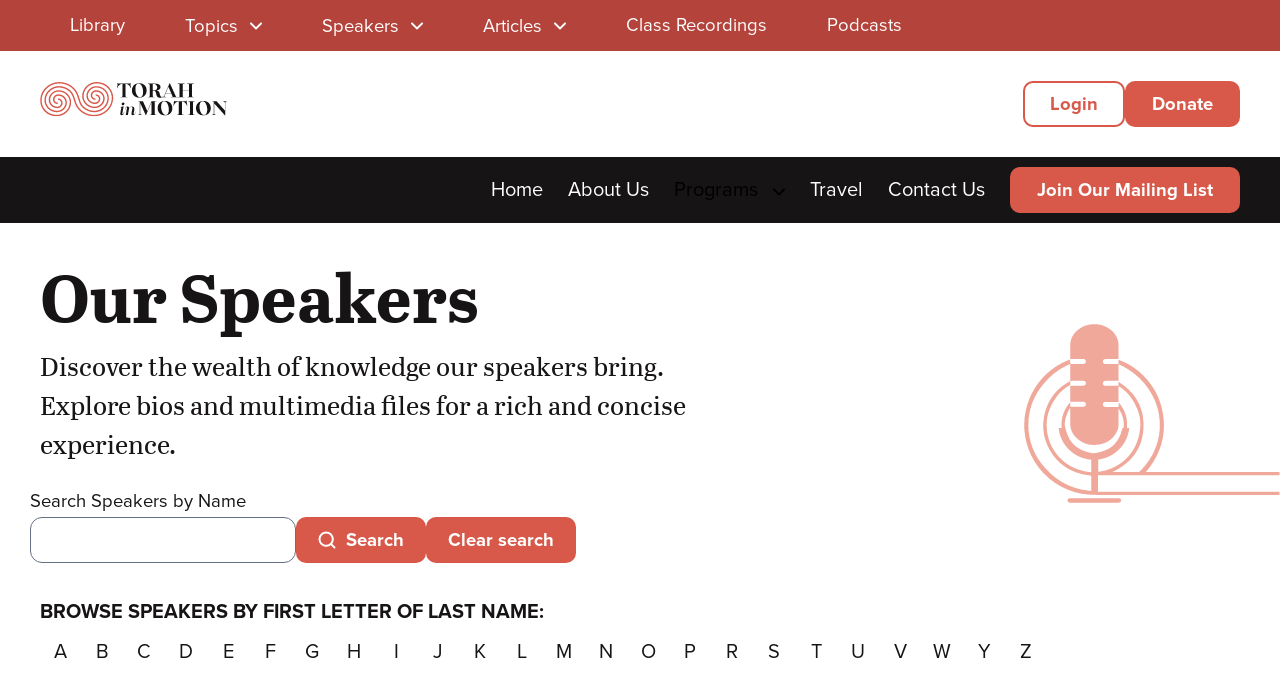

--- FILE ---
content_type: text/html; charset=UTF-8
request_url: https://torahinmotion.org/speakers?name=&page=1
body_size: 27079
content:
<!DOCTYPE html>
<html  lang="en" dir="ltr" prefix="og: https://ogp.me/ns#">
  <head>
    <meta charset="utf-8" />
<noscript><style>form.antibot * :not(.antibot-message) { display: none !important; }</style>
</noscript><link href="/libraries/civicrm/core/css/crm-i.css?r=WgO0gen_US" rel="stylesheet" />
<link href="/libraries/civicrm/core/css/civicrm.css?r=WgO0gen_US" rel="stylesheet" />
<script async src="https://www.googletagmanager.com/gtag/js?id=UA-70406131-1"></script>
<script>window.dataLayer = window.dataLayer || [];function gtag(){dataLayer.push(arguments)};gtag("js", new Date());gtag("set", "developer_id.dMDhkMT", true);gtag("config", "UA-70406131-1", {"groups":"default","anonymize_ip":true,"page_placeholder":"PLACEHOLDER_page_path","allow_ad_personalization_signals":false});</script>
<link rel="canonical" href="https://torahinmotion.org/speakers" />
<meta name="Generator" content="Drupal 10 (https://www.drupal.org)" />
<meta name="MobileOptimized" content="width" />
<meta name="HandheldFriendly" content="true" />
<meta name="viewport" content="width=device-width, initial-scale=1.0" />
<meta name="facebook-domain-verification" content="cmvudszc0q9pp7ecujuik56scelkii" /><script>!function(f,b,e,v,n,t,s){if(f.fbq)return;n=f.fbq=function(){n.callMethod?n.callMethod.apply(n,arguments):n.queue.push(arguments)};if(!f._fbq)f._fbq=n;n.push=n;n.loaded=!0;n.version='2.0';n.queue=[];t=b.createElement(e);t.async=!0;t.src=v;s=b.getElementsByTagName(e)[0];s.parentNode.insertBefore(t,s)}(window, document,'script','https://connect.facebook.net/en_US/fbevents.js');fbq('init', '3061998414103781');fbq('track', 'PageView');</script>
<noscript><img height="1" width="1" style="display:none" src="https://www.facebook.com/tr?id=3061998414103781&ev=PageView&noscript=1" /></noscript><link rel="icon" href="/sites/default/files/favicon_0_0.png" type="image/png" />

    <title>Speakers | Torah In Motion</title>
    <link rel="stylesheet" media="all" href="/core/misc/components/progress.module.css?t98849" />
<link rel="stylesheet" media="all" href="/core/misc/components/ajax-progress.module.css?t98849" />
<link rel="stylesheet" media="all" href="/core/modules/system/css/components/align.module.css?t98849" />
<link rel="stylesheet" media="all" href="/core/modules/system/css/components/fieldgroup.module.css?t98849" />
<link rel="stylesheet" media="all" href="/core/modules/system/css/components/container-inline.module.css?t98849" />
<link rel="stylesheet" media="all" href="/core/modules/system/css/components/clearfix.module.css?t98849" />
<link rel="stylesheet" media="all" href="/core/modules/system/css/components/details.module.css?t98849" />
<link rel="stylesheet" media="all" href="/core/modules/system/css/components/item-list.module.css?t98849" />
<link rel="stylesheet" media="all" href="/core/modules/system/css/components/js.module.css?t98849" />
<link rel="stylesheet" media="all" href="/core/modules/system/css/components/nowrap.module.css?t98849" />
<link rel="stylesheet" media="all" href="/core/modules/system/css/components/position-container.module.css?t98849" />
<link rel="stylesheet" media="all" href="/core/modules/system/css/components/reset-appearance.module.css?t98849" />
<link rel="stylesheet" media="all" href="/core/modules/system/css/components/resize.module.css?t98849" />
<link rel="stylesheet" media="all" href="/core/modules/system/css/components/system-status-counter.css?t98849" />
<link rel="stylesheet" media="all" href="/core/modules/system/css/components/system-status-report-counters.css?t98849" />
<link rel="stylesheet" media="all" href="/core/modules/system/css/components/system-status-report-general-info.css?t98849" />
<link rel="stylesheet" media="all" href="/core/modules/system/css/components/tablesort.module.css?t98849" />
<link rel="stylesheet" media="all" href="/core/modules/views/css/views.module.css?t98849" />
<link rel="stylesheet" media="all" href="/modules/contrib/better_exposed_filters/css/better_exposed_filters.css?t98849" />
<link rel="stylesheet" media="all" href="/modules/custom/tim_misc/css/tim_misc.css?t98849" />
<link rel="stylesheet" media="all" href="/modules/contrib/webform/modules/webform_bootstrap/css/webform_bootstrap.css?t98849" />
<link rel="stylesheet" media="all" href="/themes/vwm_base/css/tim/main-menu.css?t98849" />
<link rel="stylesheet" media="all" href="/themes/vwm_base/css/tim/base.css?t98849" />
<link rel="stylesheet" media="all" href="/themes/vwm_base/css/tim/utility.css?t98849" />
<link rel="stylesheet" media="all" href="/themes/vwm_base/css/tim/user.css?t98849" />
<link rel="stylesheet" media="all" href="/themes/vwm_base/css/tim/layout.css?t98849" />
<link rel="stylesheet" media="all" href="/themes/vwm_base/css/tim/blocks.css?t98849" />
<link rel="stylesheet" media="all" href="/themes/vwm_base/css/tim/buttons.css?t98849" />
<link rel="stylesheet" media="all" href="/themes/vwm_base/css/tim/cards.css?t98849" />
<link rel="stylesheet" media="all" href="/themes/vwm_base/css/tim/checkbox.css?t98849" />
<link rel="stylesheet" media="all" href="/themes/vwm_base/css/tim/colorbox.css?t98849" />
<link rel="stylesheet" media="all" href="/themes/vwm_base/css/tim/content.css?t98849" />
<link rel="stylesheet" media="all" href="/themes/vwm_base/css/tim/dialog.css?t98849" />
<link rel="stylesheet" media="all" href="/themes/vwm_base/css/tim/dropdown.css?t98849" />
<link rel="stylesheet" media="all" href="/themes/vwm_base/css/tim/forms.css?t98849" />
<link rel="stylesheet" media="all" href="/themes/vwm_base/css/tim/forms-custom.css?t98849" />
<link rel="stylesheet" media="all" href="/themes/vwm_base/css/tim/footer.css?t98849" />
<link rel="stylesheet" media="all" href="/themes/vwm_base/css/tim/grid.css?t98849" />
<link rel="stylesheet" media="all" href="/themes/vwm_base/css/tim/header.css?t98849" />
<link rel="stylesheet" media="all" href="/themes/vwm_base/css/tim/headings.css?t98849" />
<link rel="stylesheet" media="all" href="/themes/vwm_base/css/tim/hero.css?t98849" />
<link rel="stylesheet" media="all" href="/themes/vwm_base/css/tim/icons.css?t98849" />
<link rel="stylesheet" media="all" href="/themes/vwm_base/css/tim/login.css?t98849" />
<link rel="stylesheet" media="all" href="/themes/vwm_base/css/tim/messages.css?t98849" />
<link rel="stylesheet" media="all" href="/themes/vwm_base/css/tim/navigation.css?t98849" />
<link rel="stylesheet" media="all" href="/themes/vwm_base/css/tim/pager.css?t98849" />
<link rel="stylesheet" media="all" href="/themes/vwm_base/css/tim/paragraphs.css?t98849" />
<link rel="stylesheet" media="all" href="/themes/vwm_base/css/tim/radios.css?t98849" />
<link rel="stylesheet" media="all" href="/themes/vwm_base/css/tim/register.css?t98849" />
<link rel="stylesheet" media="all" href="/themes/vwm_base/css/tim/search.css?t98849" />
<link rel="stylesheet" media="all" href="/themes/vwm_base/css/tim/tabs.css?t98849" />
<link rel="stylesheet" media="all" href="/themes/vwm_base/css/tim/taxonomy.css?t98849" />
<link rel="stylesheet" media="all" href="/themes/vwm_base/css/tim/views.css?t98849" />

    <link rel="stylesheet" href="https://use.typekit.net/cjc5mtm.css">
    <link rel="stylesheet" href="/themes/vwm_base/fonts/abriltext/stylesheet.css" type="text/css" charset="utf-8" />
    <link rel="preconnect" href="https://fonts.googleapis.com">
    <link rel="preconnect" href="https://fonts.gstatic.com" crossorigin>
    <link href="https://fonts.googleapis.com/css2?family=Lato:ital,wght@0,400;0,700;1,400;1,700&display=swap" rel="stylesheet">
    <script src="https://script.crazyegg.com/pages/scripts/0110/1347.js" async></script>

  </head>
  <body class="page-speakers section-speakers internal-page path-speakers has-glyphicons">
    <a href="#main-content" class="visually-hidden focus-visible skip-link">
      Skip to main content
    </a>
    
      <div class="dialog-off-canvas-main-canvas" data-off-canvas-main-canvas>
    
<header role="banner" class="site-header">
              <div class="region region-header-top region--coral-dark">
    <div class="main--container">
        <nav role="navigation" class="library-nav library-menu--desktop block" aria-labelledby="block-librarymenu-menu" id="block-librarymenu">
            
  <h2 class="visually-hidden" id="block-librarymenu-menu">Library Menu</h2>
  

        <div>
      



        
          <ul region="header_top" class="menu menu--dropdown menu-- menu--level-0 library-menu">
              <li>
                      <a href="/library" data-drupal-link-system-path="library">Library</a>
                                </li>
          <li class="menu-parent nav--dropdown topics-parent">
                      <button class="menu-toggle submenu-toggle button--transparent" aria-expanded="false">
              <span class="menu-toggle--label">Topics</span>
              <svg width="12" height="8" viewBox="0 0 12 8" fill="none" xmlns="https://www.w3.org/2000/svg" aria-hidden="true" focusable="false">
                <path d="M1 1.5L6 6.5L11 1.5" stroke="currentColor" stroke-width="2" stroke-linecap="round" stroke-linejoin="round"/>
              </svg>
            </button>
                            <section class="submenu-container topics-submenu menu-level-0--submenu" aria-label="Topics submenu">
                          <a href="/topics" class="all-link">
                All Topics
                <svg width="20" height="20" viewBox="0 0 20 20" fill="none" xmlns="https://www.w3.org/2000/svg" aria-hidden="true" focusable="false">
                  <path d="M10 15.8333L15.8333 9.99996L10 4.16663M15.8333 9.99996L4.16667 9.99996" stroke="currentColor" stroke-width="2" stroke-linecap="round" stroke-linejoin="round"/>
                </svg>
              </a>
                                                        
          <ul class="submenu submenu--level-1">
              <li>
                      <a href="/topics/classes-in-hebrew" data-drupal-link-system-path="taxonomy/term/11">Classes in Hebrew</a>
                                </li>
          <li>
                      <a href="/topics/education" data-drupal-link-system-path="taxonomy/term/7">Education</a>
                                </li>
          <li class="menu-parent nav--dropdown gemara-parent">
                      <button class="submenu-reveal button--transparent">
              <span class="menu-toggle--label">Gemara</span>
              <svg width="12" height="8" viewBox="0 0 12 8" fill="none" xmlns="https://www.w3.org/2000/svg" aria-hidden="true" focusable="false">
                <path d="M1 1.5L6 6.5L11 1.5" stroke="currentColor" stroke-width="2" stroke-linecap="round" stroke-linejoin="round"/>
              </svg>
            </button>
                            <section class="submenu-container gemara-submenu menu-level-1--submenu" aria-label="Gemara submenu">
                                      <button class="button--transparent button--menu-back icon-inline icon-left">
                <svg width="12" height="8" viewBox="0 0 12 8" fill="none" xmlns="https://www.w3.org/2000/svg" focusable="false" aria-hidden="true">
                  <path d="M1 1.5L6 6.5L11 1.5" stroke="currentColor" stroke-width="2" stroke-linecap="round" stroke-linejoin="round"/>
                </svg>
                <span class="visually-hidden">Back to</span> Topics top level
              </button>
                                      <h3 class="submenu-heading--line">
                <a href="/topics/gemara" class="coral-dark">Gemara</a>
              </h3>
                                
          <ul class="submenu submenu--level-2">
              <li>
                      <a href="/topics/gemara/talmud-yerushalmi" data-drupal-link-system-path="taxonomy/term/4014">Talmud Yerushalmi</a>
                                </li>
          <li class="menu-parent nav--dropdown talmud-bavli-parent">
                      <a href="/topics/gemara/talmud-bavli" data-drupal-link-system-path="taxonomy/term/3962">Talmud Bavli</a>
                            <section class="submenu-container talmud-bavli-submenu menu-level-2--submenu" aria-label="Talmud Bavli submenu">
                                                        
          <ul class="submenu submenu--level-3">
              <li class="menu-parent nav--dropdown zeraim-parent">
                      <a href="/topics/talmud-bavli/zeraim" data-drupal-link-system-path="taxonomy/term/3963">Zeraim</a>
                            <section class="submenu-container zeraim-submenu menu-level-3--submenu" aria-label="Zeraim submenu">
                                                        
          <ul class="submenu submenu--level-4">
              <li>
                      <a href="/topics/zeraim/berachot" data-drupal-link-system-path="taxonomy/term/3964">Berachot</a>
                                </li>
        </ul>
  
          </section>
                      </li>
          <li class="menu-parent nav--dropdown moed-parent">
                      <a href="/topics/talmud-bavli/moed" data-drupal-link-system-path="taxonomy/term/3965">Moed</a>
                            <section class="submenu-container moed-submenu menu-level-3--submenu" aria-label="Moed submenu">
                                                        
          <ul class="submenu submenu--level-4">
              <li>
                      <a href="/topics/moed/yoma" data-drupal-link-system-path="taxonomy/term/3971">Yoma</a>
                                </li>
          <li>
                      <a href="/topics/moed/beitzah" data-drupal-link-system-path="taxonomy/term/3973">Beitzah</a>
                                </li>
          <li>
                      <a href="/topics/moed/chagigah" data-drupal-link-system-path="taxonomy/term/3977">Chagigah</a>
                                </li>
          <li>
                      <a href="/topics/moed/eruvin" data-drupal-link-system-path="taxonomy/term/3967">Eruvin</a>
                                </li>
          <li>
                      <a href="/topics/moed/megillah" data-drupal-link-system-path="taxonomy/term/3975">Megillah</a>
                                </li>
          <li>
                      <a href="/topics/moed/moed-katan" data-drupal-link-system-path="taxonomy/term/3976">Moed Katan</a>
                                </li>
          <li>
                      <a href="/topics/moed/pesachim" data-drupal-link-system-path="taxonomy/term/3968">Pesachim</a>
                                </li>
          <li>
                      <a href="/topics/moed/rosh-hashana" data-drupal-link-system-path="taxonomy/term/3970">Rosh Hashana</a>
                                </li>
          <li>
                      <a href="/topics/moed/shabbat" data-drupal-link-system-path="taxonomy/term/3966">Shabbat</a>
                                </li>
          <li>
                      <a href="/topics/moed/shekalim" data-drupal-link-system-path="taxonomy/term/3969">Shekalim</a>
                                </li>
          <li>
                      <a href="/topics/moed/sukkah" data-drupal-link-system-path="taxonomy/term/3972">Sukkah</a>
                                </li>
          <li>
                      <a href="/topics/moed/taanit" data-drupal-link-system-path="taxonomy/term/3974">Taanit</a>
                                </li>
        </ul>
  
          </section>
                      </li>
          <li class="menu-parent nav--dropdown nashim-parent">
                      <a href="/topics/talmud-bavli/nashim" data-drupal-link-system-path="taxonomy/term/3978">Nashim</a>
                            <section class="submenu-container nashim-submenu menu-level-3--submenu" aria-label="Nashim submenu">
                                                        
          <ul class="submenu submenu--level-4">
              <li>
                      <a href="/topics/nashim/nazir" data-drupal-link-system-path="taxonomy/term/3982">Nazir</a>
                                </li>
          <li>
                      <a href="/topics/nashim/nedarim" data-drupal-link-system-path="taxonomy/term/3981">Nedarim</a>
                                </li>
          <li>
                      <a href="/topics/nashim/sotah" data-drupal-link-system-path="taxonomy/term/3983">Sotah</a>
                                </li>
          <li>
                      <a href="/topics/nashim/yevamot" data-drupal-link-system-path="taxonomy/term/3979">Yevamot</a>
                                </li>
          <li>
                      <a href="/topics/nashim/gitin" data-drupal-link-system-path="taxonomy/term/3984">Gitin</a>
                                </li>
          <li>
                      <a href="/topics/nashim/ketuvot" data-drupal-link-system-path="taxonomy/term/3980">Ketuvot</a>
                                </li>
          <li>
                      <a href="/topics/nashim/kiddushin" data-drupal-link-system-path="taxonomy/term/3985">Kiddushin</a>
                                </li>
        </ul>
  
          </section>
                      </li>
          <li class="menu-parent nav--dropdown nezikin-parent">
                      <a href="/topics/talmud-bavli/nezikin" data-drupal-link-system-path="taxonomy/term/3986">Nezikin</a>
                            <section class="submenu-container nezikin-submenu menu-level-3--submenu" aria-label="Nezikin submenu">
                                                        
          <ul class="submenu submenu--level-4">
              <li>
                      <a href="/topics/nezikin/sanhedrin" data-drupal-link-system-path="taxonomy/term/3990">Sanhedrin</a>
                                </li>
          <li>
                      <a href="/topics/nezikin/avoda-zara" data-drupal-link-system-path="taxonomy/term/3994">Avoda Zara</a>
                                </li>
          <li>
                      <a href="/topics/nezikin/bava-batra" data-drupal-link-system-path="taxonomy/term/3989">Bava Batra</a>
                                </li>
          <li>
                      <a href="/topics/nezikin/bava-kama" data-drupal-link-system-path="taxonomy/term/3987">Bava Kama</a>
                                </li>
          <li>
                      <a href="/topics/nezikin/bava-metzia" data-drupal-link-system-path="taxonomy/term/3988">Bava Metzia</a>
                                </li>
          <li>
                      <a href="/topics/nezikin/eduyot" data-drupal-link-system-path="taxonomy/term/3993">Eduyot</a>
                                </li>
          <li>
                      <a href="/topics/nezikin/horayot" data-drupal-link-system-path="taxonomy/term/3995">Horayot</a>
                                </li>
          <li>
                      <a href="/topics/nezikin/makkot" data-drupal-link-system-path="taxonomy/term/3991">Makkot</a>
                                </li>
          <li>
                      <a href="/topics/nezikin/shevuot" data-drupal-link-system-path="taxonomy/term/3992">Shevuot</a>
                                </li>
        </ul>
  
          </section>
                      </li>
          <li class="menu-parent nav--dropdown kodshim-parent">
                      <a href="/topics/talmud-bavli/kodshim" data-drupal-link-system-path="taxonomy/term/3996">Kodshim</a>
                            <section class="submenu-container kodshim-submenu menu-level-3--submenu" aria-label="Kodshim submenu">
                                                        
          <ul class="submenu submenu--level-4">
              <li>
                      <a href="/topics/kodshim/arachin" data-drupal-link-system-path="taxonomy/term/4001">Arachin</a>
                                </li>
          <li>
                      <a href="/topics/kodshim/bechorot" data-drupal-link-system-path="taxonomy/term/4000">Bechorot</a>
                                </li>
          <li>
                      <a href="/topics/kodshim/chulin" data-drupal-link-system-path="taxonomy/term/3999">Chulin</a>
                                </li>
          <li>
                      <a href="/topics/kodshim/keritut" data-drupal-link-system-path="taxonomy/term/4003">Keritut</a>
                                </li>
          <li>
                      <a href="/topics/kodshim/kinnim" data-drupal-link-system-path="taxonomy/term/4007">Kinnim</a>
                                </li>
          <li>
                      <a href="/topics/kodshim/kodshim" data-drupal-link-system-path="taxonomy/term/4008">Kodshim</a>
                                </li>
          <li>
                      <a href="/topics/kodshim/meilah" data-drupal-link-system-path="taxonomy/term/4004">Meilah</a>
                                </li>
          <li>
                      <a href="/topics/kodshim/menachot" data-drupal-link-system-path="taxonomy/term/3998">Menachot</a>
                                </li>
          <li>
                      <a href="/topics/kodshim/middot" data-drupal-link-system-path="taxonomy/term/4006">Middot</a>
                                </li>
          <li>
                      <a href="/topics/kodshim/tamid" data-drupal-link-system-path="taxonomy/term/4005">Tamid</a>
                                </li>
          <li>
                      <a href="/topics/kodshim/temura" data-drupal-link-system-path="taxonomy/term/4002">Temura</a>
                                </li>
          <li>
                      <a href="/topics/kodshim/zevachim" data-drupal-link-system-path="taxonomy/term/3997">Zevachim</a>
                                </li>
        </ul>
  
          </section>
                      </li>
          <li class="menu-parent nav--dropdown taharot-parent">
                      <a href="/topics/talmud-bavli/taharot" data-drupal-link-system-path="taxonomy/term/4009">Taharot</a>
                            <section class="submenu-container taharot-submenu menu-level-3--submenu" aria-label="Taharot submenu">
                                                        
          <ul class="submenu submenu--level-4">
              <li>
                      <a href="/topics/taharot/nidah" data-drupal-link-system-path="taxonomy/term/4010">Nidah</a>
                                </li>
        </ul>
  
          </section>
                      </li>
          <li class="menu-parent nav--dropdown general-parent">
                      <a href="/topics/talmud-bavli/general" data-drupal-link-system-path="taxonomy/term/4011">General</a>
                            <section class="submenu-container general-submenu menu-level-3--submenu" aria-label="General submenu">
                                                        
          <ul class="submenu submenu--level-4">
              <li>
                      <a href="/topics/general/aggadeta" data-drupal-link-system-path="taxonomy/term/4013">Aggadeta</a>
                                </li>
        </ul>
  
          </section>
                      </li>
        </ul>
  
          </section>
                      </li>
        </ul>
  
          </section>
                      </li>
          <li class="menu-parent nav--dropdown great-rabbinic-thinkers-parent">
                      <button class="submenu-reveal button--transparent">
              <span class="menu-toggle--label">Great Rabbinic Thinkers</span>
              <svg width="12" height="8" viewBox="0 0 12 8" fill="none" xmlns="https://www.w3.org/2000/svg" aria-hidden="true" focusable="false">
                <path d="M1 1.5L6 6.5L11 1.5" stroke="currentColor" stroke-width="2" stroke-linecap="round" stroke-linejoin="round"/>
              </svg>
            </button>
                            <section class="submenu-container great-rabbinic-thinkers-submenu menu-level-1--submenu" aria-label="Great Rabbinic Thinkers submenu">
                                      <button class="button--transparent button--menu-back icon-inline icon-left">
                <svg width="12" height="8" viewBox="0 0 12 8" fill="none" xmlns="https://www.w3.org/2000/svg" focusable="false" aria-hidden="true">
                  <path d="M1 1.5L6 6.5L11 1.5" stroke="currentColor" stroke-width="2" stroke-linecap="round" stroke-linejoin="round"/>
                </svg>
                <span class="visually-hidden">Back to</span> Topics top level
              </button>
                                      <h3 class="submenu-heading--line">
                <a href="/topics/great-rabbinic-thinkers" class="coral-dark">Great Rabbinic Thinkers</a>
              </h3>
                                
          <ul class="submenu submenu--level-2">
              <li>
                      <a href="/topics/great-rabbinic-thinkers/great-rabbinic-thinkers-series" data-drupal-link-system-path="taxonomy/term/10">Great Rabbinic Thinkers Series</a>
                                </li>
          <li>
                      <a href="/topics/great-rabbinic-thinkers/talmudic" data-drupal-link-system-path="taxonomy/term/14">Talmudic</a>
                                </li>
          <li>
                      <a href="/topics/great-rabbinic-thinkers/medieval" data-drupal-link-system-path="taxonomy/term/3390">Medieval</a>
                                </li>
          <li>
                      <a href="/topics/great-rabbinic-thinkers/modern" data-drupal-link-system-path="taxonomy/term/3403">Modern</a>
                                </li>
        </ul>
  
          </section>
                      </li>
          <li>
                      <a href="/topics/halacha" data-drupal-link-system-path="taxonomy/term/3954">Halacha</a>
                                </li>
          <li class="menu-parent nav--dropdown history-parent">
                      <button class="submenu-reveal button--transparent">
              <span class="menu-toggle--label">History</span>
              <svg width="12" height="8" viewBox="0 0 12 8" fill="none" xmlns="https://www.w3.org/2000/svg" aria-hidden="true" focusable="false">
                <path d="M1 1.5L6 6.5L11 1.5" stroke="currentColor" stroke-width="2" stroke-linecap="round" stroke-linejoin="round"/>
              </svg>
            </button>
                            <section class="submenu-container history-submenu menu-level-1--submenu" aria-label="History submenu">
                                      <button class="button--transparent button--menu-back icon-inline icon-left">
                <svg width="12" height="8" viewBox="0 0 12 8" fill="none" xmlns="https://www.w3.org/2000/svg" focusable="false" aria-hidden="true">
                  <path d="M1 1.5L6 6.5L11 1.5" stroke="currentColor" stroke-width="2" stroke-linecap="round" stroke-linejoin="round"/>
                </svg>
                <span class="visually-hidden">Back to</span> Topics top level
              </button>
                                      <h3 class="submenu-heading--line">
                <a href="/topics/history" class="coral-dark">History</a>
              </h3>
                                
          <ul class="submenu submenu--level-2">
              <li>
                      <a href="/topics/history/ancient-history" data-drupal-link-system-path="taxonomy/term/4406">Ancient History</a>
                                </li>
          <li>
                      <a href="/topics/history/books" data-drupal-link-system-path="taxonomy/term/2">Books</a>
                                </li>
          <li>
                      <a href="/topics/history/medieval-history" data-drupal-link-system-path="taxonomy/term/4407">Medieval History</a>
                                </li>
          <li>
                      <a href="/topics/history/modern-history" data-drupal-link-system-path="taxonomy/term/4408">Modern History</a>
                                </li>
          <li>
                      <a href="/topics/history/jewish-history" data-drupal-link-system-path="taxonomy/term/12">Jewish History</a>
                                </li>
          <li>
                      <a href="/topics/history/holocaust" data-drupal-link-system-path="taxonomy/term/5082">Holocaust</a>
                                </li>
        </ul>
  
          </section>
                      </li>
          <li>
                      <a href="/topics/interview" data-drupal-link-system-path="taxonomy/term/15">Interview</a>
                                </li>
          <li class="menu-parent nav--dropdown israel-parent">
                      <button class="submenu-reveal button--transparent">
              <span class="menu-toggle--label">Israel</span>
              <svg width="12" height="8" viewBox="0 0 12 8" fill="none" xmlns="https://www.w3.org/2000/svg" aria-hidden="true" focusable="false">
                <path d="M1 1.5L6 6.5L11 1.5" stroke="currentColor" stroke-width="2" stroke-linecap="round" stroke-linejoin="round"/>
              </svg>
            </button>
                            <section class="submenu-container israel-submenu menu-level-1--submenu" aria-label="Israel submenu">
                                      <button class="button--transparent button--menu-back icon-inline icon-left">
                <svg width="12" height="8" viewBox="0 0 12 8" fill="none" xmlns="https://www.w3.org/2000/svg" focusable="false" aria-hidden="true">
                  <path d="M1 1.5L6 6.5L11 1.5" stroke="currentColor" stroke-width="2" stroke-linecap="round" stroke-linejoin="round"/>
                </svg>
                <span class="visually-hidden">Back to</span> Topics top level
              </button>
                                      <h3 class="submenu-heading--line">
                <a href="/topics/israel" class="coral-dark">Israel</a>
              </h3>
                                
          <ul class="submenu submenu--level-2">
              <li>
                      <a href="/topics/israel/diaspora" data-drupal-link-system-path="taxonomy/term/3379">Diaspora</a>
                                </li>
          <li>
                      <a href="/topics/israel/halachic-concerns" data-drupal-link-system-path="taxonomy/term/3381">Halachic Concerns</a>
                                </li>
          <li>
                      <a href="/topics/israel/interdenominational-relations" data-drupal-link-system-path="taxonomy/term/3380">Interdenominational Relations</a>
                                </li>
          <li>
                      <a href="/topics/israel/israeli-arab-conflict" data-drupal-link-system-path="taxonomy/term/3377">Israeli-Arab Conflict</a>
                                </li>
          <li>
                      <a href="/topics/israel/war-and-peace" data-drupal-link-system-path="taxonomy/term/3378">War and Peace</a>
                                </li>
        </ul>
  
          </section>
                      </li>
          <li class="menu-parent nav--dropdown jewish-holidays-parent">
                      <button class="submenu-reveal button--transparent">
              <span class="menu-toggle--label">Jewish Holidays</span>
              <svg width="12" height="8" viewBox="0 0 12 8" fill="none" xmlns="https://www.w3.org/2000/svg" aria-hidden="true" focusable="false">
                <path d="M1 1.5L6 6.5L11 1.5" stroke="currentColor" stroke-width="2" stroke-linecap="round" stroke-linejoin="round"/>
              </svg>
            </button>
                            <section class="submenu-container jewish-holidays-submenu menu-level-1--submenu" aria-label="Jewish Holidays submenu">
                                      <button class="button--transparent button--menu-back icon-inline icon-left">
                <svg width="12" height="8" viewBox="0 0 12 8" fill="none" xmlns="https://www.w3.org/2000/svg" focusable="false" aria-hidden="true">
                  <path d="M1 1.5L6 6.5L11 1.5" stroke="currentColor" stroke-width="2" stroke-linecap="round" stroke-linejoin="round"/>
                </svg>
                <span class="visually-hidden">Back to</span> Topics top level
              </button>
                                      <h3 class="submenu-heading--line">
                <a href="/topics/jewish-holidays" class="coral-dark">Jewish Holidays</a>
              </h3>
                                
          <ul class="submenu submenu--level-2">
              <li>
                      <a href="/topics/jewish-holidays/rosh-hashanah" data-drupal-link-system-path="taxonomy/term/30">Rosh Hashanah</a>
                                </li>
          <li>
                      <a href="/topics/jewish-holidays/yom-kippur" data-drupal-link-system-path="taxonomy/term/5247">Yom Kippur</a>
                                </li>
          <li>
                      <a href="/topics/jewish-holidays/sukkot" data-drupal-link-system-path="taxonomy/term/34">Sukkot</a>
                                </li>
          <li>
                      <a href="/topics/jewish-holidays/shemini-atzeret" data-drupal-link-system-path="taxonomy/term/4441">Shemini Atzeret</a>
                                </li>
          <li>
                      <a href="/topics/jewish-holidays/simchat-torah" data-drupal-link-system-path="taxonomy/term/4442">Simchat Torah</a>
                                </li>
          <li>
                      <a href="/topics/jewish-holidays/chanukah" data-drupal-link-system-path="taxonomy/term/5">Chanukah</a>
                                </li>
          <li>
                      <a href="/topics/jewish-holidays/minor-fasts" data-drupal-link-system-path="taxonomy/term/4440">Minor Fasts</a>
                                </li>
          <li>
                      <a href="/topics/jewish-holidays/tu-bishvat" data-drupal-link-system-path="taxonomy/term/4443">Tu Bishvat</a>
                                </li>
          <li>
                      <a href="/topics/jewish-holidays/purim" data-drupal-link-system-path="taxonomy/term/28">Purim</a>
                                </li>
          <li>
                      <a href="/topics/jewish-holidays/pesach" data-drupal-link-system-path="taxonomy/term/25">Pesach</a>
                                </li>
          <li>
                      <a href="/topics/jewish-holidays/yom-haatzmaut" data-drupal-link-system-path="taxonomy/term/3384">Yom Ha&#039;atzmaut</a>
                                </li>
          <li>
                      <a href="/topics/jewish-holidays/lag-baomer" data-drupal-link-system-path="taxonomy/term/4444">Lag Ba&#039;omer</a>
                                </li>
          <li>
                      <a href="/topics/jewish-holidays/yom-yerushalayim" data-drupal-link-system-path="taxonomy/term/4445">Yom Yerushalayim</a>
                                </li>
          <li>
                      <a href="/topics/jewish-holidays/shavuot" data-drupal-link-system-path="taxonomy/term/33">Shavuot</a>
                                </li>
          <li>
                      <a href="/topics/jewish-holidays/tisha-bav" data-drupal-link-system-path="taxonomy/term/39">Tisha B&#039;av</a>
                                </li>
          <li>
                      <a href="/topics/jewish-holidays/tu-bav" data-drupal-link-system-path="taxonomy/term/4446">Tu B&#039;Av</a>
                                </li>
          <li>
                      <a href="/topics/jewish-holidays/shabbat" data-drupal-link-system-path="taxonomy/term/5096">Shabbat</a>
                                </li>
        </ul>
  
          </section>
                      </li>
          <li class="menu-parent nav--dropdown jewish-thought-parent">
                      <button class="submenu-reveal button--transparent">
              <span class="menu-toggle--label">Jewish thought</span>
              <svg width="12" height="8" viewBox="0 0 12 8" fill="none" xmlns="https://www.w3.org/2000/svg" aria-hidden="true" focusable="false">
                <path d="M1 1.5L6 6.5L11 1.5" stroke="currentColor" stroke-width="2" stroke-linecap="round" stroke-linejoin="round"/>
              </svg>
            </button>
                            <section class="submenu-container jewish-thought-submenu menu-level-1--submenu" aria-label="Jewish thought submenu">
                                      <button class="button--transparent button--menu-back icon-inline icon-left">
                <svg width="12" height="8" viewBox="0 0 12 8" fill="none" xmlns="https://www.w3.org/2000/svg" focusable="false" aria-hidden="true">
                  <path d="M1 1.5L6 6.5L11 1.5" stroke="currentColor" stroke-width="2" stroke-linecap="round" stroke-linejoin="round"/>
                </svg>
                <span class="visually-hidden">Back to</span> Topics top level
              </button>
                                      <h3 class="submenu-heading--line">
                <a href="/topics/jewish-thought" class="coral-dark">Jewish thought</a>
              </h3>
                                
          <ul class="submenu submenu--level-2">
              <li>
                      <a href="/topics/jewish-thought/teshuva" data-drupal-link-system-path="taxonomy/term/4204">Teshuva</a>
                                </li>
          <li>
                      <a href="/topics/jewish-thought/chassidut" data-drupal-link-system-path="taxonomy/term/4254">Chassidut</a>
                                </li>
        </ul>
  
          </section>
                      </li>
          <li>
                      <a href="/topics/lgbt" data-drupal-link-system-path="taxonomy/term/4449">LGBT</a>
                                </li>
          <li class="menu-parent nav--dropdown medicine-health-halacha-parent">
                      <button class="submenu-reveal button--transparent">
              <span class="menu-toggle--label">Medicine, Health, Halacha</span>
              <svg width="12" height="8" viewBox="0 0 12 8" fill="none" xmlns="https://www.w3.org/2000/svg" aria-hidden="true" focusable="false">
                <path d="M1 1.5L6 6.5L11 1.5" stroke="currentColor" stroke-width="2" stroke-linecap="round" stroke-linejoin="round"/>
              </svg>
            </button>
                            <section class="submenu-container medicine-health-halacha-submenu menu-level-1--submenu" aria-label="Medicine, Health, Halacha submenu">
                                      <button class="button--transparent button--menu-back icon-inline icon-left">
                <svg width="12" height="8" viewBox="0 0 12 8" fill="none" xmlns="https://www.w3.org/2000/svg" focusable="false" aria-hidden="true">
                  <path d="M1 1.5L6 6.5L11 1.5" stroke="currentColor" stroke-width="2" stroke-linecap="round" stroke-linejoin="round"/>
                </svg>
                <span class="visually-hidden">Back to</span> Topics top level
              </button>
                                      <h3 class="submenu-heading--line">
                <a href="/topics/medicine-health-halacha" class="coral-dark">Medicine, Health, Halacha</a>
              </h3>
                                
          <ul class="submenu submenu--level-2">
              <li>
                      <a href="/topics/medicine-health-halacha/beginning-of-life" data-drupal-link-system-path="taxonomy/term/3371">Beginning of Life</a>
                                </li>
          <li>
                      <a href="/topics/medicine-health-halacha/medical-ethics" data-drupal-link-system-path="taxonomy/term/5083">Medical Ethics</a>
                                </li>
          <li>
                      <a href="/topics/medicine-health-halacha/end-of-life" data-drupal-link-system-path="taxonomy/term/3372">End of Life</a>
                                </li>
          <li>
                      <a href="/topics/medicine-health-halacha/genetics" data-drupal-link-system-path="taxonomy/term/3375">Genetics</a>
                                </li>
          <li>
                      <a href="/topics/medicine-health-halacha/medical-technology" data-drupal-link-system-path="taxonomy/term/3373">Medical Technology</a>
                                </li>
          <li>
                      <a href="/topics/medicine-health-halacha/mental-health" data-drupal-link-system-path="taxonomy/term/22">Mental Health</a>
                                </li>
        </ul>
  
          </section>
                      </li>
          <li class="menu-parent nav--dropdown mishnah--talmud-parent">
                      <button class="submenu-reveal button--transparent">
              <span class="menu-toggle--label">Mishnah &amp; Talmud</span>
              <svg width="12" height="8" viewBox="0 0 12 8" fill="none" xmlns="https://www.w3.org/2000/svg" aria-hidden="true" focusable="false">
                <path d="M1 1.5L6 6.5L11 1.5" stroke="currentColor" stroke-width="2" stroke-linecap="round" stroke-linejoin="round"/>
              </svg>
            </button>
                            <section class="submenu-container mishnah--talmud-submenu menu-level-1--submenu" aria-label="Mishnah &amp; Talmud submenu">
                                      <button class="button--transparent button--menu-back icon-inline icon-left">
                <svg width="12" height="8" viewBox="0 0 12 8" fill="none" xmlns="https://www.w3.org/2000/svg" focusable="false" aria-hidden="true">
                  <path d="M1 1.5L6 6.5L11 1.5" stroke="currentColor" stroke-width="2" stroke-linecap="round" stroke-linejoin="round"/>
                </svg>
                <span class="visually-hidden">Back to</span> Topics top level
              </button>
                                      <h3 class="submenu-heading--line">
                <a href="/topics/mishnah-talmud" class="coral-dark">Mishnah &amp; Talmud</a>
              </h3>
                                
          <ul class="submenu submenu--level-2">
              <li>
                      <a href="/topics/mishnah-talmud/aggadeta" data-drupal-link-system-path="taxonomy/term/3386">Aggadeta</a>
                                </li>
          <li>
                      <a href="/topics/mishnah-talmud/money-matters" data-drupal-link-system-path="taxonomy/term/4">Money Matters</a>
                                </li>
          <li>
                      <a href="/topics/mishnah-talmud/micro-topics" data-drupal-link-system-path="taxonomy/term/3387">Micro topics</a>
                                </li>
          <li>
                      <a href="/topics/mishnah-talmud/talmud-study" data-drupal-link-system-path="taxonomy/term/3388">Talmud study</a>
                                </li>
          <li>
                      <a href="/topics/mishnah-talmud/theory-and-development" data-drupal-link-system-path="taxonomy/term/3385">Theory and Development</a>
                                </li>
        </ul>
  
          </section>
                      </li>
          <li>
                      <a href="/topics/panels" data-drupal-link-system-path="taxonomy/term/24">Panels</a>
                                </li>
          <li>
                      <a href="/topics/science" data-drupal-link-system-path="taxonomy/term/32">Science</a>
                                </li>
          <li class="menu-parent nav--dropdown society-parent">
                      <button class="submenu-reveal button--transparent">
              <span class="menu-toggle--label">Society</span>
              <svg width="12" height="8" viewBox="0 0 12 8" fill="none" xmlns="https://www.w3.org/2000/svg" aria-hidden="true" focusable="false">
                <path d="M1 1.5L6 6.5L11 1.5" stroke="currentColor" stroke-width="2" stroke-linecap="round" stroke-linejoin="round"/>
              </svg>
            </button>
                            <section class="submenu-container society-submenu menu-level-1--submenu" aria-label="Society submenu">
                                      <button class="button--transparent button--menu-back icon-inline icon-left">
                <svg width="12" height="8" viewBox="0 0 12 8" fill="none" xmlns="https://www.w3.org/2000/svg" focusable="false" aria-hidden="true">
                  <path d="M1 1.5L6 6.5L11 1.5" stroke="currentColor" stroke-width="2" stroke-linecap="round" stroke-linejoin="round"/>
                </svg>
                <span class="visually-hidden">Back to</span> Topics top level
              </button>
                                      <h3 class="submenu-heading--line">
                <a href="/topics/society" class="coral-dark">Society</a>
              </h3>
                                
          <ul class="submenu submenu--level-2">
              <li>
                      <a href="/topics/society/community" data-drupal-link-system-path="taxonomy/term/3382">Community</a>
                                </li>
          <li>
                      <a href="/topics/society/family" data-drupal-link-system-path="taxonomy/term/9">Family</a>
                                </li>
          <li>
                      <a href="/topics/society/jews-and-gentiles" data-drupal-link-system-path="taxonomy/term/20">Jews and Gentiles</a>
                                </li>
        </ul>
  
          </section>
                      </li>
          <li class="menu-parent nav--dropdown tanach-parent">
                      <button class="submenu-reveal button--transparent">
              <span class="menu-toggle--label">Tanach</span>
              <svg width="12" height="8" viewBox="0 0 12 8" fill="none" xmlns="https://www.w3.org/2000/svg" aria-hidden="true" focusable="false">
                <path d="M1 1.5L6 6.5L11 1.5" stroke="currentColor" stroke-width="2" stroke-linecap="round" stroke-linejoin="round"/>
              </svg>
            </button>
                            <section class="submenu-container tanach-submenu menu-level-1--submenu" aria-label="Tanach submenu">
                                      <button class="button--transparent button--menu-back icon-inline icon-left">
                <svg width="12" height="8" viewBox="0 0 12 8" fill="none" xmlns="https://www.w3.org/2000/svg" focusable="false" aria-hidden="true">
                  <path d="M1 1.5L6 6.5L11 1.5" stroke="currentColor" stroke-width="2" stroke-linecap="round" stroke-linejoin="round"/>
                </svg>
                <span class="visually-hidden">Back to</span> Topics top level
              </button>
                                      <h3 class="submenu-heading--line">
                <a href="/topics/tanach" class="coral-dark">Tanach</a>
              </h3>
                                
          <ul class="submenu submenu--level-2">
              <li>
                      <a href="/topics/tanach/biblical-archaeology" data-drupal-link-system-path="taxonomy/term/4448">Biblical Archaeology</a>
                                </li>
          <li class="menu-parent nav--dropdown parsha-parent">
                      <a href="/topics/tanach/parsha" data-drupal-link-system-path="taxonomy/term/3365">Parsha</a>
                            <section class="submenu-container parsha-submenu menu-level-2--submenu" aria-label="Parsha submenu">
                                                        
          <ul class="submenu submenu--level-3">
              <li class="menu-parent nav--dropdown breisheet-parent">
                      <a href="/topics/parsha/breisheet" data-drupal-link-system-path="taxonomy/term/3875">Breisheet</a>
                            <section class="submenu-container breisheet-submenu menu-level-3--submenu" aria-label="Breisheet submenu">
                                                        
          <ul class="submenu submenu--level-4">
              <li>
                      <a href="/topics/breisheet/breisheet" data-drupal-link-system-path="taxonomy/term/3881">Breisheet</a>
                                </li>
          <li>
                      <a href="/topics/breisheet/noach" data-drupal-link-system-path="taxonomy/term/3876">Noach</a>
                                </li>
          <li>
                      <a href="/topics/breisheet/lech-lecha" data-drupal-link-system-path="taxonomy/term/3882">Lech Lecha</a>
                                </li>
          <li>
                      <a href="/topics/breisheet/vayeira" data-drupal-link-system-path="taxonomy/term/3883">Vayeira</a>
                                </li>
          <li>
                      <a href="/topics/breisheet/chayei-sarah" data-drupal-link-system-path="taxonomy/term/3884">Chayei Sarah</a>
                                </li>
          <li>
                      <a href="/topics/breisheet/toldot" data-drupal-link-system-path="taxonomy/term/3885">Toldot</a>
                                </li>
          <li>
                      <a href="/topics/breisheet/vayetze" data-drupal-link-system-path="taxonomy/term/3886">Vayetze</a>
                                </li>
          <li>
                      <a href="/topics/breisheet/vayishlach" data-drupal-link-system-path="taxonomy/term/3887">Vayishlach</a>
                                </li>
          <li>
                      <a href="/topics/breisheet/vayeshev" data-drupal-link-system-path="taxonomy/term/3888">Vayeshev</a>
                                </li>
          <li>
                      <a href="/topics/breisheet/miketz" data-drupal-link-system-path="taxonomy/term/3889">Miketz</a>
                                </li>
          <li>
                      <a href="/topics/breisheet/vayigash" data-drupal-link-system-path="taxonomy/term/3890">Vayigash</a>
                                </li>
          <li>
                      <a href="/topics/breisheet/vayechi" data-drupal-link-system-path="taxonomy/term/3891">Vayechi</a>
                                </li>
        </ul>
  
          </section>
                      </li>
          <li class="menu-parent nav--dropdown shemot-parent">
                      <a href="/topics/parsha/shemot" data-drupal-link-system-path="taxonomy/term/3877">Shemot</a>
                            <section class="submenu-container shemot-submenu menu-level-3--submenu" aria-label="Shemot submenu">
                                                        
          <ul class="submenu submenu--level-4">
              <li>
                      <a href="/topics/shemot/shemot" data-drupal-link-system-path="taxonomy/term/3892">Shemot</a>
                                </li>
          <li>
                      <a href="/topics/shemot/vaera" data-drupal-link-system-path="taxonomy/term/3893">Vaera</a>
                                </li>
          <li>
                      <a href="/topics/shemot/bo" data-drupal-link-system-path="taxonomy/term/3894">Bo</a>
                                </li>
          <li>
                      <a href="/topics/shemot/beshalach" data-drupal-link-system-path="taxonomy/term/3895">Beshalach</a>
                                </li>
          <li>
                      <a href="/topics/shemot/yitro" data-drupal-link-system-path="taxonomy/term/3896">Yitro</a>
                                </li>
          <li>
                      <a href="/topics/shemot/mishpatim" data-drupal-link-system-path="taxonomy/term/3897">Mishpatim</a>
                                </li>
          <li>
                      <a href="/topics/shemot/terumah" data-drupal-link-system-path="taxonomy/term/3898">Terumah</a>
                                </li>
          <li>
                      <a href="/topics/shemot/tetzaveh" data-drupal-link-system-path="taxonomy/term/3899">Tetzaveh</a>
                                </li>
          <li>
                      <a href="/topics/shemot/ki-tisa" data-drupal-link-system-path="taxonomy/term/3900">Ki Tisa</a>
                                </li>
          <li>
                      <a href="/topics/shemot/vayakhel" data-drupal-link-system-path="taxonomy/term/3901">Vayakhel</a>
                                </li>
          <li>
                      <a href="/topics/shemot/pekudei" data-drupal-link-system-path="taxonomy/term/3902">Pekudei</a>
                                </li>
        </ul>
  
          </section>
                      </li>
          <li class="menu-parent nav--dropdown vayikra-parent">
                      <a href="/topics/parsha/vayikra" data-drupal-link-system-path="taxonomy/term/3878">Vayikra</a>
                            <section class="submenu-container vayikra-submenu menu-level-3--submenu" aria-label="Vayikra submenu">
                                                        
          <ul class="submenu submenu--level-4">
              <li>
                      <a href="/topics/vayikra/vayikra" data-drupal-link-system-path="taxonomy/term/3903">Vayikra</a>
                                </li>
          <li>
                      <a href="/topics/vayikra/tzav" data-drupal-link-system-path="taxonomy/term/3904">Tzav</a>
                                </li>
          <li>
                      <a href="/topics/vayikra/shemini" data-drupal-link-system-path="taxonomy/term/3905">Shemini</a>
                                </li>
          <li>
                      <a href="/topics/vayikra/tazria" data-drupal-link-system-path="taxonomy/term/3906">Tazria</a>
                                </li>
          <li>
                      <a href="/topics/vayikra/metzora" data-drupal-link-system-path="taxonomy/term/3907">Metzora</a>
                                </li>
          <li>
                      <a href="/topics/vayikra/acharei-mot" data-drupal-link-system-path="taxonomy/term/3908">Acharei Mot</a>
                                </li>
          <li>
                      <a href="/topics/vayikra/kedoshim" data-drupal-link-system-path="taxonomy/term/3909">Kedoshim</a>
                                </li>
          <li>
                      <a href="/topics/vayikra/emor" data-drupal-link-system-path="taxonomy/term/3910">Emor</a>
                                </li>
          <li>
                      <a href="/topics/vayikra/behar" data-drupal-link-system-path="taxonomy/term/3911">Behar</a>
                                </li>
          <li>
                      <a href="/topics/vayikra/bechukotai" data-drupal-link-system-path="taxonomy/term/3912">Bechukotai</a>
                                </li>
        </ul>
  
          </section>
                      </li>
          <li class="menu-parent nav--dropdown bamidbar-parent">
                      <a href="/topics/parsha/bamidbar" data-drupal-link-system-path="taxonomy/term/3879">Bamidbar</a>
                            <section class="submenu-container bamidbar-submenu menu-level-3--submenu" aria-label="Bamidbar submenu">
                                                        
          <ul class="submenu submenu--level-4">
              <li>
                      <a href="/topics/bamidbar/bamidbar" data-drupal-link-system-path="taxonomy/term/3913">Bamidbar</a>
                                </li>
          <li>
                      <a href="/topics/bamidbar/naso" data-drupal-link-system-path="taxonomy/term/3914">Naso</a>
                                </li>
          <li>
                      <a href="/topics/bamidbar/behaalotecha" data-drupal-link-system-path="taxonomy/term/3915">Behaalotecha</a>
                                </li>
          <li>
                      <a href="/topics/bamidbar/shelach-lecha" data-drupal-link-system-path="taxonomy/term/3916">Shelach Lecha</a>
                                </li>
          <li>
                      <a href="/topics/bamidbar/korach" data-drupal-link-system-path="taxonomy/term/3917">Korach</a>
                                </li>
          <li>
                      <a href="/topics/bamidbar/chukat" data-drupal-link-system-path="taxonomy/term/3918">Chukat</a>
                                </li>
          <li>
                      <a href="/topics/bamidbar/balak" data-drupal-link-system-path="taxonomy/term/3919">Balak</a>
                                </li>
          <li>
                      <a href="/topics/bamidbar/pinchas" data-drupal-link-system-path="taxonomy/term/3920">Pinchas</a>
                                </li>
          <li>
                      <a href="/topics/bamidbar/mattot" data-drupal-link-system-path="taxonomy/term/3921">Mattot</a>
                                </li>
          <li>
                      <a href="/topics/bamidbar/massei" data-drupal-link-system-path="taxonomy/term/3922">Massei</a>
                                </li>
        </ul>
  
          </section>
                      </li>
          <li class="menu-parent nav--dropdown devarim-parent">
                      <a href="/topics/parsha/devarim" data-drupal-link-system-path="taxonomy/term/3880">Devarim</a>
                            <section class="submenu-container devarim-submenu menu-level-3--submenu" aria-label="Devarim submenu">
                                                        
          <ul class="submenu submenu--level-4">
              <li>
                      <a href="/topics/devarim/devarim" data-drupal-link-system-path="taxonomy/term/3923">Devarim</a>
                                </li>
          <li>
                      <a href="/topics/devarim/vaetchanan" data-drupal-link-system-path="taxonomy/term/3924">Va&#039;etchanan</a>
                                </li>
          <li>
                      <a href="/topics/devarim/eikev" data-drupal-link-system-path="taxonomy/term/3925">Eikev</a>
                                </li>
          <li>
                      <a href="/topics/devarim/reeh" data-drupal-link-system-path="taxonomy/term/3926">Re&#039;eh</a>
                                </li>
          <li>
                      <a href="/topics/devarim/shoftim" data-drupal-link-system-path="taxonomy/term/3927">Shoftim</a>
                                </li>
          <li>
                      <a href="/topics/devarim/ki-teitzei" data-drupal-link-system-path="taxonomy/term/3928">Ki Teitzei</a>
                                </li>
          <li>
                      <a href="/topics/devarim/ki-tavo" data-drupal-link-system-path="taxonomy/term/3929">Ki Tavo</a>
                                </li>
          <li>
                      <a href="/topics/devarim/nitzavim" data-drupal-link-system-path="taxonomy/term/3930">Nitzavim</a>
                                </li>
          <li>
                      <a href="/topics/devarim/vayelech" data-drupal-link-system-path="taxonomy/term/3931">Vayelech</a>
                                </li>
          <li>
                      <a href="/topics/devarim/haazinu" data-drupal-link-system-path="taxonomy/term/3932">Haazinu</a>
                                </li>
          <li>
                      <a href="/topics/devarim/vzot-habracha" data-drupal-link-system-path="taxonomy/term/3933">V&#039;zot HaBracha</a>
                                </li>
        </ul>
  
          </section>
                      </li>
        </ul>
  
          </section>
                      </li>
          <li>
                      <a href="/topics/tanach/biblical-methodology" data-drupal-link-system-path="taxonomy/term/4447">Biblical Methodology</a>
                                </li>
          <li>
                      <a href="/topics/tanach/biblical-commentaries" data-drupal-link-system-path="taxonomy/term/3953">Biblical Commentaries</a>
                                </li>
          <li class="menu-parent nav--dropdown neviim-parent">
                      <a href="/topics/tanach/neviim" data-drupal-link-system-path="taxonomy/term/3366">Neviim</a>
                            <section class="submenu-container neviim-submenu menu-level-2--submenu" aria-label="Neviim submenu">
                                                        
          <ul class="submenu submenu--level-3">
              <li>
                      <a href="/topics/neviim/yehoshua" data-drupal-link-system-path="taxonomy/term/3934">Yehoshua</a>
                                </li>
          <li>
                      <a href="/topics/neviim/shoftim" data-drupal-link-system-path="taxonomy/term/3935">Shoftim</a>
                                </li>
          <li>
                      <a href="/topics/neviim/shmuel" data-drupal-link-system-path="taxonomy/term/3936">Shmuel</a>
                                </li>
          <li>
                      <a href="/topics/neviim/melachim" data-drupal-link-system-path="taxonomy/term/3937">Melachim</a>
                                </li>
          <li>
                      <a href="/topics/neviim/yeshayahu" data-drupal-link-system-path="taxonomy/term/3938">Yeshayahu</a>
                                </li>
          <li>
                      <a href="/topics/neviim/yirmiyahu" data-drupal-link-system-path="taxonomy/term/3939">Yirmiyahu</a>
                                </li>
          <li>
                      <a href="/topics/neviim/yechezkel" data-drupal-link-system-path="taxonomy/term/3940">Yechezkel</a>
                                </li>
          <li>
                      <a href="/topics/neviim/trei-asar" data-drupal-link-system-path="taxonomy/term/3941">Trei Asar</a>
                                </li>
        </ul>
  
          </section>
                      </li>
          <li class="menu-parent nav--dropdown ketuvim-parent">
                      <a href="/topics/tanach/ketuvim" data-drupal-link-system-path="taxonomy/term/3367">Ketuvim</a>
                            <section class="submenu-container ketuvim-submenu menu-level-2--submenu" aria-label="Ketuvim submenu">
                                                        
          <ul class="submenu submenu--level-3">
              <li>
                      <a href="/topics/ketuvim/divrei-hayamim" data-drupal-link-system-path="taxonomy/term/3952">Divrei HaYamim</a>
                                </li>
          <li>
                      <a href="/topics/ketuvim/shir-hashirim" data-drupal-link-system-path="taxonomy/term/3949">Shir HaShirim</a>
                                </li>
          <li>
                      <a href="/topics/ketuvim/ruth" data-drupal-link-system-path="taxonomy/term/3942">Ruth</a>
                                </li>
          <li>
                      <a href="/topics/ketuvim/mishlei" data-drupal-link-system-path="taxonomy/term/3944">Mishlei</a>
                                </li>
          <li>
                      <a href="/topics/ketuvim/kohelet" data-drupal-link-system-path="taxonomy/term/3946">Kohelet</a>
                                </li>
          <li>
                      <a href="/topics/ketuvim/eicha" data-drupal-link-system-path="taxonomy/term/3948">Eicha</a>
                                </li>
          <li>
                      <a href="/topics/ketuvim/iyov" data-drupal-link-system-path="taxonomy/term/3945">Iyov</a>
                                </li>
          <li>
                      <a href="/topics/ketuvim/ezra-nechemia" data-drupal-link-system-path="taxonomy/term/3951">Ezra &amp; Nechemia</a>
                                </li>
          <li>
                      <a href="/topics/ketuvim/esther" data-drupal-link-system-path="taxonomy/term/3947">Esther</a>
                                </li>
          <li>
                      <a href="/topics/ketuvim/daniel" data-drupal-link-system-path="taxonomy/term/3950">Daniel</a>
                                </li>
          <li>
                      <a href="/topics/ketuvim/tehillim" data-drupal-link-system-path="taxonomy/term/3943">Tehillim</a>
                                </li>
        </ul>
  
          </section>
                      </li>
          <li>
                      <a href="/topics/tanach/figures-in-tanach" data-drupal-link-system-path="taxonomy/term/3368">Figures in Tanach</a>
                                </li>
          <li>
                      <a href="/topics/tanach/general-tanach-topics" data-drupal-link-system-path="taxonomy/term/3369">General Tanach Topics</a>
                                </li>
        </ul>
  
          </section>
                      </li>
          <li class="menu-parent nav--dropdown tefillah-prayer-parent">
                      <button class="submenu-reveal button--transparent">
              <span class="menu-toggle--label">Tefillah (Prayer)</span>
              <svg width="12" height="8" viewBox="0 0 12 8" fill="none" xmlns="https://www.w3.org/2000/svg" aria-hidden="true" focusable="false">
                <path d="M1 1.5L6 6.5L11 1.5" stroke="currentColor" stroke-width="2" stroke-linecap="round" stroke-linejoin="round"/>
              </svg>
            </button>
                            <section class="submenu-container tefillah-prayer-submenu menu-level-1--submenu" aria-label="Tefillah (Prayer) submenu">
                                      <button class="button--transparent button--menu-back icon-inline icon-left">
                <svg width="12" height="8" viewBox="0 0 12 8" fill="none" xmlns="https://www.w3.org/2000/svg" focusable="false" aria-hidden="true">
                  <path d="M1 1.5L6 6.5L11 1.5" stroke="currentColor" stroke-width="2" stroke-linecap="round" stroke-linejoin="round"/>
                </svg>
                <span class="visually-hidden">Back to</span> Topics top level
              </button>
                                      <h3 class="submenu-heading--line">
                <a href="/topics/tefillah-prayer" class="coral-dark">Tefillah (Prayer)</a>
              </h3>
                                
          <ul class="submenu submenu--level-2">
              <li>
                      <a href="/topics/tefillah-prayer/machzor" data-drupal-link-system-path="taxonomy/term/5107">Machzor</a>
                                </li>
          <li>
                      <a href="/topics/tefillah-prayer/siddur" data-drupal-link-system-path="taxonomy/term/27">Siddur</a>
                                </li>
        </ul>
  
          </section>
                      </li>
          <li>
                      <a href="/topics/travel" data-drupal-link-system-path="taxonomy/term/5091">Travel</a>
                                </li>
          <li>
                      <a href="/topics/women-judaism" data-drupal-link-system-path="taxonomy/term/41">Women &amp; Judaism</a>
                                </li>
          <li>
                      <a href="/topics/books" data-drupal-link-system-path="taxonomy/term/5081">Books</a>
                                </li>
        </ul>
  
          </section>
                      </li>
          <li>
                      <button class="menu-toggle submenu-toggle button--transparent" aria-expanded="false">
              <span class="menu-toggle--label">Speakers</span>
              <svg width="12" height="8" viewBox="0 0 12 8" fill="none" xmlns="https://www.w3.org/2000/svg" aria-hidden="true" focusable="false">
                <path d="M1 1.5L6 6.5L11 1.5" stroke="currentColor" stroke-width="2" stroke-linecap="round" stroke-linejoin="round"/>
              </svg>
            </button>
                                    <section class="submenu-container" aria-label="Speakers submenu">
            <a href="/speakers" class="all-link">
              All Speakers
              <svg width="20" height="20" viewBox="0 0 20 20" fill="none" xmlns="https://www.w3.org/2000/svg" aria-hidden="true" focusable="false">
                <path d="M10 15.8333L15.8333 9.99996L10 4.16663M15.8333 9.99996L4.16667 9.99996" stroke="currentColor" stroke-width="2" stroke-linecap="round" stroke-linejoin="round"/>
              </svg>
            </a>
            <h3 class="sans-upper-small strong">Find speakers by first letter of last name</h3>
            <div class="views-element-container form-group">
<div class="js-view-dom-id-444868e3f810c27752da8d10d368ec04e1792722d2ee6fdff111c696e8242d93 tabbed tabs--minimal speakers-menu">
  <div class="views-element-container form-group"><div class="js-view-dom-id-da8eaf8db82dae4a1f6d4d0dcd50bb138db60332ba5521a8e62d5838ba1bce35">
  
  
  

  
  
  

  <ul class="tablist" role="tablist">
      <li>
        <button role="tab">
            A
        </button>
    </li>
      <li>
        <button role="tab">
            B
        </button>
    </li>
      <li>
        <button role="tab">
            C
        </button>
    </li>
      <li>
        <button role="tab">
            D
        </button>
    </li>
      <li>
        <button role="tab">
            E
        </button>
    </li>
      <li>
        <button role="tab">
            F
        </button>
    </li>
      <li>
        <button role="tab">
            G
        </button>
    </li>
      <li>
        <button role="tab">
            H
        </button>
    </li>
      <li>
        <button role="tab">
            I
        </button>
    </li>
      <li>
        <button role="tab">
            J
        </button>
    </li>
      <li>
        <button role="tab">
            K
        </button>
    </li>
      <li>
        <button role="tab">
            L
        </button>
    </li>
      <li>
        <button role="tab">
            M
        </button>
    </li>
      <li>
        <button role="tab">
            N
        </button>
    </li>
      <li>
        <button role="tab">
            O
        </button>
    </li>
      <li>
        <button role="tab">
            P
        </button>
    </li>
      <li>
        <button role="tab">
            R
        </button>
    </li>
      <li>
        <button role="tab">
            S
        </button>
    </li>
      <li>
        <button role="tab">
            T
        </button>
    </li>
      <li>
        <button role="tab">
            U
        </button>
    </li>
      <li>
        <button role="tab">
            V
        </button>
    </li>
      <li>
        <button role="tab">
            W
        </button>
    </li>
      <li>
        <button role="tab">
            Y
        </button>
    </li>
      <li>
        <button role="tab">
            Z
        </button>
    </li>
  </ul>

    

  
  

  
  
</div>
</div>


  <div class="speakers-menu--content">
      <div role="tabpanel" class="speakers-menu--panel">
  <ul>
                <li class="views-row"><div class="views-field views-field-name"><span class="field-content"><a href="/speakers/rabbi-david-aaron" hreflang="en">Rabbi David Aaron</a></span></div></li>
                <li class="views-row"><div class="views-field views-field-name"><span class="field-content"><a href="/speakers/aliza-abrams" hreflang="en">Aliza Abrams</a></span></div></li>
                <li class="views-row"><div class="views-field views-field-name"><span class="field-content"><a href="/speakers/dr-jonathan-abrams" hreflang="en">Dr. Jonathan Abrams</a></span></div></li>
                <li class="views-row"><div class="views-field views-field-name"><span class="field-content"><a href="/speakers/rabbi-yishai-abrams" hreflang="en">Rabbi Yishai Abrams</a></span></div></li>
                <li class="views-row"><div class="views-field views-field-name"><span class="field-content"><a href="/speakers/malka-adatto" hreflang="en">Malka Adatto</a></span></div></li>
                <li class="views-row"><div class="views-field views-field-name"><span class="field-content"><a href="/speakers/dr-rachel-adelman" hreflang="en">Dr. Rachel Adelman</a></span></div></li>
                <li class="views-row"><div class="views-field views-field-name"><span class="field-content"><a href="/speakers/rabbi-yosef-adler" hreflang="en">Rabbi Yosef Adler</a></span></div></li>
                <li class="views-row"><div class="views-field views-field-name"><span class="field-content"><a href="/speakers/rabbi-dr-aaron-adler" hreflang="en">Rabbi Dr. Aaron Adler</a></span></div></li>
                <li class="views-row"><div class="views-field views-field-name"><span class="field-content"><a href="/speakers/rabbi-yitzchok-adlerstein" hreflang="en">Rabbi Yitzchok Adlerstein</a></span></div></li>
                <li class="views-row"><div class="views-field views-field-name"><span class="field-content"><a href="/speakers/dr-lisa-aiken" hreflang="en">Dr. Lisa Aiken</a></span></div></li>
                <li class="views-row"><div class="views-field views-field-name"><span class="field-content"><a href="/speakers/dr-debbie-akerman" hreflang="en">Dr. Debbie Akerman</a></span></div></li>
                <li class="views-row"><div class="views-field views-field-name"><span class="field-content"><a href="/speakers/prof-robert-alter" hreflang="en">Prof Robert Alter</a></span></div></li>
                <li class="views-row"><div class="views-field views-field-name"><span class="field-content"><a href="/speakers/rabba-wendy-amsellem" hreflang="en">Rabba Wendy Amsellem</a></span></div></li>
                <li class="views-row"><div class="views-field views-field-name"><span class="field-content"><a href="/speakers/rabbi-elisha-ancselovits" hreflang="en">Rabbi Elisha Ancselovits</a></span></div></li>
                <li class="views-row"><div class="views-field views-field-name"><span class="field-content"><a href="/speakers/rabbi-dr-marc-d-angel" hreflang="en">Rabbi Dr. Marc D Angel</a></span></div></li>
                <li class="views-row"><div class="views-field views-field-name"><span class="field-content"><a href="/speakers/rabbi-hayyim-angel" hreflang="en">Rabbi Hayyim Angel</a></span></div></li>
                <li class="views-row"><div class="views-field views-field-name"><span class="field-content"><a href="/speakers/rabbi-jared-anstandig" hreflang="en">Rabbi Jared Anstandig</a></span></div></li>
                <li class="views-row"><div class="views-field views-field-name"><span class="field-content"><a href="/speakers/rabbi-dr-howard-apfel" hreflang="en">Rabbi Dr. Howard Apfel</a></span></div></li>
                <li class="views-row"><div class="views-field views-field-name"><span class="field-content"><a href="/speakers/rabbi-tuvia-aronson" hreflang="en">Rabbi Tuvia Aronson</a></span></div></li>
                <li class="views-row"><div class="views-field views-field-name"><span class="field-content"><a href="/speakers/dovid-asher" hreflang="en">Dovid Asher</a></span></div></li>
                <li class="views-row"><div class="views-field views-field-name"><span class="field-content"><a href="/speakers/rabbi-daniel-askenazi" hreflang="en">Rabbi Daniel Askenazi</a></span></div></li>
                <li class="views-row"><div class="views-field views-field-name"><span class="field-content"><a href="/speakers/rabbi-eliyahu-attias" hreflang="en">Rabbi Eliyahu Attias</a></span></div></li>
                <li class="views-row"><div class="views-field views-field-name"><span class="field-content"><a href="/speakers/prof-nathan-aviezer" hreflang="en">Prof. Nathan Aviezer</a></span></div></li>
                <li class="views-row"><div class="views-field views-field-name"><span class="field-content"><a href="/speakers/rabbi-eitan-aviner" hreflang="en">Rabbi Eitan Aviner</a></span></div></li>
                <li class="views-row"><div class="views-field views-field-name"><span class="field-content"><a href="/speakers/dr-orit-avnery" hreflang="en">Dr. Orit Avnery</a></span></div></li>
      </ul>
</div>
<div role="tabpanel" class="speakers-menu--panel">
  <ul>
                <li class="views-row"><div class="views-field views-field-name"><span class="field-content"><a href="/speakers/rabbi-mordechai-bar-or" hreflang="en">Rabbi Mordechai Bar-Or</a></span></div></li>
                <li class="views-row"><div class="views-field views-field-name"><span class="field-content"><a href="/speakers/dr-reena-basser" hreflang="en">Dr. Reena Basser</a></span></div></li>
                <li class="views-row"><div class="views-field views-field-name"><span class="field-content"><a href="/speakers/dr-herb-basser" hreflang="en">Dr. Herb Basser</a></span></div></li>
                <li class="views-row"><div class="views-field views-field-name"><span class="field-content"><a href="/speakers/leora-batnitzky" hreflang="en">Leora Batnitzky</a></span></div></li>
                <li class="views-row"><div class="views-field views-field-name"><span class="field-content"><a href="/speakers/rabbi-amnon-bazak" hreflang="en">Rabbi Amnon Bazak</a></span></div></li>
                <li class="views-row"><div class="views-field views-field-name"><span class="field-content"><a href="/speakers/rabbi-yaakov-beasley" hreflang="en">Rabbi Yaakov Beasley</a></span></div></li>
                <li class="views-row"><div class="views-field views-field-name"><span class="field-content"><a href="/speakers/rabbi-mordechai-becher" hreflang="en">Rabbi Mordechai Becher</a></span></div></li>
                <li class="views-row"><div class="views-field views-field-name"><span class="field-content"><a href="/speakers/dr-ira-bedzow" hreflang="en">Dr. Ira Bedzow</a></span></div></li>
                <li class="views-row"><div class="views-field views-field-name"><span class="field-content"><a href="/speakers/eli-beer" hreflang="en">Eli Beer</a></span></div></li>
                <li class="views-row"><div class="views-field views-field-name"><span class="field-content"><a href="/speakers/rabbi-harvey-belovski" hreflang="en">Rabbi Harvey Belovski</a></span></div></li>
                <li class="views-row"><div class="views-field views-field-name"><span class="field-content"><a href="/speakers/yoel-ben-avraham" hreflang="en">Yoel Ben-Avraham</a></span></div></li>
                <li class="views-row"><div class="views-field views-field-name"><span class="field-content"><a href="/speakers/rabbi-gedalyah-berger" hreflang="en">Rabbi Gedalyah Berger</a></span></div></li>
                <li class="views-row"><div class="views-field views-field-name"><span class="field-content"><a href="/speakers/dr-david-berger" hreflang="en">Dr. David Berger</a></span></div></li>
                <li class="views-row"><div class="views-field views-field-name"><span class="field-content"><a href="/speakers/rabbi-dr-shalom-berger" hreflang="en">Rabbi Dr. Shalom Berger</a></span></div></li>
                <li class="views-row"><div class="views-field views-field-name"><span class="field-content"><a href="/speakers/dr-brian-berger" hreflang="en">Dr. Brian Berger</a></span></div></li>
                <li class="views-row"><div class="views-field views-field-name"><span class="field-content"><a href="/speakers/professor-yitzhak-berger" hreflang="en">Professor Yitzhak Berger</a></span></div></li>
                <li class="views-row"><div class="views-field views-field-name"><span class="field-content"><a href="/speakers/rabbi-sammy-bergman" hreflang="en">Rabbi Sammy Bergman</a></span></div></li>
                <li class="views-row"><div class="views-field views-field-name"><span class="field-content"><a href="/speakers/rahel-berkovits" hreflang="en">Rahel Berkovits</a></span></div></li>
                <li class="views-row"><div class="views-field views-field-name"><span class="field-content"><a href="/speakers/rabbi-sam-berkovitz" hreflang="en">Rabbi Sam Berkovitz</a></span></div></li>
                <li class="views-row"><div class="views-field views-field-name"><span class="field-content"><a href="/speakers/rabbi-dr-avi-berkowitz" hreflang="en">Rabbi Dr. Avi Berkowitz</a></span></div></li>
                <li class="views-row"><div class="views-field views-field-name"><span class="field-content"><a href="/speakers/rabbanit-dr-adena-berkowitz" hreflang="en">Rabbanit Dr. Adena Berkowitz</a></span></div></li>
                <li class="views-row"><div class="views-field views-field-name"><span class="field-content"><a href="/speakers/rabbi-saul-j-berman" hreflang="en">Rabbi Saul J. Berman</a></span></div></li>
                <li class="views-row"><div class="views-field views-field-name"><span class="field-content"><a href="/speakers/rabbi-dr-joshua-berman" hreflang="en">Rabbi Dr. Joshua Berman</a></span></div></li>
                <li class="views-row"><div class="views-field views-field-name"><span class="field-content"><a href="/speakers/rabbi-scot-berman" hreflang="en">Rabbi Scot Berman</a></span></div></li>
                <li class="views-row"><div class="views-field views-field-name"><span class="field-content"><a href="/speakers/dr-daniel-berman" hreflang="en">Dr. Daniel Berman</a></span></div></li>
                <li class="views-row"><div class="views-field views-field-name"><span class="field-content"><a href="/speakers/harold-berman" hreflang="en">Harold Berman</a></span></div></li>
                <li class="views-row"><div class="views-field views-field-name"><span class="field-content"><a href="/speakers/rabbi-azarya-berzon" hreflang="en">Rabbi Azarya Berzon</a></span></div></li>
                <li class="views-row"><div class="views-field views-field-name"><span class="field-content"><a href="/speakers/miriam-bessin" hreflang="en">Miriam Bessin</a></span></div></li>
                <li class="views-row"><div class="views-field views-field-name"><span class="field-content"><a href="/speakers/rabbi-jack-bieler" hreflang="en">Rabbi Jack Bieler</a></span></div></li>
                <li class="views-row"><div class="views-field views-field-name"><span class="field-content"><a href="/speakers/rabbi-david-bigman" hreflang="en">Rabbi David Bigman</a></span></div></li>
                <li class="views-row"><div class="views-field views-field-name"><span class="field-content"><a href="/speakers/rookie-billet" hreflang="en">Rookie Billet</a></span></div></li>
                <li class="views-row"><div class="views-field views-field-name"><span class="field-content"><a href="/speakers/rabbi-hershel-billet" hreflang="en">Rabbi Hershel Billet</a></span></div></li>
                <li class="views-row"><div class="views-field views-field-name"><span class="field-content"><a href="/speakers/dr-rabbi-yoel-bin-nun" hreflang="en">Dr. Rabbi Yoel Bin-Nun</a></span></div></li>
                <li class="views-row"><div class="views-field views-field-name"><span class="field-content"><a href="/speakers/lord-conrad-black" hreflang="en">Lord Conrad Black</a></span></div></li>
                <li class="views-row"><div class="views-field views-field-name"><span class="field-content"><a href="/speakers/rabbi-david-blackman" hreflang="en">Rabbi David Blackman</a></span></div></li>
                <li class="views-row"><div class="views-field views-field-name"><span class="field-content"><a href="/speakers/rabbi-tsvi-blanchard" hreflang="en">Rabbi Tsvi Blanchard</a></span></div></li>
                <li class="views-row"><div class="views-field views-field-name"><span class="field-content"><a href="/speakers/rabbi-yitzchak-blau" hreflang="en">Rabbi Yitzchak Blau</a></span></div></li>
                <li class="views-row"><div class="views-field views-field-name"><span class="field-content"><a href="/speakers/dr-rivkah-blau" hreflang="en">Dr. Rivkah Blau</a></span></div></li>
                <li class="views-row"><div class="views-field views-field-name"><span class="field-content"><a href="/speakers/rabbi-yosef-blau" hreflang="en">Rabbi Yosef Blau</a></span></div></li>
                <li class="views-row"><div class="views-field views-field-name"><span class="field-content"><a href="/speakers/yoetzet-halacha-adina-blaustein" hreflang="en">Yoetzet Halacha Adina Blaustein</a></span></div></li>
                <li class="views-row"><div class="views-field views-field-name"><span class="field-content"><a href="/speakers/dr-norman-blumenthal" hreflang="en">Dr. Norman Blumenthal</a></span></div></li>
                <li class="views-row"><div class="views-field views-field-name"><span class="field-content"><a href="/speakers/channa-lockshin-bob" hreflang="en">Channa Lockshin Bob</a></span></div></li>
                <li class="views-row"><div class="views-field views-field-name"><span class="field-content"><a href="/speakers/rabbi-aviad-bodner" hreflang="en">Rabbi Aviad Bodner</a></span></div></li>
                <li class="views-row"><div class="views-field views-field-name"><span class="field-content"><a href="/speakers/dr-michael-bouhadana" hreflang="en">Dr. Michael Bouhadana</a></span></div></li>
                <li class="views-row"><div class="views-field views-field-name"><span class="field-content"><a href="/speakers/yoetzet-halacha-ruthie-braffman-shulman" hreflang="en">Yoetzet Halacha Ruthie Braffman Shulman</a></span></div></li>
                <li class="views-row"><div class="views-field views-field-name"><span class="field-content"><a href="/speakers/prof-yonatan-brafman" hreflang="en">Prof. Yonatan Brafman</a></span></div></li>
                <li class="views-row"><div class="views-field views-field-name"><span class="field-content"><a href="/speakers/rabbi-kenneth-brander" hreflang="en">Rabbi Kenneth Brander</a></span></div></li>
                <li class="views-row"><div class="views-field views-field-name"><span class="field-content"><a href="/speakers/rabbi-eliezer-breitowitz" hreflang="en">Rabbi Eliezer Breitowitz</a></span></div></li>
                <li class="views-row"><div class="views-field views-field-name"><span class="field-content"><a href="/speakers/dr-edward-breuer" hreflang="en">Dr. Edward Breuer</a></span></div></li>
                <li class="views-row"><div class="views-field views-field-name"><span class="field-content"><a href="/speakers/dr-eddie-breuer" hreflang="en">Dr. Eddie Breuer</a></span></div></li>
                <li class="views-row"><div class="views-field views-field-name"><span class="field-content"><a href="/speakers/rabbi-eliezer-brodt" hreflang="en">Rabbi Eliezer Brodt</a></span></div></li>
                <li class="views-row"><div class="views-field views-field-name"><span class="field-content"><a href="/speakers/rabbi-dr-shlomo-brody" hreflang="en">Rabbi Dr. Shlomo Brody</a></span></div></li>
                <li class="views-row"><div class="views-field views-field-name"><span class="field-content"><a href="/speakers/mali-brofsky" hreflang="en">Mali Brofsky</a></span></div></li>
                <li class="views-row"><div class="views-field views-field-name"><span class="field-content"><a href="/speakers/dr-danny-brom" hreflang="en">Dr. Danny Brom</a></span></div></li>
                <li class="views-row"><div class="views-field views-field-name"><span class="field-content"><a href="/speakers/rabbi-chaim-brovender" hreflang="en">Rabbi Chaim Brovender</a></span></div></li>
                <li class="views-row"><div class="views-field views-field-name"><span class="field-content"><a href="/speakers/dr-erica-brown" hreflang="en">Dr. Erica Brown</a></span></div></li>
                <li class="views-row"><div class="views-field views-field-name"><span class="field-content"><a href="/speakers/dr-benny-brown" hreflang="en">Dr. Benny Brown</a></span></div></li>
                <li class="views-row"><div class="views-field views-field-name"><span class="field-content"><a href="/speakers/dr-jeremy-brown" hreflang="en">Dr. Jeremy Brown</a></span></div></li>
                <li class="views-row"><div class="views-field views-field-name"><span class="field-content"><a href="/speakers/rabbi-michael-broyde" hreflang="en">Rabbi Michael Broyde</a></span></div></li>
                <li class="views-row"><div class="views-field views-field-name"><span class="field-content"><a href="/speakers/rabbi-lee-buckman" hreflang="en">Rabbi Lee Buckman</a></span></div></li>
                <li class="views-row"><div class="views-field views-field-name"><span class="field-content"><a href="/speakers/rabbi-dr-reuven-p-bulka" hreflang="en">Rabbi Dr. Reuven P. Bulka</a></span></div></li>
                <li class="views-row"><div class="views-field views-field-name"><span class="field-content"><a href="/speakers/judge-dan-butler" hreflang="en">Judge Dan Butler</a></span></div></li>
      </ul>
</div>
<div role="tabpanel" class="speakers-menu--panel">
  <ul>
                <li class="views-row"><div class="views-field views-field-name"><span class="field-content"><a href="/speakers/rabbanit-shalhevet-cahana" hreflang="en">Rabbanit Shalhevet Cahana</a></span></div></li>
                <li class="views-row"><div class="views-field views-field-name"><span class="field-content"><a href="/speakers/dr-allan-caplan" hreflang="en">Dr. Allan Caplan</a></span></div></li>
                <li class="views-row"><div class="views-field views-field-name"><span class="field-content"><a href="/speakers/professor-kimmy-caplan" hreflang="en">Professor Kimmy Caplan</a></span></div></li>
                <li class="views-row"><div class="views-field views-field-name"><span class="field-content"><a href="/speakers/rabbi-nathan-lopes-cardozo" hreflang="en">Rabbi Nathan Lopes Cardozo</a></span></div></li>
                <li class="views-row"><div class="views-field views-field-name"><span class="field-content"><a href="/speakers/rav-yosef-carmel" hreflang="en">Rav Yosef Carmel</a></span></div></li>
                <li class="views-row"><div class="views-field views-field-name"><span class="field-content"><a href="/speakers/rabbi-shalom-carmy" hreflang="en">Rabbi Shalom Carmy</a></span></div></li>
                <li class="views-row"><div class="views-field views-field-name"><span class="field-content"><a href="/speakers/dr-aviva-cayam" hreflang="en">Dr. Aviva Cayam</a></span></div></li>
                <li class="views-row"><div class="views-field views-field-name"><span class="field-content"><a href="/speakers/devora-chait-roth" hreflang="en">Devora Chait-Roth</a></span></div></li>
                <li class="views-row"><div class="views-field views-field-name"><span class="field-content"><a href="/speakers/mindy-chapman" hreflang="en">Mindy Chapman</a></span></div></li>
                <li class="views-row"><div class="views-field views-field-name"><span class="field-content"><a href="/speakers/dr-yuval-cherlow" hreflang="en">Dr. Yuval Cherlow</a></span></div></li>
                <li class="views-row"><div class="views-field views-field-name"><span class="field-content"><a href="/speakers/rabbi-noah-cheses" hreflang="en">Rabbi Noah Cheses</a></span></div></li>
                <li class="views-row"><div class="views-field views-field-name"><span class="field-content"><a href="/speakers/sarah-cheses" hreflang="en">Sarah Cheses</a></span></div></li>
                <li class="views-row"><div class="views-field views-field-name"><span class="field-content"><a href="/speakers/michelle-margolis-chesner" hreflang="en">Michelle Margolis Chesner</a></span></div></li>
                <li class="views-row"><div class="views-field views-field-name"><span class="field-content"><a href="/speakers/dr-paul-clamen" hreflang="en">Dr. Paul Clamen</a></span></div></li>
                <li class="views-row"><div class="views-field views-field-name"><span class="field-content"><a href="/speakers/shaye-jd-cohen" hreflang="en">Shaye J.D. Cohen</a></span></div></li>
                <li class="views-row"><div class="views-field views-field-name"><span class="field-content"><a href="/speakers/dr-adam-s-cohen" hreflang="en">Dr. Adam S. Cohen</a></span></div></li>
                <li class="views-row"><div class="views-field views-field-name"><span class="field-content"><a href="/speakers/jeremy-cohen" hreflang="en">Jeremy Cohen</a></span></div></li>
                <li class="views-row"><div class="views-field views-field-name"><span class="field-content"><a href="/speakers/peter-cole" hreflang="en">Peter Cole</a></span></div></li>
                <li class="views-row"><div class="views-field views-field-name"><span class="field-content"><a href="/speakers/irwin-cotler" hreflang="en">Irwin Cotler</a></span></div></li>
      </ul>
</div>
<div role="tabpanel" class="speakers-menu--panel">
  <ul>
                <li class="views-row"><div class="views-field views-field-name"><span class="field-content"><a href="/speakers/andrew-dale" hreflang="en">Andrew Dale</a></span></div></li>
                <li class="views-row"><div class="views-field views-field-name"><span class="field-content"><a href="/speakers/daniel-eisenberg" hreflang="en">Daniel Eisenberg</a></span></div></li>
                <li class="views-row"><div class="views-field views-field-name"><span class="field-content"><a href="/speakers/rachel-sharansky-danziger" hreflang="en">Rachel Sharansky Danziger</a></span></div></li>
                <li class="views-row"><div class="views-field views-field-name"><span class="field-content"><a href="/speakers/rabbi-bar-on-dasberg" hreflang="en">Rabbi Bar-on Dasberg</a></span></div></li>
                <li class="views-row"><div class="views-field views-field-name"><span class="field-content"><a href="/speakers/jason-davis" hreflang="en">Jason Davis</a></span></div></li>
                <li class="views-row"><div class="views-field views-field-name"><span class="field-content"><a href="/speakers/rabbi-david-debow" hreflang="en">Rabbi David Debow</a></span></div></li>
                <li class="views-row"><div class="views-field views-field-name"><span class="field-content"><a href="/speakers/yocheved-debow" hreflang="en">Yocheved Debow</a></span></div></li>
                <li class="views-row"><div class="views-field views-field-name"><span class="field-content"><a href="/speakers/dr-james-a-diamond" hreflang="en">Dr. James A. Diamond</a></span></div></li>
                <li class="views-row"><div class="views-field views-field-name"><span class="field-content"><a href="/speakers/rabbi-elliott-diamond" hreflang="en">Rabbi Elliott Diamond</a></span></div></li>
                <li class="views-row"><div class="views-field views-field-name"><span class="field-content"><a href="/speakers/rabbi-gad-dishi" hreflang="en">Rabbi Gad Dishi</a></span></div></li>
                <li class="views-row"><div class="views-field views-field-name"><span class="field-content"><a href="/speakers/rabbi-mark-dratch" hreflang="en">Rabbi Mark Dratch</a></span></div></li>
                <li class="views-row"><div class="views-field views-field-name"><span class="field-content"><a href="/speakers/rachel-dratch" hreflang="en">Rachel Dratch</a></span></div></li>
                <li class="views-row"><div class="views-field views-field-name"><span class="field-content"><a href="/speakers/mark-dubowitz" hreflang="en">Mark Dubowitz</a></span></div></li>
                <li class="views-row"><div class="views-field views-field-name"><span class="field-content"><a href="/speakers/rabbi-pini-dunner" hreflang="en">Rabbi Pini Dunner</a></span></div></li>
                <li class="views-row"><div class="views-field views-field-name"><span class="field-content"><a href="/speakers/rabbi-joseph-dweck" hreflang="en">Rabbi Joseph Dweck</a></span></div></li>
      </ul>
</div>
<div role="tabpanel" class="speakers-menu--panel">
  <ul>
                <li class="views-row"><div class="views-field views-field-name"><span class="field-content"><a href="/speakers/rabbi-chaim-eisen" hreflang="en">Rabbi Chaim Eisen</a></span></div></li>
                <li class="views-row"><div class="views-field views-field-name"><span class="field-content"><a href="/speakers/rabbi-dr-zev-eleff" hreflang="en">Rabbi Dr. Zev Eleff</a></span></div></li>
                <li class="views-row"><div class="views-field views-field-name"><span class="field-content"><a href="/speakers/dr-ben-zion-eliash" hreflang="en">Dr. Ben Zion Eliash</a></span></div></li>
                <li class="views-row"><div class="views-field views-field-name"><span class="field-content"><a href="/speakers/rabbi-amichai-eliyahu" hreflang="en">Rabbi Amichai Eliyahu</a></span></div></li>
                <li class="views-row"><div class="views-field views-field-name"><span class="field-content"><a href="/speakers/raphael-elmaleh" hreflang="en">Raphael Elmaleh</a></span></div></li>
                <li class="views-row"><div class="views-field views-field-name"><span class="field-content"><a href="/speakers/yaakov-elman" hreflang="en">Yaakov Elman</a></span></div></li>
                <li class="views-row"><div class="views-field views-field-name"><span class="field-content"><a href="/speakers/ilana-sober-elzufon" hreflang="en">Ilana Sober Elzufon</a></span></div></li>
                <li class="views-row"><div class="views-field views-field-name"><span class="field-content"><a href="/speakers/rabbi-yehoshua-engelman" hreflang="en">Rabbi Yehoshua Engelman</a></span></div></li>
                <li class="views-row"><div class="views-field views-field-name"><span class="field-content"><a href="/speakers/rabbi-prof-jeremy-england" hreflang="en">Rabbi Prof. Jeremy England</a></span></div></li>
                <li class="views-row"><div class="views-field views-field-name"><span class="field-content"><a href="/speakers/rabbi-yitzchak-etshalom" hreflang="en">Rabbi Yitzchak Etshalom</a></span></div></li>
                <li class="views-row"><div class="views-field views-field-name"><span class="field-content"><a href="/speakers/aviya-ezra" hreflang="en">Aviya Ezra</a></span></div></li>
      </ul>
</div>
<div role="tabpanel" class="speakers-menu--panel">
  <ul>
                <li class="views-row"><div class="views-field views-field-name"><span class="field-content"><a href="/speakers/rabbi-meir-fachler" hreflang="en">Rabbi Meir Fachler</a></span></div></li>
                <li class="views-row"><div class="views-field views-field-name"><span class="field-content"><a href="/speakers/michelle-cohen-farber" hreflang="en">Michelle Cohen Farber</a></span></div></li>
                <li class="views-row"><div class="views-field views-field-name"><span class="field-content"><a href="/speakers/rabbi-seth-farber" hreflang="en">Rabbi Seth Farber</a></span></div></li>
                <li class="views-row"><div class="views-field views-field-name"><span class="field-content"><a href="/speakers/gidon-feen" hreflang="en">Gidon Feen</a></span></div></li>
                <li class="views-row"><div class="views-field views-field-name"><span class="field-content"><a href="/speakers/dr-yonatan-feintuch" hreflang="en">Dr. Yonatan Feintuch</a></span></div></li>
                <li class="views-row"><div class="views-field views-field-name"><span class="field-content"><a href="/speakers/rebecca-feldman" hreflang="en">Rebecca Feldman</a></span></div></li>
                <li class="views-row"><div class="views-field views-field-name"><span class="field-content"><a href="/speakers/noah-feldman" hreflang="en">Noah Feldman</a></span></div></li>
                <li class="views-row"><div class="views-field views-field-name"><span class="field-content"><a href="/speakers/rabbi-daniel-feldman" hreflang="en">Rabbi Daniel Feldman</a></span></div></li>
                <li class="views-row"><div class="views-field views-field-name"><span class="field-content"><a href="/speakers/dr-miriam-feldmann-kaye" hreflang="en">Dr. Miriam Feldmann Kaye</a></span></div></li>
                <li class="views-row"><div class="views-field views-field-name"><span class="field-content"><a href="/speakers/rabbi-dr-adam-s-ferziger" hreflang="en">Rabbi Dr. Adam S Ferziger</a></span></div></li>
                <li class="views-row"><div class="views-field views-field-name"><span class="field-content"><a href="/speakers/dr-menachem-feuer" hreflang="en">Dr. Menachem Feuer</a></span></div></li>
                <li class="views-row"><div class="views-field views-field-name"><span class="field-content"><a href="/speakers/rabbi-simcha-feuerman" hreflang="en">Rabbi Simcha Feuerman</a></span></div></li>
                <li class="views-row"><div class="views-field views-field-name"><span class="field-content"><a href="/speakers/rabbi-rafael-feuerstein" hreflang="en">Rabbi Rafael Feuerstein</a></span></div></li>
                <li class="views-row"><div class="views-field views-field-name"><span class="field-content"><a href="/speakers/gila-fine" hreflang="en">Gila Fine</a></span></div></li>
                <li class="views-row"><div class="views-field views-field-name"><span class="field-content"><a href="/speakers/professor-steven-fine" hreflang="en">Professor Steven Fine</a></span></div></li>
                <li class="views-row"><div class="views-field views-field-name"><span class="field-content"><a href="/speakers/rabbi-david-fine" hreflang="en">Rabbi David Fine</a></span></div></li>
                <li class="views-row"><div class="views-field views-field-name"><span class="field-content"><a href="/speakers/rachel-kohl-finegold" hreflang="en">Rachel Kohl Finegold</a></span></div></li>
                <li class="views-row"><div class="views-field views-field-name"><span class="field-content"><a href="/speakers/dr-yoel-finkelman" hreflang="en">Dr. Yoel Finkelman</a></span></div></li>
                <li class="views-row"><div class="views-field views-field-name"><span class="field-content"><a href="/speakers/dr-nava-finkelman" hreflang="en">Dr. Nava Finkelman</a></span></div></li>
                <li class="views-row"><div class="views-field views-field-name"><span class="field-content"><a href="/speakers/rabbi-asher-finkelstein" hreflang="en">Rabbi Asher Finkelstein</a></span></div></li>
                <li class="views-row"><div class="views-field views-field-name"><span class="field-content"><a href="/speakers/rabbi-joel-finkelstein" hreflang="en">Rabbi Joel Finkelstein</a></span></div></li>
                <li class="views-row"><div class="views-field views-field-name"><span class="field-content"><a href="/speakers/dr-menachem-fisch" hreflang="en">Dr. Menachem Fisch</a></span></div></li>
                <li class="views-row"><div class="views-field views-field-name"><span class="field-content"><a href="/speakers/rabbi-elli-fischer" hreflang="en">Rabbi Elli Fischer</a></span></div></li>
                <li class="views-row"><div class="views-field views-field-name"><span class="field-content"><a href="/speakers/dr-sharon-flatto" hreflang="en">Dr. Sharon Flatto</a></span></div></li>
                <li class="views-row"><div class="views-field views-field-name"><span class="field-content"><a href="/speakers/dr-david-flatto" hreflang="en">Dr. David Flatto</a></span></div></li>
                <li class="views-row"><div class="views-field views-field-name"><span class="field-content"><a href="/speakers/racheli-sprecher-fraenkel" hreflang="en">Racheli Sprecher Fraenkel</a></span></div></li>
                <li class="views-row"><div class="views-field views-field-name"><span class="field-content"><a href="/speakers/rabbi-dr-ezra-frazer" hreflang="en">Rabbi Dr. Ezra Frazer</a></span></div></li>
                <li class="views-row"><div class="views-field views-field-name"><span class="field-content"><a href="/speakers/sofia-freudenstein" hreflang="en">Sofia Freudenstein</a></span></div></li>
                <li class="views-row"><div class="views-field views-field-name"><span class="field-content"><a href="/speakers/rabbanit-dena-freundlich" hreflang="en">Rabbanit Dena Freundlich</a></span></div></li>
                <li class="views-row"><div class="views-field views-field-name"><span class="field-content"><a href="/speakers/rabbi-yechezkel-freundlich" hreflang="en">Rabbi Yechezkel Freundlich</a></span></div></li>
                <li class="views-row"><div class="views-field views-field-name"><span class="field-content"><a href="/speakers/rifki-freundlich" hreflang="en">Rifki Freundlich</a></span></div></li>
                <li class="views-row"><div class="views-field views-field-name"><span class="field-content"><a href="/speakers/rabbi-daniel-fridman" hreflang="en">Rabbi Daniel Fridman</a></span></div></li>
                <li class="views-row"><div class="views-field views-field-name"><span class="field-content"><a href="/speakers/rabbi-dr-aharon-hersh-fried" hreflang="en">Rabbi Dr. Aharon Hersh Fried</a></span></div></li>
                <li class="views-row"><div class="views-field views-field-name"><span class="field-content"><a href="/speakers/rabbi-dr-aharon-hersch-fried" hreflang="en">Rabbi Dr. Aharon Hersch Fried</a></span></div></li>
                <li class="views-row"><div class="views-field views-field-name"><span class="field-content"><a href="/speakers/maharat-ruth-balinsky-friedman" hreflang="en">Maharat Ruth Balinsky Friedman</a></span></div></li>
                <li class="views-row"><div class="views-field views-field-name"><span class="field-content"><a href="/speakers/esther-friedman" hreflang="en">Esther Friedman</a></span></div></li>
                <li class="views-row"><div class="views-field views-field-name"><span class="field-content"><a href="/speakers/yocheved-friedman" hreflang="en">Yocheved Friedman</a></span></div></li>
                <li class="views-row"><div class="views-field views-field-name"><span class="field-content"><a href="/speakers/dr-michelle-friedman" hreflang="en">Dr. Michelle Friedman</a></span></div></li>
                <li class="views-row"><div class="views-field views-field-name"><span class="field-content"><a href="/speakers/rachel-friedman" hreflang="en">Rachel Friedman</a></span></div></li>
                <li class="views-row"><div class="views-field views-field-name"><span class="field-content"><a href="/speakers/rabbanit-becky-friedman" hreflang="en">Rabbanit Becky Friedman</a></span></div></li>
                <li class="views-row"><div class="views-field views-field-name"><span class="field-content"><a href="/speakers/daniel-friedmann" hreflang="en">Daniel Friedmann</a></span></div></li>
                <li class="views-row"><div class="views-field views-field-name"><span class="field-content"><a href="/speakers/rabbi-dr-aryeh-frimer" hreflang="en">Rabbi Dr. Aryeh Frimer</a></span></div></li>
                <li class="views-row"><div class="views-field views-field-name"><span class="field-content"><a href="/speakers/dr-ilan-fuchs" hreflang="en">Dr. Ilan Fuchs</a></span></div></li>
      </ul>
</div>
<div role="tabpanel" class="speakers-menu--panel">
  <ul>
                <li class="views-row"><div class="views-field views-field-name"><span class="field-content"><a href="/speakers/dr-tova-ganzel" hreflang="en">Dr. Tova Ganzel</a></span></div></li>
                <li class="views-row"><div class="views-field views-field-name"><span class="field-content"><a href="/speakers/dr-jonathan-garb" hreflang="en">Dr. Jonathan Garb</a></span></div></li>
                <li class="views-row"><div class="views-field views-field-name"><span class="field-content"><a href="/speakers/kim-gardner" hreflang="en">Kim Gardner</a></span></div></li>
                <li class="views-row"><div class="views-field views-field-name"><span class="field-content"><a href="/speakers/miriam-gedwiser" hreflang="en">Miriam Gedwiser</a></span></div></li>
                <li class="views-row"><div class="views-field views-field-name"><span class="field-content"><a href="/speakers/rabbi-barry-gelman" hreflang="en">Rabbi Barry Gelman</a></span></div></li>
                <li class="views-row"><div class="views-field views-field-name"><span class="field-content"><a href="/speakers/rabbi-shlomo-gemara" hreflang="en">Rabbi Shlomo Gemara</a></span></div></li>
                <li class="views-row"><div class="views-field views-field-name"><span class="field-content"><a href="/speakers/lt-col-zuri-genish" hreflang="en">Lt. Col. Zuri Genish</a></span></div></li>
                <li class="views-row"><div class="views-field views-field-name"><span class="field-content"><a href="/speakers/rabbi-boaz-genut" hreflang="en">Rabbi Boaz Genut</a></span></div></li>
                <li class="views-row"><div class="views-field views-field-name"><span class="field-content"><a href="/speakers/rabbi-uriel-genzel" hreflang="en">Rabbi Uriel Genzel</a></span></div></li>
                <li class="views-row"><div class="views-field views-field-name"><span class="field-content"><a href="/speakers/dr-beni-gesundheit" hreflang="en">Dr. Beni Gesundheit</a></span></div></li>
                <li class="views-row"><div class="views-field views-field-name"><span class="field-content"><a href="/speakers/dr-william-gewirtz" hreflang="en">Dr. William Gewirtz</a></span></div></li>
                <li class="views-row"><div class="views-field views-field-name"><span class="field-content"><a href="/speakers/rabbi-yehuda-gilad" hreflang="en">Rabbi Yehuda Gilad</a></span></div></li>
                <li class="views-row"><div class="views-field views-field-name"><span class="field-content"><a href="/speakers/rabbi-mark-glass" hreflang="en">Rabbi Mark Glass</a></span></div></li>
                <li class="views-row"><div class="views-field views-field-name"><span class="field-content"><a href="/speakers/rabbi-dr-aaron-glatt" hreflang="en">Rabbi Dr. Aaron Glatt</a></span></div></li>
                <li class="views-row"><div class="views-field views-field-name"><span class="field-content"><a href="/speakers/rabbi-ozer-glickman-zl" hreflang="en">Rabbi Ozer Glickman zl</a></span></div></li>
                <li class="views-row"><div class="views-field views-field-name"><span class="field-content"><a href="/speakers/jeff-glickman" hreflang="en">Jeff Glickman</a></span></div></li>
                <li class="views-row"><div class="views-field views-field-name"><span class="field-content"><a href="/speakers/adrienne-gold" hreflang="en">Adrienne Gold</a></span></div></li>
                <li class="views-row"><div class="views-field views-field-name"><span class="field-content"><a href="/speakers/ellen-goldberg" hreflang="en">Ellen Goldberg</a></span></div></li>
                <li class="views-row"><div class="views-field views-field-name"><span class="field-content"><a href="/speakers/dr-daniel-goldhagen" hreflang="en">Dr. Daniel Goldhagen</a></span></div></li>
                <li class="views-row"><div class="views-field views-field-name"><span class="field-content"><a href="/speakers/simon-goldhill" hreflang="en">Simon Goldhill</a></span></div></li>
                <li class="views-row"><div class="views-field views-field-name"><span class="field-content"><a href="/speakers/rabbi-shmuel-goldin" hreflang="en">Rabbi Shmuel Goldin</a></span></div></li>
                <li class="views-row"><div class="views-field views-field-name"><span class="field-content"><a href="/speakers/yoetzet-halacha-stacey-nechama-goldman" hreflang="en">Yoetzet Halacha Stacey Nechama Goldman</a></span></div></li>
                <li class="views-row"><div class="views-field views-field-name"><span class="field-content"><a href="/speakers/rabbanit-nechama-goldman-barash" hreflang="en">Rabbanit Nechama Goldman Barash</a></span></div></li>
                <li class="views-row"><div class="views-field views-field-name"><span class="field-content"><a href="/speakers/rabbi-yechiel-goldreich" hreflang="en">Rabbi Yechiel Goldreich</a></span></div></li>
                <li class="views-row"><div class="views-field views-field-name"><span class="field-content"><a href="/speakers/rabbi-yamin-goldsmith" hreflang="en">Rabbi Yamin Goldsmith</a></span></div></li>
                <li class="views-row"><div class="views-field views-field-name"><span class="field-content"><a href="/speakers/janice-rotman-goldstein" hreflang="en">Janice Rotman Goldstein</a></span></div></li>
                <li class="views-row"><div class="views-field views-field-name"><span class="field-content"><a href="/speakers/dr-miriam-goldstein" hreflang="en">Dr. Miriam Goldstein</a></span></div></li>
                <li class="views-row"><div class="views-field views-field-name"><span class="field-content"><a href="/speakers/dr-rebecca-goldstein" hreflang="en">Dr. Rebecca Goldstein</a></span></div></li>
                <li class="views-row"><div class="views-field views-field-name"><span class="field-content"><a href="/speakers/dr-jennie-goldstein" hreflang="en">Dr. Jennie Goldstein</a></span></div></li>
                <li class="views-row"><div class="views-field views-field-name"><span class="field-content"><a href="/speakers/yoni-goldstein" hreflang="en">Yoni Goldstein</a></span></div></li>
                <li class="views-row"><div class="views-field views-field-name"><span class="field-content"><a href="/speakers/daniel-goldstein" hreflang="en">Daniel Goldstein</a></span></div></li>
                <li class="views-row"><div class="views-field views-field-name"><span class="field-content"><a href="/speakers/dr-micha-goodman" hreflang="en">Dr. Micha Goodman</a></span></div></li>
                <li class="views-row"><div class="views-field views-field-name"><span class="field-content"><a href="/speakers/lenn-goodman" hreflang="en">Lenn Goodman</a></span></div></li>
                <li class="views-row"><div class="views-field views-field-name"><span class="field-content"><a href="/speakers/rabbi-jonny-gordon" hreflang="en">Rabbi Jonny Gordon</a></span></div></li>
                <li class="views-row"><div class="views-field views-field-name"><span class="field-content"><a href="/speakers/dr-ari-gordon" hreflang="en">Dr. Ari Gordon</a></span></div></li>
                <li class="views-row"><div class="views-field views-field-name"><span class="field-content"><a href="/speakers/sarah-gordon" hreflang="en">Sarah Gordon</a></span></div></li>
                <li class="views-row"><div class="views-field views-field-name"><span class="field-content"><a href="/speakers/gershom-gorenberg" hreflang="en">Gershom Gorenberg</a></span></div></li>
                <li class="views-row"><div class="views-field views-field-name"><span class="field-content"><a href="/speakers/rabbi-dr-alon-goshen-gottstein" hreflang="en">Rabbi Dr. Alon Goshen-Gottstein</a></span></div></li>
                <li class="views-row"><div class="views-field views-field-name"><span class="field-content"><a href="/speakers/rabbi-steven-gotlib" hreflang="en">Rabbi Steven Gotlib</a></span></div></li>
                <li class="views-row"><div class="views-field views-field-name"><span class="field-content"><a href="/speakers/rabbi-dovid-gottleib" hreflang="en">Rabbi Dovid Gottleib</a></span></div></li>
                <li class="views-row"><div class="views-field views-field-name"><span class="field-content"><a href="/speakers/dr-rebecca-winter-gottlieb" hreflang="en">Dr. Rebecca Winter Gottlieb</a></span></div></li>
                <li class="views-row"><div class="views-field views-field-name"><span class="field-content"><a href="/speakers/dr-michah-gottleib" hreflang="en">Dr. Michah Gottleib</a></span></div></li>
                <li class="views-row"><div class="views-field views-field-name"><span class="field-content"><a href="/speakers/rabbi-dovid-gottlieb" hreflang="en">Rabbi Dovid Gottlieb</a></span></div></li>
                <li class="views-row"><div class="views-field views-field-name"><span class="field-content"><a href="/speakers/rabbi-dr-seth-grauer" hreflang="en">Rabbi Dr. Seth Grauer</a></span></div></li>
                <li class="views-row"><div class="views-field views-field-name"><span class="field-content"><a href="/speakers/dr-alexander-green" hreflang="en">Dr. Alexander Green</a></span></div></li>
                <li class="views-row"><div class="views-field views-field-name"><span class="field-content"><a href="/speakers/dr-kenneth-hart-green" hreflang="en">Dr. Kenneth Hart Green</a></span></div></li>
                <li class="views-row"><div class="views-field views-field-name"><span class="field-content"><a href="/speakers/rabbi-dr-art-green" hreflang="en">Rabbi Dr. Art Green</a></span></div></li>
                <li class="views-row"><div class="views-field views-field-name"><span class="field-content"><a href="/speakers/rabbi-steven-greenberg" hreflang="en">Rabbi Steven Greenberg</a></span></div></li>
                <li class="views-row"><div class="views-field views-field-name"><span class="field-content"><a href="/speakers/rabbi-aaron-greenberg" hreflang="en">Rabbi Aaron Greenberg</a></span></div></li>
                <li class="views-row"><div class="views-field views-field-name"><span class="field-content"><a href="/speakers/dr-ari-greenspan" hreflang="en">Dr. Ari Greenspan</a></span></div></li>
                <li class="views-row"><div class="views-field views-field-name"><span class="field-content"><a href="/speakers/rabbi-jonathan-gross" hreflang="en">Rabbi Jonathan Gross</a></span></div></li>
                <li class="views-row"><div class="views-field views-field-name"><span class="field-content"><a href="/speakers/yeshaya-grossman" hreflang="en">Yeshaya Grossman</a></span></div></li>
                <li class="views-row"><div class="views-field views-field-name"><span class="field-content"><a href="/speakers/rabbi-eric-grossman" hreflang="en">Rabbi Eric Grossman</a></span></div></li>
                <li class="views-row"><div class="views-field views-field-name"><span class="field-content"><a href="/speakers/rabbi-zvi-grumet" hreflang="en">Rabbi Zvi Grumet</a></span></div></li>
                <li class="views-row"><div class="views-field views-field-name"><span class="field-content"><a href="/speakers/rabbi-david-ely-grundland" hreflang="en">Rabbi David Ely Grundland</a></span></div></li>
                <li class="views-row"><div class="views-field views-field-name"><span class="field-content"><a href="/speakers/rabbi-josh-gutenberg" hreflang="en">Rabbi Josh Gutenberg</a></span></div></li>
      </ul>
</div>
<div role="tabpanel" class="speakers-menu--panel">
  <ul>
                <li class="views-row"><div class="views-field views-field-name"><span class="field-content"><a href="/speakers/elana-stein-hain" hreflang="en">Elana Stein Hain</a></span></div></li>
                <li class="views-row"><div class="views-field views-field-name"><span class="field-content"><a href="/speakers/yossi-klein-halevi" hreflang="en">Yossi Klein Halevi</a></span></div></li>
                <li class="views-row"><div class="views-field views-field-name"><span class="field-content"><a href="/speakers/rabbi-david-weiss-halivni" hreflang="en">Rabbi David Weiss Halivni</a></span></div></li>
                <li class="views-row"><div class="views-field views-field-name"><span class="field-content"><a href="/speakers/dr-ethan-halpern" hreflang="en">Dr. Ethan Halpern</a></span></div></li>
                <li class="views-row"><div class="views-field views-field-name"><span class="field-content"><a href="/speakers/joanna-halpern" hreflang="en">Joanna Halpern</a></span></div></li>
                <li class="views-row"><div class="views-field views-field-name"><span class="field-content"><a href="/speakers/rabbi-shimon-har-sholom" hreflang="en">Rabbi Shimon Har-Sholom</a></span></div></li>
                <li class="views-row"><div class="views-field views-field-name"><span class="field-content"><a href="/speakers/rabbi-dr-david-harbater" hreflang="en">Rabbi Dr. David Harbater</a></span></div></li>
                <li class="views-row"><div class="views-field views-field-name"><span class="field-content"><a href="/speakers/rabbi-michael-hattin" hreflang="en">Rabbi Michael Hattin</a></span></div></li>
                <li class="views-row"><div class="views-field views-field-name"><span class="field-content"><a href="/speakers/rabbi-dr-pinchas-hayman" hreflang="en">Rabbi Dr. Pinchas Hayman</a></span></div></li>
                <li class="views-row"><div class="views-field views-field-name"><span class="field-content"><a href="/speakers/dr-david-hazony" hreflang="en">Dr. David Hazony</a></span></div></li>
                <li class="views-row"><div class="views-field views-field-name"><span class="field-content"><a href="/speakers/rabbi-benjamin-hecht" hreflang="en">Rabbi Benjamin Hecht</a></span></div></li>
                <li class="views-row"><div class="views-field views-field-name"><span class="field-content"><a href="/speakers/shira-hecht-koller" hreflang="en">Shira Hecht-Koller</a></span></div></li>
                <li class="views-row"><div class="views-field views-field-name"><span class="field-content"><a href="/speakers/joel-hecker" hreflang="en">Joel Hecker</a></span></div></li>
                <li class="views-row"><div class="views-field views-field-name"><span class="field-content"><a href="/speakers/rabbi-dr-herzl-hefter" hreflang="en">Rabbi Dr. Herzl Hefter</a></span></div></li>
                <li class="views-row"><div class="views-field views-field-name"><span class="field-content"><a href="/speakers/batya-hefter" hreflang="en">Batya Hefter</a></span></div></li>
                <li class="views-row"><div class="views-field views-field-name"><span class="field-content"><a href="/speakers/dr-samuel-heilman" hreflang="en">Dr. Samuel Heilman</a></span></div></li>
                <li class="views-row"><div class="views-field views-field-name"><span class="field-content"><a href="/speakers/rabbi-nathaniel-helfgot" hreflang="en">Rabbi Nathaniel Helfgot</a></span></div></li>
                <li class="views-row"><div class="views-field views-field-name"><span class="field-content"><a href="/speakers/dr-william-helmreich" hreflang="en">Dr. William Helmreich</a></span></div></li>
                <li class="views-row"><div class="views-field views-field-name"><span class="field-content"><a href="/speakers/rabbi-yehuda-herzl-henkin" hreflang="en">Rabbi Yehuda Herzl Henkin</a></span></div></li>
                <li class="views-row"><div class="views-field views-field-name"><span class="field-content"><a href="/speakers/rabbanit-chana-henkin" hreflang="en">Rabbanit Chana Henkin</a></span></div></li>
                <li class="views-row"><div class="views-field views-field-name"><span class="field-content"><a href="/speakers/dr-marc-herman" hreflang="en">Dr. Marc Herman</a></span></div></li>
                <li class="views-row"><div class="views-field views-field-name"><span class="field-content"><a href="/speakers/miriam-herman" hreflang="en">Miriam Herman</a></span></div></li>
                <li class="views-row"><div class="views-field views-field-name"><span class="field-content"><a href="/speakers/dr-nathan-hermann" hreflang="en">Dr. Nathan Hermann</a></span></div></li>
                <li class="views-row"><div class="views-field views-field-name"><span class="field-content"><a href="/speakers/rabbi-basil-herring" hreflang="en">Rabbi Basil Herring</a></span></div></li>
                <li class="views-row"><div class="views-field views-field-name"><span class="field-content"><a href="/speakers/dr-rachel-heuberger" hreflang="en">Dr. Rachel Heuberger</a></span></div></li>
                <li class="views-row"><div class="views-field views-field-name"><span class="field-content"><a href="/speakers/rabbi-zvi-hirschfield" hreflang="en">Rabbi Zvi Hirschfield</a></span></div></li>
                <li class="views-row"><div class="views-field views-field-name"><span class="field-content"><a href="/speakers/rabbi-moshe-hochman" hreflang="en">Rabbi Moshe Hochman</a></span></div></li>
                <li class="views-row"><div class="views-field views-field-name"><span class="field-content"><a href="/speakers/dr-yaakov-hoffman" hreflang="en">Dr. Yaakov Hoffman</a></span></div></li>
                <li class="views-row"><div class="views-field views-field-name"><span class="field-content"><a href="/speakers/dr-shalom-holtz" hreflang="en">Dr. Shalom Holtz</a></span></div></li>
                <li class="views-row"><div class="views-field views-field-name"><span class="field-content"><a href="/speakers/rabbi-susan-hornstein" hreflang="en">Rabbi Susan Hornstein</a></span></div></li>
                <li class="views-row"><div class="views-field views-field-name"><span class="field-content"><a href="/speakers/rabbi-yakov-horowitz" hreflang="en">Rabbi Yakov Horowitz</a></span></div></li>
                <li class="views-row"><div class="views-field views-field-name"><span class="field-content"><a href="/speakers/rabbi-dr-david-horwitz" hreflang="en">Rabbi Dr. David Horwitz</a></span></div></li>
      </ul>
</div>
<div role="tabpanel" class="speakers-menu--panel">
  <ul>
                <li class="views-row"><div class="views-field views-field-name"><span class="field-content"><a href="/speakers/haim-ischakis" hreflang="en">Haim Ischakis</a></span></div></li>
                <li class="views-row"><div class="views-field views-field-name"><span class="field-content"><a href="/speakers/ethan-isenberg" hreflang="en">Ethan Isenberg</a></span></div></li>
                <li class="views-row"><div class="views-field views-field-name"><span class="field-content"><a href="/speakers/rabbi-alex-israel" hreflang="en">Rabbi Alex Israel</a></span></div></li>
                <li class="views-row"><div class="views-field views-field-name"><span class="field-content"><a href="/speakers/rabbi-abraham-israel" hreflang="en">Rabbi Abraham Israel</a></span></div></li>
      </ul>
</div>
<div role="tabpanel" class="speakers-menu--panel">
  <ul>
                <li class="views-row"><div class="views-field views-field-name"><span class="field-content"><a href="/speakers/rabbi-howard-jachter" hreflang="en">Rabbi Howard Jachter</a></span></div></li>
                <li class="views-row"><div class="views-field views-field-name"><span class="field-content"><a href="/speakers/dr-tammy-jacobowitz" hreflang="en">Dr. Tammy Jacobowitz</a></span></div></li>
                <li class="views-row"><div class="views-field views-field-name"><span class="field-content"><a href="/speakers/dr-dan-jacobson" hreflang="en">Dr. Dan Jacobson</a></span></div></li>
                <li class="views-row"><div class="views-field views-field-name"><span class="field-content"><a href="/speakers/rabbi-dr-jacob-jaffe" hreflang="en">Rabbi Dr. Jacob Jaffe</a></span></div></li>
                <li class="views-row"><div class="views-field views-field-name"><span class="field-content"><a href="/speakers/rani-jagar" hreflang="en">Rani Jagar</a></span></div></li>
                <li class="views-row"><div class="views-field views-field-name"><span class="field-content"><a href="/speakers/moshe-jennings" hreflang="en">Moshe Jennings</a></span></div></li>
                <li class="views-row"><div class="views-field views-field-name"><span class="field-content"><a href="/speakers/shmuel-jeselsohn" hreflang="en">Shmuel Jeselsohn</a></span></div></li>
                <li class="views-row"><div class="views-field views-field-name"><span class="field-content"><a href="/speakers/rabbi-dr-josh-joseph" hreflang="en">Rabbi Dr. Josh Joseph</a></span></div></li>
                <li class="views-row"><div class="views-field views-field-name"><span class="field-content"><a href="/speakers/dr-alan-jotkowitz" hreflang="en">Dr. Alan Jotkowitz</a></span></div></li>
                <li class="views-row"><div class="views-field views-field-name"><span class="field-content"><a href="/speakers/chaya-juni" hreflang="en">Chaya Juni</a></span></div></li>
      </ul>
</div>
<div role="tabpanel" class="speakers-menu--panel">
  <ul>
                <li class="views-row"><div class="views-field views-field-name"><span class="field-content"><a href="/speakers/dr-alan-kadish" hreflang="en">Dr. Alan Kadish</a></span></div></li>
                <li class="views-row"><div class="views-field views-field-name"><span class="field-content"><a href="/speakers/lila-kagedan" hreflang="en">Lila Kagedan</a></span></div></li>
                <li class="views-row"><div class="views-field views-field-name"><span class="field-content"><a href="/speakers/rav-yair-kahn" hreflang="en">Rav Yair Kahn</a></span></div></li>
                <li class="views-row"><div class="views-field views-field-name"><span class="field-content"><a href="/speakers/rabbi-wes-kalmar" hreflang="en">Rabbi Wes Kalmar</a></span></div></li>
                <li class="views-row"><div class="views-field views-field-name"><span class="field-content"><a href="/speakers/rabbi-joe-kanofsky" hreflang="en">Rabbi Joe Kanofsky</a></span></div></li>
                <li class="views-row"><div class="views-field views-field-name"><span class="field-content"><a href="/speakers/dr-allan-s-kaplan" hreflang="en">Dr. Allan S. Kaplan</a></span></div></li>
                <li class="views-row"><div class="views-field views-field-name"><span class="field-content"><a href="/speakers/rabbi-mendel-kaplan" hreflang="en">Rabbi Mendel Kaplan</a></span></div></li>
                <li class="views-row"><div class="views-field views-field-name"><span class="field-content"><a href="/speakers/rabbi-eli-karfunkel" hreflang="en">Rabbi Eli Karfunkel</a></span></div></li>
                <li class="views-row"><div class="views-field views-field-name"><span class="field-content"><a href="/speakers/professor-asa-kasher" hreflang="en">Professor Asa Kasher</a></span></div></li>
                <li class="views-row"><div class="views-field views-field-name"><span class="field-content"><a href="/speakers/shira-cantor-katchen" hreflang="en">Shira Cantor Katchen</a></span></div></li>
                <li class="views-row"><div class="views-field views-field-name"><span class="field-content"><a href="/speakers/yaakov-katz" hreflang="en">Yaakov Katz</a></span></div></li>
                <li class="views-row"><div class="views-field views-field-name"><span class="field-content"><a href="/speakers/abe-katz" hreflang="en">Abe Katz</a></span></div></li>
                <li class="views-row"><div class="views-field views-field-name"><span class="field-content"><a href="/speakers/dr-nathan-katz" hreflang="en">Dr. Nathan Katz</a></span></div></li>
                <li class="views-row"><div class="views-field views-field-name"><span class="field-content"><a href="/speakers/dr-stuart-katz" hreflang="en">Dr. Stuart Katz</a></span></div></li>
                <li class="views-row"><div class="views-field views-field-name"><span class="field-content"><a href="/speakers/rabbi-ysoscher-katz" hreflang="en">Rabbi Ysoscher Katz</a></span></div></li>
                <li class="views-row"><div class="views-field views-field-name"><span class="field-content"><a href="/speakers/dr-yakir-kaufman" hreflang="en">Dr. Yakir Kaufman</a></span></div></li>
                <li class="views-row"><div class="views-field views-field-name"><span class="field-content"><a href="/speakers/jonathan-kay" hreflang="en">Jonathan Kay</a></span></div></li>
                <li class="views-row"><div class="views-field views-field-name"><span class="field-content"><a href="/speakers/zac-kaye" hreflang="en">Zac Kaye</a></span></div></li>
                <li class="views-row"><div class="views-field views-field-name"><span class="field-content"><a href="/speakers/dr-menachem-kellner" hreflang="en">Dr. Menachem Kellner</a></span></div></li>
                <li class="views-row"><div class="views-field views-field-name"><span class="field-content"><a href="/speakers/ariel-kelman" hreflang="en">Ariel Kelman</a></span></div></li>
                <li class="views-row"><div class="views-field views-field-name"><span class="field-content"><a href="/speakers/atara-kelman" hreflang="en">Atara Kelman</a></span></div></li>
                <li class="views-row"><div class="views-field views-field-name"><span class="field-content"><a href="/speakers/rabbi-jay-kelman" hreflang="en">Rabbi Jay Kelman</a></span></div></li>
                <li class="views-row"><div class="views-field views-field-name"><span class="field-content"><a href="/speakers/ilana-kelman" hreflang="en">Ilana Kelman</a></span></div></li>
                <li class="views-row"><div class="views-field views-field-name"><span class="field-content"><a href="/speakers/rabbi-maury-kelman" hreflang="en">Rabbi Maury Kelman</a></span></div></li>
                <li class="views-row"><div class="views-field views-field-name"><span class="field-content"><a href="/speakers/rabbi-dr-jon-kelsen" hreflang="en">Rabbi Dr. Jon Kelsen</a></span></div></li>
                <li class="views-row"><div class="views-field views-field-name"><span class="field-content"><a href="/speakers/rabbi-judah-kerbel" hreflang="en">Rabbi Judah Kerbel</a></span></div></li>
                <li class="views-row"><div class="views-field views-field-name"><span class="field-content"><a href="/speakers/rabbi-yaakov-kerzner" hreflang="en">Rabbi Yaakov Kerzner</a></span></div></li>
                <li class="views-row"><div class="views-field views-field-name"><span class="field-content"><a href="/speakers/jj-kimche" hreflang="en">J.J. Kimche</a></span></div></li>
                <li class="views-row"><div class="views-field views-field-name"><span class="field-content"><a href="/speakers/rabbi-dr-reuven-kimelman" hreflang="en">Rabbi Dr. Reuven Kimelman</a></span></div></li>
                <li class="views-row"><div class="views-field views-field-name"><span class="field-content"><a href="/speakers/arieh-king" hreflang="en">Arieh King</a></span></div></li>
                <li class="views-row"><div class="views-field views-field-name"><span class="field-content"><a href="/speakers/dr-olga-kirschbaum-shirazki" hreflang="en">Dr. Olga Kirschbaum-Shirazki</a></span></div></li>
                <li class="views-row"><div class="views-field views-field-name"><span class="field-content"><a href="/speakers/rabbi-aryeh-klapper" hreflang="en">Rabbi Aryeh Klapper</a></span></div></li>
                <li class="views-row"><div class="views-field views-field-name"><span class="field-content"><a href="/speakers/dr-gerard-klein" hreflang="en">Dr. Gerard Klein</a></span></div></li>
                <li class="views-row"><div class="views-field views-field-name"><span class="field-content"><a href="/speakers/dr-leslie-klein" hreflang="en">Dr. Leslie Klein</a></span></div></li>
                <li class="views-row"><div class="views-field views-field-name"><span class="field-content"><a href="/speakers/chaim-klein" hreflang="en">Chaim Klein</a></span></div></li>
                <li class="views-row"><div class="views-field views-field-name"><span class="field-content"><a href="/speakers/rabbi-effie-kleinberg" hreflang="en">Rabbi Effie Kleinberg</a></span></div></li>
                <li class="views-row"><div class="views-field views-field-name"><span class="field-content"><a href="/speakers/rabbi-barry-kleinberg" hreflang="en">Rabbi Barry Kleinberg</a></span></div></li>
                <li class="views-row"><div class="views-field views-field-name"><span class="field-content"><a href="/speakers/judy-klitsner" hreflang="en">Judy Klitsner</a></span></div></li>
                <li class="views-row"><div class="views-field views-field-name"><span class="field-content"><a href="/speakers/rabbi-shmuel-klitsner" hreflang="en">Rabbi Shmuel Klitsner</a></span></div></li>
                <li class="views-row"><div class="views-field views-field-name"><span class="field-content"><a href="/speakers/aviva-klompas" hreflang="en">Aviva Klompas</a></span></div></li>
                <li class="views-row"><div class="views-field views-field-name"><span class="field-content"><a href="/speakers/rabbi-baruch-frydman-kohl" hreflang="en">Rabbi Baruch Frydman Kohl</a></span></div></li>
                <li class="views-row"><div class="views-field views-field-name"><span class="field-content"><a href="/speakers/dr-william-kolbrener" hreflang="en">Dr. William Kolbrener</a></span></div></li>
                <li class="views-row"><div class="views-field views-field-name"><span class="field-content"><a href="/speakers/dr-william-kolbrenner" hreflang="en">Dr. William Kolbrenner</a></span></div></li>
                <li class="views-row"><div class="views-field views-field-name"><span class="field-content"><a href="/speakers/dr-aaron-koller" hreflang="en">Dr. Aaron Koller</a></span></div></li>
                <li class="views-row"><div class="views-field views-field-name"><span class="field-content"><a href="/speakers/rabbi-ariel-konstantyn" hreflang="en">Rabbi Ariel Konstantyn</a></span></div></li>
                <li class="views-row"><div class="views-field views-field-name"><span class="field-content"><a href="/speakers/dr-moshe-koppel" hreflang="en">Dr. Moshe Koppel</a></span></div></li>
                <li class="views-row"><div class="views-field views-field-name"><span class="field-content"><a href="/speakers/rabbanit-oshra-koren" hreflang="en">Rabbanit Oshra Koren</a></span></div></li>
                <li class="views-row"><div class="views-field views-field-name"><span class="field-content"><a href="/speakers/dr-marshall-korenblum" hreflang="en">Dr. Marshall Korenblum</a></span></div></li>
                <li class="views-row"><div class="views-field views-field-name"><span class="field-content"><a href="/speakers/dr-eugene-korn" hreflang="en">Dr. Eugene Korn</a></span></div></li>
                <li class="views-row"><div class="views-field views-field-name"><span class="field-content"><a href="/speakers/rabbi-kornblau" hreflang="en">Rabbi Kornblau</a></span></div></li>
                <li class="views-row"><div class="views-field views-field-name"><span class="field-content"><a href="/speakers/rabbi-daniel-korobkin" hreflang="en">Rabbi Daniel Korobkin</a></span></div></li>
                <li class="views-row"><div class="views-field views-field-name"><span class="field-content"><a href="/speakers/rabbi-avrum-kowalsky" hreflang="en">Rabbi Avrum Kowalsky</a></span></div></li>
                <li class="views-row"><div class="views-field views-field-name"><span class="field-content"><a href="/speakers/dr-elliot-kranzler" hreflang="en">Dr. Elliot Kranzler</a></span></div></li>
                <li class="views-row"><div class="views-field views-field-name"><span class="field-content"><a href="/speakers/rachel-kraus" hreflang="en">Rachel Kraus</a></span></div></li>
                <li class="views-row"><div class="views-field views-field-name"><span class="field-content"><a href="/speakers/rabbi-simcha-krauss" hreflang="en">Rabbi Simcha Krauss</a></span></div></li>
                <li class="views-row"><div class="views-field views-field-name"><span class="field-content"><a href="/speakers/shayna-kravetz" hreflang="en">Shayna Kravetz</a></span></div></li>
                <li class="views-row"><div class="views-field views-field-name"><span class="field-content"><a href="/speakers/rabbi-ofir-and-rabbanit-kineret-krispil" hreflang="en">Rabbi Ofir and Rabbanit Kineret Krispil</a></span></div></li>
                <li class="views-row"><div class="views-field views-field-name"><span class="field-content"><a href="/speakers/rabbanit-kineret-krispil" hreflang="en">Rabbanit Kineret Krispil</a></span></div></li>
                <li class="views-row"><div class="views-field views-field-name"><span class="field-content"><a href="/taxonomy/term/4553" hreflang="en">Rabbi Ofir</a></span></div></li>
                <li class="views-row"><div class="views-field views-field-name"><span class="field-content"><a href="/speakers/miriam-krupka" hreflang="en">Miriam Krupka</a></span></div></li>
                <li class="views-row"><div class="views-field views-field-name"><span class="field-content"><a href="/speakers/dr-james-kugel" hreflang="en">Dr. James Kugel</a></span></div></li>
                <li class="views-row"><div class="views-field views-field-name"><span class="field-content"><a href="/speakers/dr-rachel-kupferman" hreflang="en">Dr. Rachel Kupferman</a></span></div></li>
                <li class="views-row"><div class="views-field views-field-name"><span class="field-content"><a href="/speakers/ilana-kurshan" hreflang="en">Ilana Kurshan</a></span></div></li>
                <li class="views-row"><div class="views-field views-field-name"><span class="field-content"><a href="/speakers/rabbi-moshe-kurtz" hreflang="en">Rabbi Moshe Kurtz</a></span></div></li>
      </ul>
</div>
<div role="tabpanel" class="speakers-menu--panel">
  <ul>
                <li class="views-row"><div class="views-field views-field-name"><span class="field-content"><a href="/speakers/dr-daniel-lagace-roy" hreflang="en">Dr. Daniel Lagace-Roy</a></span></div></li>
                <li class="views-row"><div class="views-field views-field-name"><span class="field-content"><a href="/speakers/ari-lamm" hreflang="en">Ari Lamm</a></span></div></li>
                <li class="views-row"><div class="views-field views-field-name"><span class="field-content"><a href="/speakers/rabbi-dr-norman-lamm-zl" hreflang="en">Rabbi Dr. Norman Lamm zl</a></span></div></li>
                <li class="views-row"><div class="views-field views-field-name"><span class="field-content"><a href="/speakers/jacob-c-langer-md" hreflang="en">Jacob C. Langer MD</a></span></div></li>
                <li class="views-row"><div class="views-field views-field-name"><span class="field-content"><a href="/speakers/rabbi-david-lapin" hreflang="en">Rabbi David Lapin</a></span></div></li>
                <li class="views-row"><div class="views-field views-field-name"><span class="field-content"><a href="/speakers/dr-daniel-j-lasker" hreflang="en">Dr. Daniel J. Lasker</a></span></div></li>
                <li class="views-row"><div class="views-field views-field-name"><span class="field-content"><a href="/speakers/rabbi-benny-lau" hreflang="en">Rabbi Benny Lau</a></span></div></li>
                <li class="views-row"><div class="views-field views-field-name"><span class="field-content"><a href="/speakers/naftali-lau-lavie" hreflang="en">Naftali Lau-Lavie</a></span></div></li>
                <li class="views-row"><div class="views-field views-field-name"><span class="field-content"><a href="/speakers/prof-eric-lawee" hreflang="en">Prof. Eric Lawee</a></span></div></li>
                <li class="views-row"><div class="views-field views-field-name"><span class="field-content"><a href="/speakers/tovah-lazaroff" hreflang="en">Tovah Lazaroff</a></span></div></li>
                <li class="views-row"><div class="views-field views-field-name"><span class="field-content"><a href="/speakers/samuel-lebens" hreflang="en">Samuel Lebens</a></span></div></li>
                <li class="views-row"><div class="views-field views-field-name"><span class="field-content"><a href="/speakers/dr-laura-arnold-leibman" hreflang="en">Dr. Laura Arnold Leibman</a></span></div></li>
                <li class="views-row"><div class="views-field views-field-name"><span class="field-content"><a href="/speakers/yael-leibowitz" hreflang="en">Yael Leibowitz</a></span></div></li>
                <li class="views-row"><div class="views-field views-field-name"><span class="field-content"><a href="/speakers/rabbi-menachem-leibtag" hreflang="en">Rabbi Menachem Leibtag</a></span></div></li>
                <li class="views-row"><div class="views-field views-field-name"><span class="field-content"><a href="/speakers/dr-shnayer-leiman" hreflang="en">Dr. Shnayer Leiman</a></span></div></li>
                <li class="views-row"><div class="views-field views-field-name"><span class="field-content"><a href="/speakers/dr-shimon-lerner" hreflang="en">Dr. Shimon Lerner</a></span></div></li>
                <li class="views-row"><div class="views-field views-field-name"><span class="field-content"><a href="/speakers/rabbi-dr-zvi-leshem" hreflang="en">Rabbi Dr. Zvi Leshem</a></span></div></li>
                <li class="views-row"><div class="views-field views-field-name"><span class="field-content"><a href="/speakers/dr-jon-levenson" hreflang="en">Dr. Jon Levenson</a></span></div></li>
                <li class="views-row"><div class="views-field views-field-name"><span class="field-content"><a href="/speakers/dr-chaviva-levin" hreflang="en">Dr. Chaviva Levin</a></span></div></li>
                <li class="views-row"><div class="views-field views-field-name"><span class="field-content"><a href="/speakers/rabbi-yosie-levine" hreflang="en">Rabbi Yosie Levine</a></span></div></li>
                <li class="views-row"><div class="views-field views-field-name"><span class="field-content"><a href="/speakers/sherry-levitan" hreflang="en">Sherry Levitan</a></span></div></li>
                <li class="views-row"><div class="views-field views-field-name"><span class="field-content"><a href="/speakers/rachel-levmore" hreflang="en">Rachel Levmore</a></span></div></li>
                <li class="views-row"><div class="views-field views-field-name"><span class="field-content"><a href="/speakers/dr-bryna-j-levy" hreflang="en">Dr. Bryna J. Levy</a></span></div></li>
                <li class="views-row"><div class="views-field views-field-name"><span class="field-content"><a href="/speakers/rabbi-eric-levy" hreflang="en">Rabbi Eric Levy</a></span></div></li>
                <li class="views-row"><div class="views-field views-field-name"><span class="field-content"><a href="/speakers/nathan-lewin" hreflang="en">Nathan Lewin</a></span></div></li>
                <li class="views-row"><div class="views-field views-field-name"><span class="field-content"><a href="/speakers/dr-cliff-librach" hreflang="en">Dr. Cliff Librach</a></span></div></li>
                <li class="views-row"><div class="views-field views-field-name"><span class="field-content"><a href="/speakers/dr-tovah-lichtenstein" hreflang="en">Dr. Tovah Lichtenstein</a></span></div></li>
                <li class="views-row"><div class="views-field views-field-name"><span class="field-content"><a href="/speakers/rabbi-mosheh-lichtenstein" hreflang="en">Rabbi Mosheh Lichtenstein</a></span></div></li>
                <li class="views-row"><div class="views-field views-field-name"><span class="field-content"><a href="/speakers/gabriella-licsko" hreflang="en">Gabriella Licsko</a></span></div></li>
                <li class="views-row"><div class="views-field views-field-name"><span class="field-content"><a href="/speakers/yosef-lindell" hreflang="en">Yosef Lindell</a></span></div></li>
                <li class="views-row"><div class="views-field views-field-name"><span class="field-content"><a href="/speakers/neti-linzer" hreflang="en">Neti Linzer</a></span></div></li>
                <li class="views-row"><div class="views-field views-field-name"><span class="field-content"><a href="/speakers/rabbi-dov-linzer" hreflang="en">Rabbi Dov Linzer</a></span></div></li>
                <li class="views-row"><div class="views-field views-field-name"><span class="field-content"><a href="/speakers/rabbi-dov-lipman" hreflang="en">Rabbi Dov Lipman</a></span></div></li>
                <li class="views-row"><div class="views-field views-field-name"><span class="field-content"><a href="/speakers/rabbi-rafi-lipner" hreflang="en">Rabbi Rafi Lipner</a></span></div></li>
                <li class="views-row"><div class="views-field views-field-name"><span class="field-content"><a href="/speakers/rabbi-dr-jerry-lob" hreflang="en">Rabbi Dr. Jerry Lob</a></span></div></li>
                <li class="views-row"><div class="views-field views-field-name"><span class="field-content"><a href="/speakers/rabbi-dr-martin-lockshin" hreflang="en">Rabbi Dr. Martin Lockshin</a></span></div></li>
                <li class="views-row"><div class="views-field views-field-name"><span class="field-content"><a href="/speakers/dr-john-d-loike" hreflang="en">Dr. John D. Loike</a></span></div></li>
                <li class="views-row"><div class="views-field views-field-name"><span class="field-content"><a href="/speakers/rabbi-dr-haskel-lookstein" hreflang="en">Rabbi Dr. Haskel Lookstein</a></span></div></li>
                <li class="views-row"><div class="views-field views-field-name"><span class="field-content"><a href="/speakers/rabbi-asher-lopatin" hreflang="en">Rabbi Asher Lopatin</a></span></div></li>
                <li class="views-row"><div class="views-field views-field-name"><span class="field-content"><a href="/speakers/dr-arnold-lustiger" hreflang="en">Dr. Arnold Lustiger</a></span></div></li>
      </ul>
</div>
<div role="tabpanel" class="speakers-menu--panel">
  <ul>
                <li class="views-row"><div class="views-field views-field-name"><span class="field-content"><a href="/speakers/rabbi-alex-maged" hreflang="en">Rabbi Alex Maged</a></span></div></li>
                <li class="views-row"><div class="views-field views-field-name"><span class="field-content"><a href="/speakers/rabbi-dr-dov-maimon" hreflang="en">Rabbi Dr. Dov Maimon</a></span></div></li>
                <li class="views-row"><div class="views-field views-field-name"><span class="field-content"><a href="/speakers/leah-malamet" hreflang="en">Leah Malamet</a></span></div></li>
                <li class="views-row"><div class="views-field views-field-name"><span class="field-content"><a href="/speakers/dr-elliott-malamet" hreflang="en">Dr. Elliott Malamet</a></span></div></li>
                <li class="views-row"><div class="views-field views-field-name"><span class="field-content"><a href="/speakers/chazzan-joseph-malovany" hreflang="en">Chazzan Joseph Malovany</a></span></div></li>
                <li class="views-row"><div class="views-field views-field-name"><span class="field-content"><a href="/speakers/david-mandel" hreflang="en">David Mandel</a></span></div></li>
                <li class="views-row"><div class="views-field views-field-name"><span class="field-content"><a href="/speakers/bethany-mandel" hreflang="en">Bethany Mandel</a></span></div></li>
                <li class="views-row"><div class="views-field views-field-name"><span class="field-content"><a href="/speakers/sherri-mandell" hreflang="en">Sherri Mandell</a></span></div></li>
                <li class="views-row"><div class="views-field views-field-name"><span class="field-content"><a href="/speakers/rabbi-reuven-mann" hreflang="en">Rabbi Reuven Mann</a></span></div></li>
                <li class="views-row"><div class="views-field views-field-name"><span class="field-content"><a href="/speakers/ari-margolies" hreflang="en">Ari Margolies</a></span></div></li>
                <li class="views-row"><div class="views-field views-field-name"><span class="field-content"><a href="/speakers/dr-naomi-mark" hreflang="en">Dr. Naomi Mark</a></span></div></li>
                <li class="views-row"><div class="views-field views-field-name"><span class="field-content"><a href="/speakers/leanne-matlow" hreflang="en">Leanne Matlow</a></span></div></li>
                <li class="views-row"><div class="views-field views-field-name"><span class="field-content"><a href="/speakers/david-matlow" hreflang="en">David Matlow</a></span></div></li>
                <li class="views-row"><div class="views-field views-field-name"><span class="field-content"><a href="/speakers/daniel-c-matt" hreflang="en">Daniel C. Matt</a></span></div></li>
                <li class="views-row"><div class="views-field views-field-name"><span class="field-content"><a href="/speakers/dr-chani-maybruch" hreflang="en">Dr. Chani Maybruch</a></span></div></li>
                <li class="views-row"><div class="views-field views-field-name"><span class="field-content"><a href="/speakers/rabbi-shmuel-maybruch" hreflang="en">Rabbi Shmuel Maybruch</a></span></div></li>
                <li class="views-row"><div class="views-field views-field-name"><span class="field-content"><a href="/speakers/dr-ariel-mayse" hreflang="en">Dr. Ariel Mayse</a></span></div></li>
                <li class="views-row"><div class="views-field views-field-name"><span class="field-content"><a href="/speakers/rabbi-elan-mazer" hreflang="en">Rabbi Elan Mazer</a></span></div></li>
                <li class="views-row"><div class="views-field views-field-name"><span class="field-content"><a href="/speakers/elisheva-mazya" hreflang="en">Elisheva Mazya</a></span></div></li>
                <li class="views-row"><div class="views-field views-field-name"><span class="field-content"><a href="/speakers/rabbi-dr-asher-meir" hreflang="en">Rabbi Dr. Asher Meir</a></span></div></li>
                <li class="views-row"><div class="views-field views-field-name"><span class="field-content"><a href="/speakers/dr-yitzhak-melamed" hreflang="en">Dr. Yitzhak Melamed</a></span></div></li>
                <li class="views-row"><div class="views-field views-field-name"><span class="field-content"><a href="/speakers/rabbi-menachem-mendlowitz" hreflang="en">Rabbi Menachem Mendlowitz</a></span></div></li>
                <li class="views-row"><div class="views-field views-field-name"><span class="field-content"><a href="/speakers/dr-ari-mermelstein" hreflang="en">Dr. Ari Mermelstein</a></span></div></li>
                <li class="views-row"><div class="views-field views-field-name"><span class="field-content"><a href="/speakers/rabbi-dr-david-mescheloff" hreflang="en">Rabbi Dr. David Mescheloff</a></span></div></li>
                <li class="views-row"><div class="views-field views-field-name"><span class="field-content"><a href="/speakers/rabbi-chaim-metzger" hreflang="en">Rabbi Chaim Metzger</a></span></div></li>
                <li class="views-row"><div class="views-field views-field-name"><span class="field-content"><a href="/speakers/rabbi-yossi-michalowicz" hreflang="en">Rabbi Yossi Michalowicz</a></span></div></li>
                <li class="views-row"><div class="views-field views-field-name"><span class="field-content"><a href="/speakers/dr-jonathan-milevsky" hreflang="en">Dr. Jonathan Milevsky</a></span></div></li>
                <li class="views-row"><div class="views-field views-field-name"><span class="field-content"><a href="/speakers/rabbi-dr-moshe-miller" hreflang="en">Rabbi Dr. Moshe Miller</a></span></div></li>
                <li class="views-row"><div class="views-field views-field-name"><span class="field-content"><a href="/speakers/rabbi-adam-mintz" hreflang="en">Rabbi Adam Mintz</a></span></div></li>
                <li class="views-row"><div class="views-field views-field-name"><span class="field-content"><a href="/speakers/sharon-liberman-mintz" hreflang="en">Sharon Liberman Mintz</a></span></div></li>
                <li class="views-row"><div class="views-field views-field-name"><span class="field-content"><a href="/speakers/dr-yehudah-mirsky" hreflang="en">Dr. Yehudah Mirsky</a></span></div></li>
                <li class="views-row"><div class="views-field views-field-name"><span class="field-content"><a href="/speakers/rabbanit-shira-mirvis" hreflang="en">Rabbanit Shira Mirvis</a></span></div></li>
                <li class="views-row"><div class="views-field views-field-name"><span class="field-content"><a href="/speakers/rabbi-ephraim-mirvis" hreflang="en">Rabbi Ephraim Mirvis</a></span></div></li>
                <li class="views-row"><div class="views-field views-field-name"><span class="field-content"><a href="/speakers/shulie-mishkin" hreflang="en">Shulie Mishkin</a></span></div></li>
                <li class="views-row"><div class="views-field views-field-name"><span class="field-content"><a href="/speakers/rav-benaya-mitzner" hreflang="en">Rav Benaya Mitzner</a></span></div></li>
                <li class="views-row"><div class="views-field views-field-name"><span class="field-content"><a href="/speakers/professor-benny-morris" hreflang="en">Professor Benny Morris</a></span></div></li>
                <li class="views-row"><div class="views-field views-field-name"><span class="field-content"><a href="/speakers/tamara-morsel-eisenberg" hreflang="en">Tamara Morsel-Eisenberg</a></span></div></li>
                <li class="views-row"><div class="views-field views-field-name"><span class="field-content"><a href="/speakers/rabbi-itai-moryosef" hreflang="en">Rabbi Itai Moryosef</a></span></div></li>
                <li class="views-row"><div class="views-field views-field-name"><span class="field-content"><a href="/speakers/rabbi-john-moscowitz" hreflang="en">Rabbi John Moscowitz</a></span></div></li>
                <li class="views-row"><div class="views-field views-field-name"><span class="field-content"><a href="/speakers/nechama-munk" hreflang="en">Nechama Munk</a></span></div></li>
                <li class="views-row"><div class="views-field views-field-name"><span class="field-content"><a href="/speakers/rabbi-elazar-muskin" hreflang="en">Rabbi Elazar Muskin</a></span></div></li>
      </ul>
</div>
<div role="tabpanel" class="speakers-menu--panel">
  <ul>
                <li class="views-row"><div class="views-field views-field-name"><span class="field-content"><a href="/speakers/rabbi-david-nachbar" hreflang="en">Rabbi David Nachbar</a></span></div></li>
                <li class="views-row"><div class="views-field views-field-name"><span class="field-content"><a href="/speakers/tovah-leah-nachmani" hreflang="en">Tovah Leah Nachmani</a></span></div></li>
                <li class="views-row"><div class="views-field views-field-name"><span class="field-content"><a href="/taxonomy/term/5071" hreflang="en">Rabbi Dr. Yakov Nagen</a></span></div></li>
                <li class="views-row"><div class="views-field views-field-name"><span class="field-content"><a href="/speakers/rabbi-bezalel-naor" hreflang="en">Rabbi Bezalel Naor</a></span></div></li>
                <li class="views-row"><div class="views-field views-field-name"><span class="field-content"><a href="/speakers/rabbi-francis-nataf" hreflang="en">Rabbi Francis Nataf</a></span></div></li>
                <li class="views-row"><div class="views-field views-field-name"><span class="field-content"><a href="/speakers/pnina-neuwirth" hreflang="en">Pnina Neuwirth</a></span></div></li>
                <li class="views-row"><div class="views-field views-field-name"><span class="field-content"><a href="/speakers/rabbi-ronen-neuwirth" hreflang="en">Rabbi Ronen Neuwirth</a></span></div></li>
                <li class="views-row"><div class="views-field views-field-name"><span class="field-content"><a href="/speakers/dr-maren-niehoff" hreflang="en">Dr. Maren Niehoff</a></span></div></li>
                <li class="views-row"><div class="views-field views-field-name"><span class="field-content"><a href="/speakers/rabbi-matthew-nitzanim" hreflang="en">Rabbi Matthew Nitzanim</a></span></div></li>
                <li class="views-row"><div class="views-field views-field-name"><span class="field-content"><a href="/speakers/noah-notis" hreflang="en">Noah Notis</a></span></div></li>
                <li class="views-row"><div class="views-field views-field-name"><span class="field-content"><a href="/speakers/dr-david-novak" hreflang="en">Dr. David Novak</a></span></div></li>
                <li class="views-row"><div class="views-field views-field-name"><span class="field-content"><a href="/speakers/neima-novetsky" hreflang="en">Neima Novetsky</a></span></div></li>
                <li class="views-row"><div class="views-field views-field-name"><span class="field-content"><a href="/speakers/yoetzet-halacha-laurie-novick" hreflang="en">Yoetzet Halacha Laurie Novick</a></span></div></li>
                <li class="views-row"><div class="views-field views-field-name"><span class="field-content"><a href="/speakers/dr-rona-novick" hreflang="en">Dr. Rona Novick</a></span></div></li>
      </ul>
</div>
<div role="tabpanel" class="speakers-menu--panel">
  <ul>
                <li class="views-row"><div class="views-field views-field-name"><span class="field-content"><a href="/speakers/rabbi-boruch-oberlander" hreflang="en">Rabbi Boruch Oberlander</a></span></div></li>
                <li class="views-row"><div class="views-field views-field-name"><span class="field-content"><a href="/speakers/leora-moskowitz-orenshein" hreflang="en">Leora Moskowitz Orenshein</a></span></div></li>
                <li class="views-row"><div class="views-field views-field-name"><span class="field-content"><a href="/speakers/dr-yardaena-osband" hreflang="en">Dr. Yardaena Osband</a></span></div></li>
                <li class="views-row"><div class="views-field views-field-name"><span class="field-content"><a href="/speakers/rabbi-yoseph-oziel" hreflang="en">Rabbi Yoseph Oziel</a></span></div></li>
      </ul>
</div>
<div role="tabpanel" class="speakers-menu--panel">
  <ul>
                <li class="views-row"><div class="views-field views-field-name"><span class="field-content"><a href="/speakers/hadassah-paladin" hreflang="en">Hadassah Paladin</a></span></div></li>
                <li class="views-row"><div class="views-field views-field-name"><span class="field-content"><a href="/speakers/dr-david-pelcovitz" hreflang="en">Dr. David Pelcovitz</a></span></div></li>
                <li class="views-row"><div class="views-field views-field-name"><span class="field-content"><a href="/speakers/dr-michal-pelcovitz-galla" hreflang="en">Dr. Michal Pelcovitz Galla</a></span></div></li>
                <li class="views-row"><div class="views-field views-field-name"><span class="field-content"><a href="/speakers/derek-penslar" hreflang="en">Derek Penslar</a></span></div></li>
                <li class="views-row"><div class="views-field views-field-name"><span class="field-content"><a href="/speakers/rabbi-doron-perez" hreflang="en">Rabbi Doron Perez</a></span></div></li>
                <li class="views-row"><div class="views-field views-field-name"><span class="field-content"><a href="/speakers/rabbi-ari-perl" hreflang="en">Rabbi Ari Perl</a></span></div></li>
                <li class="views-row"><div class="views-field views-field-name"><span class="field-content"><a href="/speakers/rabbi-dr-gil-s-perl" hreflang="en">Rabbi Dr. Gil S. Perl</a></span></div></li>
                <li class="views-row"><div class="views-field views-field-name"><span class="field-content"><a href="/speakers/simi-peters" hreflang="en">Simi Peters</a></span></div></li>
                <li class="views-row"><div class="views-field views-field-name"><span class="field-content"><a href="/speakers/melanie-phillips" hreflang="en">Melanie Phillips</a></span></div></li>
                <li class="views-row"><div class="views-field views-field-name"><span class="field-content"><a href="/speakers/mk-yohanan-plesner" hreflang="en">MK Yohanan Plesner</a></span></div></li>
                <li class="views-row"><div class="views-field views-field-name"><span class="field-content"><a href="/speakers/rabbi-joseph-polak" hreflang="en">Rabbi Joseph Polak</a></span></div></li>
                <li class="views-row"><div class="views-field views-field-name"><span class="field-content"><a href="/speakers/dr-nehemia-polen" hreflang="en">Dr. Nehemia Polen</a></span></div></li>
                <li class="views-row"><div class="views-field views-field-name"><span class="field-content"><a href="/speakers/michal-porath-zibman" hreflang="en">Michal Porath-Zibman</a></span></div></li>
                <li class="views-row"><div class="views-field views-field-name"><span class="field-content"><a href="/speakers/michael-prell" hreflang="en">Michael Prell</a></span></div></li>
                <li class="views-row"><div class="views-field views-field-name"><span class="field-content"><a href="/speakers/dr-nechama-price" hreflang="en">Dr. Nechama Price</a></span></div></li>
      </ul>
</div>
<div role="tabpanel" class="speakers-menu--panel">
  <ul>
                <li class="views-row"><div class="views-field views-field-name"><span class="field-content"><a href="/speakers/deena-rabinovich" hreflang="en">Deena Rabinovich</a></span></div></li>
                <li class="views-row"><div class="views-field views-field-name"><span class="field-content"><a href="/speakers/dan-rabinowitz" hreflang="en">Dan Rabinowitz</a></span></div></li>
                <li class="views-row"><div class="views-field views-field-name"><span class="field-content"><a href="/speakers/rabbi-dan-rand" hreflang="en">Rabbi Dan Rand</a></span></div></li>
                <li class="views-row"><div class="views-field views-field-name"><span class="field-content"><a href="/speakers/yaakov-rand" hreflang="en">Yaakov Rand</a></span></div></li>
                <li class="views-row"><div class="views-field views-field-name"><span class="field-content"><a href="/speakers/rabbi-chaim-rapoport" hreflang="en">Rabbi Chaim Rapoport</a></span></div></li>
                <li class="views-row"><div class="views-field views-field-name"><span class="field-content"><a href="/speakers/dr-ada-rapoport-albert" hreflang="en">Dr. Ada Rapoport-Albert</a></span></div></li>
                <li class="views-row"><div class="views-field views-field-name"><span class="field-content"><a href="/speakers/rabbanit-jennifer-raskas" hreflang="en">Rabbanit Jennifer Raskas</a></span></div></li>
                <li class="views-row"><div class="views-field views-field-name"><span class="field-content"><a href="/speakers/rabbi-dr-edward-reichman" hreflang="en">Rabbi Dr. Edward Reichman</a></span></div></li>
                <li class="views-row"><div class="views-field views-field-name"><span class="field-content"><a href="/speakers/rabbi-yaakov-yosef-reinman" hreflang="en">Rabbi Yaakov Yosef Reinman</a></span></div></li>
                <li class="views-row"><div class="views-field views-field-name"><span class="field-content"><a href="/speakers/mindy-ribner" hreflang="en">Mindy Ribner</a></span></div></li>
                <li class="views-row"><div class="views-field views-field-name"><span class="field-content"><a href="/speakers/rav-yosef-zvi-rimon" hreflang="en">Rav Yosef Zvi Rimon</a></span></div></li>
                <li class="views-row"><div class="views-field views-field-name"><span class="field-content"><a href="/speakers/rabbi-shlomo-riskin" hreflang="en">Rabbi Shlomo Riskin</a></span></div></li>
                <li class="views-row"><div class="views-field views-field-name"><span class="field-content"><a href="/speakers/rabbi-dani-ritholtz" hreflang="en">Rabbi Dani Ritholtz</a></span></div></li>
                <li class="views-row"><div class="views-field views-field-name"><span class="field-content"><a href="/speakers/rabbi-shaul-robinson" hreflang="en">Rabbi Shaul Robinson</a></span></div></li>
                <li class="views-row"><div class="views-field views-field-name"><span class="field-content"><a href="/speakers/dr-neil-rogachevsky" hreflang="en">Dr. Neil Rogachevsky</a></span></div></li>
                <li class="views-row"><div class="views-field views-field-name"><span class="field-content"><a href="/speakers/rabbanit-gilla-rosen" hreflang="en">Rabbanit Gilla Rosen</a></span></div></li>
                <li class="views-row"><div class="views-field views-field-name"><span class="field-content"><a href="/speakers/yair-rosenberg" hreflang="en">Yair Rosenberg</a></span></div></li>
                <li class="views-row"><div class="views-field views-field-name"><span class="field-content"><a href="/speakers/rabbi-moshe-rosenberg" hreflang="en">Rabbi Moshe Rosenberg</a></span></div></li>
                <li class="views-row"><div class="views-field views-field-name"><span class="field-content"><a href="/speakers/dr-jennie-rosenfeld" hreflang="en">Dr. Jennie Rosenfeld</a></span></div></li>
                <li class="views-row"><div class="views-field views-field-name"><span class="field-content"><a href="/speakers/rabbi-pinchas-rosenstein" hreflang="en">Rabbi Pinchas Rosenstein</a></span></div></li>
                <li class="views-row"><div class="views-field views-field-name"><span class="field-content"><a href="/speakers/rabbi-michael-rosensweig" hreflang="en">Rabbi Michael Rosensweig</a></span></div></li>
                <li class="views-row"><div class="views-field views-field-name"><span class="field-content"><a href="/speakers/smadar-rosensweig" hreflang="en">Smadar Rosensweig</a></span></div></li>
                <li class="views-row"><div class="views-field views-field-name"><span class="field-content"><a href="/speakers/rav-yoni-rosensweig" hreflang="en">Rav Yoni Rosensweig</a></span></div></li>
                <li class="views-row"><div class="views-field views-field-name"><span class="field-content"><a href="/speakers/rabbi-berel-rosensweig" hreflang="en">Rabbi Berel Rosensweig</a></span></div></li>
                <li class="views-row"><div class="views-field views-field-name"><span class="field-content"><a href="/speakers/dr-david-h-rosmarin" hreflang="en">Dr. David H. Rosmarin</a></span></div></li>
                <li class="views-row"><div class="views-field views-field-name"><span class="field-content"><a href="/speakers/shmuel-rosner" hreflang="en">Shmuel Rosner</a></span></div></li>
                <li class="views-row"><div class="views-field views-field-name"><span class="field-content"><a href="/speakers/dr-tamar-ross" hreflang="en">Dr. Tamar Ross</a></span></div></li>
                <li class="views-row"><div class="views-field views-field-name"><span class="field-content"><a href="/speakers/rabbi-dr-gidon-rothstein" hreflang="en">Rabbi Dr. Gidon Rothstein</a></span></div></li>
                <li class="views-row"><div class="views-field views-field-name"><span class="field-content"><a href="/speakers/eli-rubinstein" hreflang="en">Eli Rubinstein</a></span></div></li>
                <li class="views-row"><div class="views-field views-field-name"><span class="field-content"><a href="/speakers/dr-tamar-rudavsky" hreflang="en">Dr. Tamar Rudavsky</a></span></div></li>
                <li class="views-row"><div class="views-field views-field-name"><span class="field-content"><a href="/speakers/bracha-rutner" hreflang="en">Bracha Rutner</a></span></div></li>
                <li class="views-row"><div class="views-field views-field-name"><span class="field-content"><a href="/speakers/rabbi-dr-eli-rybak" hreflang="en">Rabbi Dr. Eli Rybak</a></span></div></li>
                <li class="views-row"><div class="views-field views-field-name"><span class="field-content"><a href="/speakers/dr-daniel-rynhold" hreflang="en">Dr. Daniel Rynhold</a></span></div></li>
      </ul>
</div>
<div role="tabpanel" class="speakers-menu--panel">
  <ul>
                <li class="views-row"><div class="views-field views-field-name"><span class="field-content"><a href="/speakers/ari-sacher" hreflang="en">Ari Sacher</a></span></div></li>
                <li class="views-row"><div class="views-field views-field-name"><span class="field-content"><a href="/speakers/itzik-sachs" hreflang="en">Itzik Sachs</a></span></div></li>
                <li class="views-row"><div class="views-field views-field-name"><span class="field-content"><a href="/speakers/rabbi-lord-jonathan-sacks" hreflang="en">Rabbi Lord Jonathan Sacks</a></span></div></li>
                <li class="views-row"><div class="views-field views-field-name"><span class="field-content"><a href="/speakers/professor-chaim-saiman" hreflang="en">Professor Chaim Saiman</a></span></div></li>
                <li class="views-row"><div class="views-field views-field-name"><span class="field-content"><a href="/speakers/rabbi-jeffrey-saks" hreflang="en">Rabbi Jeffrey Saks</a></span></div></li>
                <li class="views-row"><div class="views-field views-field-name"><span class="field-content"><a href="/speakers/ilana-goldstein-saks" hreflang="en">Ilana Goldstein Saks</a></span></div></li>
                <li class="views-row"><div class="views-field views-field-name"><span class="field-content"><a href="/speakers/rabbi-benjamin-samuels" hreflang="en">Rabbi Benjamin Samuels</a></span></div></li>
                <li class="views-row"><div class="views-field views-field-name"><span class="field-content"><a href="/speakers/frank-samuels" hreflang="en">Frank Samuels</a></span></div></li>
                <li class="views-row"><div class="views-field views-field-name"><span class="field-content"><a href="/speakers/rabbanit-leah-sarna" hreflang="en">Rabbanit Leah Sarna</a></span></div></li>
                <li class="views-row"><div class="views-field views-field-name"><span class="field-content"><a href="/speakers/rav-hershel-schachter" hreflang="en">Rav Hershel Schachter</a></span></div></li>
                <li class="views-row"><div class="views-field views-field-name"><span class="field-content"><a href="/speakers/rabbi-jacob-j-schacter" hreflang="en">Rabbi Jacob J. Schacter</a></span></div></li>
                <li class="views-row"><div class="views-field views-field-name"><span class="field-content"><a href="/speakers/sara-schatz" hreflang="en">Sara Schatz</a></span></div></li>
                <li class="views-row"><div class="views-field views-field-name"><span class="field-content"><a href="/speakers/professor-shoshana-schechter" hreflang="en">Professor Shoshana Schechter</a></span></div></li>
                <li class="views-row"><div class="views-field views-field-name"><span class="field-content"><a href="/speakers/dr-marvin-schick" hreflang="en">Dr. Marvin Schick</a></span></div></li>
                <li class="views-row"><div class="views-field views-field-name"><span class="field-content"><a href="/speakers/lawrence-h-schiffman" hreflang="en">Lawrence H. Schiffman</a></span></div></li>
                <li class="views-row"><div class="views-field views-field-name"><span class="field-content"><a href="/speakers/rabbi-mayer-schiller" hreflang="en">Rabbi Mayer Schiller</a></span></div></li>
                <li class="views-row"><div class="views-field views-field-name"><span class="field-content"><a href="/speakers/dr-daniela-schiller" hreflang="en">Dr. Daniela Schiller</a></span></div></li>
                <li class="views-row"><div class="views-field views-field-name"><span class="field-content"><a href="/speakers/susan-schneider" hreflang="en">Susan Schneider</a></span></div></li>
                <li class="views-row"><div class="views-field views-field-name"><span class="field-content"><a href="/speakers/rabbi-immanuel-schochet" hreflang="en">Rabbi Immanuel Schochet</a></span></div></li>
                <li class="views-row"><div class="views-field views-field-name"><span class="field-content"><a href="/speakers/rabbi-elliot-schrier" hreflang="en">Rabbi Elliot Schrier</a></span></div></li>
                <li class="views-row"><div class="views-field views-field-name"><span class="field-content"><a href="/speakers/dr-gerald-schroeder" hreflang="en">Dr. Gerald Schroeder</a></span></div></li>
                <li class="views-row"><div class="views-field views-field-name"><span class="field-content"><a href="/speakers/christoph-schulte" hreflang="en">Christoph Schulte</a></span></div></li>
                <li class="views-row"><div class="views-field views-field-name"><span class="field-content"><a href="/speakers/dr-rivka-press-schwartz" hreflang="en">Dr. Rivka Press Schwartz</a></span></div></li>
                <li class="views-row"><div class="views-field views-field-name"><span class="field-content"><a href="/speakers/rabbi-allen-schwartz" hreflang="en">Rabbi Allen Schwartz</a></span></div></li>
                <li class="views-row"><div class="views-field views-field-name"><span class="field-content"><a href="/speakers/shalhevet-schwartz" hreflang="en">Shalhevet Schwartz</a></span></div></li>
                <li class="views-row"><div class="views-field views-field-name"><span class="field-content"><a href="/speakers/professor-dov-schwartz" hreflang="en">Professor Dov Schwartz</a></span></div></li>
                <li class="views-row"><div class="views-field views-field-name"><span class="field-content"><a href="/speakers/ellen-schwartz" hreflang="en">Ellen Schwartz</a></span></div></li>
                <li class="views-row"><div class="views-field views-field-name"><span class="field-content"><a href="/speakers/rabbi-sholom-schwartz" hreflang="en">Rabbi Sholom Schwartz</a></span></div></li>
                <li class="views-row"><div class="views-field views-field-name"><span class="field-content"><a href="/speakers/professor-daniel-schwartz" hreflang="en">Professor Daniel Schwartz</a></span></div></li>
                <li class="views-row"><div class="views-field views-field-name"><span class="field-content"><a href="/speakers/dr-mark-schwartz" hreflang="en">Dr. Mark Schwartz</a></span></div></li>
                <li class="views-row"><div class="views-field views-field-name"><span class="field-content"><a href="/speakers/daphna-fishman-secunda" hreflang="en">Daphna Fishman Secunda</a></span></div></li>
                <li class="views-row"><div class="views-field views-field-name"><span class="field-content"><a href="/speakers/dr-shai-secunda" hreflang="en">Dr. Shai Secunda</a></span></div></li>
                <li class="views-row"><div class="views-field views-field-name"><span class="field-content"><a href="/speakers/darren-sederoff" hreflang="en">Darren Sederoff</a></span></div></li>
                <li class="views-row"><div class="views-field views-field-name"><span class="field-content"><a href="/speakers/rabbi-dr-don-seeman" hreflang="en">Rabbi Dr. Don Seeman</a></span></div></li>
                <li class="views-row"><div class="views-field views-field-name"><span class="field-content"><a href="/speakers/dr-kenneth-seeskin" hreflang="en">Dr. Kenneth Seeskin</a></span></div></li>
                <li class="views-row"><div class="views-field views-field-name"><span class="field-content"><a href="/speakers/aaron-segal" hreflang="en">Aaron Segal</a></span></div></li>
                <li class="views-row"><div class="views-field views-field-name"><span class="field-content"><a href="/speakers/rabbi-riccardo-di-segni" hreflang="en">Rabbi Riccardo Di Segni</a></span></div></li>
                <li class="views-row"><div class="views-field views-field-name"><span class="field-content"><a href="/speakers/carol-seidman" hreflang="en">Carol Seidman</a></span></div></li>
                <li class="views-row"><div class="views-field views-field-name"><span class="field-content"><a href="/speakers/dr-naomi-seidman" hreflang="en">Dr. Naomi Seidman</a></span></div></li>
                <li class="views-row"><div class="views-field views-field-name"><span class="field-content"><a href="/speakers/rabbi-dr-meir-sendor" hreflang="en">Rabbi Dr. Meir Sendor</a></span></div></li>
                <li class="views-row"><div class="views-field views-field-name"><span class="field-content"><a href="/speakers/rabbi-dr-david-shabtai" hreflang="en">Rabbi Dr. David Shabtai</a></span></div></li>
                <li class="views-row"><div class="views-field views-field-name"><span class="field-content"><a href="/speakers/rabbi-hyim-shafner" hreflang="en">Rabbi Hyim Shafner</a></span></div></li>
                <li class="views-row"><div class="views-field views-field-name"><span class="field-content"><a href="/speakers/rabbi-avi-shafran" hreflang="en">Rabbi Avi Shafran</a></span></div></li>
                <li class="views-row"><div class="views-field views-field-name"><span class="field-content"><a href="/speakers/wendy-shalit" hreflang="en">Wendy Shalit</a></span></div></li>
                <li class="views-row"><div class="views-field views-field-name"><span class="field-content"><a href="/speakers/rabbi-sharon-shalom" hreflang="en">Rabbi Sharon Shalom</a></span></div></li>
                <li class="views-row"><div class="views-field views-field-name"><span class="field-content"><a href="/speakers/ruth-shane" hreflang="en">Ruth Shane</a></span></div></li>
                <li class="views-row"><div class="views-field views-field-name"><span class="field-content"><a href="/speakers/dr-marc-shapiro" hreflang="en">Dr. Marc Shapiro</a></span></div></li>
                <li class="views-row"><div class="views-field views-field-name"><span class="field-content"><a href="/speakers/dr-david-shatz" hreflang="en">Dr. David Shatz</a></span></div></li>
                <li class="views-row"><div class="views-field views-field-name"><span class="field-content"><a href="/speakers/cantor-paul-shaviv" hreflang="en">Cantor Paul Shaviv</a></span></div></li>
                <li class="views-row"><div class="views-field views-field-name"><span class="field-content"><a href="/speakers/rabbi-jesse-shore" hreflang="en">Rabbi Jesse Shore</a></span></div></li>
                <li class="views-row"><div class="views-field views-field-name"><span class="field-content"><a href="/speakers/justice-sharon-shore" hreflang="en">Justice Sharon Shore</a></span></div></li>
                <li class="views-row"><div class="views-field views-field-name"><span class="field-content"><a href="/speakers/moshe-shoshan" hreflang="en">Moshe Shoshan</a></span></div></li>
                <li class="views-row"><div class="views-field views-field-name"><span class="field-content"><a href="/speakers/rabbi-dr-raphael-shuchat" hreflang="en">Rabbi Dr. Raphael Shuchat</a></span></div></li>
                <li class="views-row"><div class="views-field views-field-name"><span class="field-content"><a href="/speakers/rabbi-moshe-shulman" hreflang="en">Rabbi Moshe Shulman</a></span></div></li>
                <li class="views-row"><div class="views-field views-field-name"><span class="field-content"><a href="/speakers/rav-ari-shvat-chwat" hreflang="en">Rav Ari Shvat (Chwat)</a></span></div></li>
                <li class="views-row"><div class="views-field views-field-name"><span class="field-content"><a href="/speakers/avi-siegal" hreflang="en">Avi Siegal</a></span></div></li>
                <li class="views-row"><div class="views-field views-field-name"><span class="field-content"><a href="/speakers/dafna-siegman" hreflang="en">Dafna Siegman</a></span></div></li>
                <li class="views-row"><div class="views-field views-field-name"><span class="field-content"><a href="/speakers/rabbi-david-silber" hreflang="en">Rabbi David Silber</a></span></div></li>
                <li class="views-row"><div class="views-field views-field-name"><span class="field-content"><a href="/speakers/leah-silver" hreflang="en">Leah Silver</a></span></div></li>
                <li class="views-row"><div class="views-field views-field-name"><span class="field-content"><a href="/speakers/jan-silverman" hreflang="en">Jan Silverman</a></span></div></li>
                <li class="views-row"><div class="views-field views-field-name"><span class="field-content"><a href="/speakers/rabbi-eliav-silverman" hreflang="en">Rabbi Eliav Silverman</a></span></div></li>
                <li class="views-row"><div class="views-field views-field-name"><span class="field-content"><a href="/speakers/dr-malka-z-simkovich" hreflang="en">Dr. Malka Z. Simkovich</a></span></div></li>
                <li class="views-row"><div class="views-field views-field-name"><span class="field-content"><a href="/speakers/dr-lindsay-simmonds" hreflang="en">Dr. Lindsay Simmonds</a></span></div></li>
                <li class="views-row"><div class="views-field views-field-name"><span class="field-content"><a href="/speakers/tova-warburg-sinensky" hreflang="en">Tova Warburg Sinensky</a></span></div></li>
                <li class="views-row"><div class="views-field views-field-name"><span class="field-content"><a href="/speakers/rabbi-tzvi-sinensky" hreflang="en">Rabbi Tzvi Sinensky</a></span></div></li>
                <li class="views-row"><div class="views-field views-field-name"><span class="field-content"><a href="/speakers/rabbi-michael-skobac" hreflang="en">Rabbi Michael Skobac</a></span></div></li>
                <li class="views-row"><div class="views-field views-field-name"><span class="field-content"><a href="/speakers/dr-karl-skorecki" hreflang="en">Dr. Karl Skorecki</a></span></div></li>
                <li class="views-row"><div class="views-field views-field-name"><span class="field-content"><a href="/speakers/rabbi-dr-natan-slifkin" hreflang="en">Rabbi Dr. Natan Slifkin</a></span></div></li>
                <li class="views-row"><div class="views-field views-field-name"><span class="field-content"><a href="/speakers/rabbi-dr-yossef-slotnik" hreflang="en">Rabbi Dr. Yossef Slotnik</a></span></div></li>
                <li class="views-row"><div class="views-field views-field-name"><span class="field-content"><a href="/speakers/rachel-slutsky" hreflang="en">Rachel Slutsky</a></span></div></li>
                <li class="views-row"><div class="views-field views-field-name"><span class="field-content"><a href="/speakers/dr-moshe-sokolow" hreflang="en">Dr. Moshe Sokolow</a></span></div></li>
                <li class="views-row"><div class="views-field views-field-name"><span class="field-content"><a href="/speakers/rabbi-meir-soloveichik" hreflang="en">Rabbi Meir Soloveichik</a></span></div></li>
                <li class="views-row"><div class="views-field views-field-name"><span class="field-content"><a href="/speakers/rav-soloveitchik" hreflang="en">Rav Soloveitchik</a></span></div></li>
                <li class="views-row"><div class="views-field views-field-name"><span class="field-content"><a href="/speakers/rabbi-noah-sonenberg" hreflang="en">Rabbi Noah Sonenberg</a></span></div></li>
                <li class="views-row"><div class="views-field views-field-name"><span class="field-content"><a href="/speakers/rabbi-dr-daniel-sperber" hreflang="en">Rabbi Dr. Daniel Sperber</a></span></div></li>
                <li class="views-row"><div class="views-field views-field-name"><span class="field-content"><a href="/speakers/rabbanit-dr-tamara-spitz" hreflang="en">Rabbanit Dr. Tamara Spitz</a></span></div></li>
                <li class="views-row"><div class="views-field views-field-name"><span class="field-content"><a href="/speakers/rabbi-zev-spitz" hreflang="en">Rabbi Zev Spitz</a></span></div></li>
                <li class="views-row"><div class="views-field views-field-name"><span class="field-content"><a href="/speakers/rabbi-yair-spitz" hreflang="en">Rabbi Yair Spitz</a></span></div></li>
                <li class="views-row"><div class="views-field views-field-name"><span class="field-content"><a href="/speakers/dr-rachel-spitzer" hreflang="en">Dr. Rachel Spitzer</a></span></div></li>
                <li class="views-row"><div class="views-field views-field-name"><span class="field-content"><a href="/speakers/rabbi-adam-starr" hreflang="en">Rabbi Adam Starr</a></span></div></li>
                <li class="views-row"><div class="views-field views-field-name"><span class="field-content"><a href="/speakers/rabbi-david-stav" hreflang="en">Rabbi David Stav</a></span></div></li>
                <li class="views-row"><div class="views-field views-field-name"><span class="field-content"><a href="/speakers/rabbi-jeremy-stavisky" hreflang="en">Rabbi Jeremy Stavisky</a></span></div></li>
                <li class="views-row"><div class="views-field views-field-name"><span class="field-content"><a href="/speakers/rabbi-dr-avraham-steinberg" hreflang="en">Rabbi Dr. Avraham Steinberg</a></span></div></li>
                <li class="views-row"><div class="views-field views-field-name"><span class="field-content"><a href="/speakers/richard-steinberger" hreflang="en">Richard Steinberger</a></span></div></li>
                <li class="views-row"><div class="views-field views-field-name"><span class="field-content"><a href="/speakers/rabbi-chaim-steinmetz" hreflang="en">Rabbi Chaim Steinmetz</a></span></div></li>
                <li class="views-row"><div class="views-field views-field-name"><span class="field-content"><a href="/speakers/sophia-stepansky" hreflang="en">Sophia Stepansky</a></span></div></li>
                <li class="views-row"><div class="views-field views-field-name"><span class="field-content"><a href="/speakers/bret-stephens" hreflang="en">Bret Stephens</a></span></div></li>
                <li class="views-row"><div class="views-field views-field-name"><span class="field-content"><a href="/speakers/baruch-sterman" hreflang="en">Baruch Sterman</a></span></div></li>
                <li class="views-row"><div class="views-field views-field-name"><span class="field-content"><a href="/speakers/rabbi-jeremy-stern" hreflang="en">Rabbi Jeremy Stern</a></span></div></li>
                <li class="views-row"><div class="views-field views-field-name"><span class="field-content"><a href="/speakers/rabbi-moshe-stern" hreflang="en">Rabbi Moshe Stern</a></span></div></li>
                <li class="views-row"><div class="views-field views-field-name"><span class="field-content"><a href="/speakers/dr-adina-sternberg" hreflang="en">Dr. Adina Sternberg</a></span></div></li>
                <li class="views-row"><div class="views-field views-field-name"><span class="field-content"><a href="/speakers/rabbi-chaim-strauchler" hreflang="en">Rabbi Chaim Strauchler</a></span></div></li>
                <li class="views-row"><div class="views-field views-field-name"><span class="field-content"><a href="/speakers/rabbi-gil-student" hreflang="en">Rabbi Gil Student</a></span></div></li>
                <li class="views-row"><div class="views-field views-field-name"><span class="field-content"><a href="/taxonomy/term/5079" hreflang="en">Rabbi Dr. Ari Sytner</a></span></div></li>
      </ul>
</div>
<div role="tabpanel" class="speakers-menu--panel">
  <ul>
                <li class="views-row"><div class="views-field views-field-name"><span class="field-content"><a href="/speakers/rabbi-aviad-tabory" hreflang="en">Rabbi Aviad Tabory</a></span></div></li>
                <li class="views-row"><div class="views-field views-field-name"><span class="field-content"><a href="/speakers/rabbi-binyamin-tabory" hreflang="en">Rabbi Binyamin Tabory</a></span></div></li>
                <li class="views-row"><div class="views-field views-field-name"><span class="field-content"><a href="/speakers/dr-meir-tamari" hreflang="en">Dr. Meir Tamari</a></span></div></li>
                <li class="views-row"><div class="views-field views-field-name"><span class="field-content"><a href="/speakers/rabbi-reuven-taragin" hreflang="en">Rabbi Reuven Taragin</a></span></div></li>
                <li class="views-row"><div class="views-field views-field-name"><span class="field-content"><a href="/speakers/rabbi-moshe-taragin" hreflang="en">Rabbi Moshe Taragin</a></span></div></li>
                <li class="views-row"><div class="views-field views-field-name"><span class="field-content"><a href="/speakers/shani-taragin" hreflang="en">Shani Taragin</a></span></div></li>
                <li class="views-row"><div class="views-field views-field-name"><span class="field-content"><a href="/speakers/bassie-taubes" hreflang="en">Bassie Taubes</a></span></div></li>
                <li class="views-row"><div class="views-field views-field-name"><span class="field-content"><a href="/speakers/rabbi-michael-taubes" hreflang="en">Rabbi Michael Taubes</a></span></div></li>
                <li class="views-row"><div class="views-field views-field-name"><span class="field-content"><a href="/speakers/shuli-taubes" hreflang="en">Shuli Taubes</a></span></div></li>
                <li class="views-row"><div class="views-field views-field-name"><span class="field-content"><a href="/speakers/yoetzet-halacha-racheli-taubes" hreflang="en">Yoetzet Halacha Racheli Taubes</a></span></div></li>
                <li class="views-row"><div class="views-field views-field-name"><span class="field-content"><a href="/speakers/rabbi-yaakov-taubes" hreflang="en">Rabbi Yaakov Taubes</a></span></div></li>
                <li class="views-row"><div class="views-field views-field-name"><span class="field-content"><a href="/speakers/professor-charles-taylor" hreflang="en">Professor Charles Taylor</a></span></div></li>
                <li class="views-row"><div class="views-field views-field-name"><span class="field-content"><a href="/speakers/penina-taylor" hreflang="en">Penina Taylor</a></span></div></li>
                <li class="views-row"><div class="views-field views-field-name"><span class="field-content"><a href="/speakers/rabba-dr-lindsey-taylor-guthartz" hreflang="en">Rabba Dr Lindsey Taylor-Guthartz</a></span></div></li>
                <li class="views-row"><div class="views-field views-field-name"><span class="field-content"><a href="/speakers/rabbi-joseph-telushkin" hreflang="en">Rabbi Joseph Telushkin</a></span></div></li>
                <li class="views-row"><div class="views-field views-field-name"><span class="field-content"><a href="/speakers/rabbi-mordechai-torczyner" hreflang="en">Rabbi Mordechai Torczyner</a></span></div></li>
                <li class="views-row"><div class="views-field views-field-name"><span class="field-content"><a href="/speakers/rabbi-reuven-tradburks" hreflang="en">Rabbi Reuven Tradburks</a></span></div></li>
                <li class="views-row"><div class="views-field views-field-name"><span class="field-content"><a href="/speakers/rabbi-mark-trencher" hreflang="en">Rabbi Mark Trencher</a></span></div></li>
                <li class="views-row"><div class="views-field views-field-name"><span class="field-content"><a href="/speakers/rabbi-yaakov-trump" hreflang="en">Rabbi Ya&#039;akov Trump</a></span></div></li>
                <li class="views-row"><div class="views-field views-field-name"><span class="field-content"><a href="/speakers/zissy-turner" hreflang="en">Zissy Turner</a></span></div></li>
                <li class="views-row"><div class="views-field views-field-name"><span class="field-content"><a href="/speakers/rabbi-dr-abraham-j-twerski" hreflang="en">Rabbi Dr. Abraham J. Twerski</a></span></div></li>
                <li class="views-row"><div class="views-field views-field-name"><span class="field-content"><a href="/speakers/rabbanit-navit-tzadik" hreflang="en">Rabbanit Navit Tzadik</a></span></div></li>
                <li class="views-row"><div class="views-field views-field-name"><span class="field-content"><a href="/speakers/asi-tzobel" hreflang="en">Asi Tzobel</a></span></div></li>
      </ul>
</div>
<div role="tabpanel" class="speakers-menu--panel">
  <ul>
                <li class="views-row"><div class="views-field views-field-name"><span class="field-content"><a href="/speakers/dr-amiel-ungar" hreflang="en">Dr. Amiel Ungar</a></span></div></li>
                <li class="views-row"><div class="views-field views-field-name"><span class="field-content"><a href="/speakers/yael-unterman" hreflang="en">Yael Unterman</a></span></div></li>
                <li class="views-row"><div class="views-field views-field-name"><span class="field-content"><a href="/speakers/avigayil-unterberg-nouriel" hreflang="en">Avigayil Unterberg Nouriel</a></span></div></li>
                <li class="views-row"><div class="views-field views-field-name"><span class="field-content"><a href="/speakers/tiferet-unterman" hreflang="en">Tiferet Unterman</a></span></div></li>
                <li class="views-row"><div class="views-field views-field-name"><span class="field-content"><a href="/speakers/dr-anna-urowitz-freudenstein" hreflang="en">Dr. Anna Urowitz-Freudenstein</a></span></div></li>
      </ul>
</div>
<div role="tabpanel" class="speakers-menu--panel">
  <ul>
                <li class="views-row"><div class="views-field views-field-name"><span class="field-content"><a href="/speakers/rabbi-shmuel-veffer" hreflang="en">Rabbi Shmuel Veffer</a></span></div></li>
                <li class="views-row"><div class="views-field views-field-name"><span class="field-content"><a href="/speakers/rabbi-shlomo-vilk" hreflang="en">Rabbi Shlomo Vilk</a></span></div></li>
      </ul>
</div>
<div role="tabpanel" class="speakers-menu--panel">
  <ul>
                <li class="views-row"><div class="views-field views-field-name"><span class="field-content"><a href="/speakers/dr-ruth-walfish" hreflang="en">Dr. Ruth Walfish</a></span></div></li>
                <li class="views-row"><div class="views-field views-field-name"><span class="field-content"><a href="/speakers/rabbi-dr-avraham-walfish" hreflang="en">Rabbi Dr. Avraham Walfish</a></span></div></li>
                <li class="views-row"><div class="views-field views-field-name"><span class="field-content"><a href="/speakers/professor-michael-walzer" hreflang="en">Professor Michael Walzer</a></span></div></li>
                <li class="views-row"><div class="views-field views-field-name"><span class="field-content"><a href="/speakers/dr-ellen-warner" hreflang="en">Dr. Ellen Warner</a></span></div></li>
                <li class="views-row"><div class="views-field views-field-name"><span class="field-content"><a href="/speakers/professor-chaim-i-waxman" hreflang="en">Professor Chaim I. Waxman</a></span></div></li>
                <li class="views-row"><div class="views-field views-field-name"><span class="field-content"><a href="/speakers/rabbanit-rachel-weber-leshaw" hreflang="en">Rabbanit Rachel Weber Leshaw</a></span></div></li>
                <li class="views-row"><div class="views-field views-field-name"><span class="field-content"><a href="/speakers/rabbi-steven-weil" hreflang="en">Rabbi Steven Weil</a></span></div></li>
                <li class="views-row"><div class="views-field views-field-name"><span class="field-content"><a href="/speakers/david-weinberg" hreflang="en">David Weinberg</a></span></div></li>
                <li class="views-row"><div class="views-field views-field-name"><span class="field-content"><a href="/speakers/rabbi-brahm-weinberg" hreflang="en">Rabbi Brahm Weinberg</a></span></div></li>
                <li class="views-row"><div class="views-field views-field-name"><span class="field-content"><a href="/speakers/rabbi-dr-jason-weiner" hreflang="en">Rabbi Dr. Jason Weiner</a></span></div></li>
                <li class="views-row"><div class="views-field views-field-name"><span class="field-content"><a href="/speakers/rabbi-dr-tzvi-hersh-weinreb" hreflang="en">Rabbi Dr. Tzvi Hersh Weinreb</a></span></div></li>
                <li class="views-row"><div class="views-field views-field-name"><span class="field-content"><a href="/speakers/pnina-weintraub" hreflang="en">Pnina Weintraub</a></span></div></li>
                <li class="views-row"><div class="views-field views-field-name"><span class="field-content"><a href="/speakers/rabbi-baruch-weintraub" hreflang="en">Rabbi Baruch Weintraub</a></span></div></li>
                <li class="views-row"><div class="views-field views-field-name"><span class="field-content"><a href="/speakers/dr-kalman-weiser" hreflang="en">Dr. Kalman Weiser</a></span></div></li>
                <li class="views-row"><div class="views-field views-field-name"><span class="field-content"><a href="/speakers/rabbi-richard-weiss" hreflang="en">Rabbi Richard Weiss</a></span></div></li>
                <li class="views-row"><div class="views-field views-field-name"><span class="field-content"><a href="/speakers/rabbi-stewart-weiss" hreflang="en">Rabbi Stewart Weiss</a></span></div></li>
                <li class="views-row"><div class="views-field views-field-name"><span class="field-content"><a href="/speakers/susie-weiss" hreflang="en">Susie Weiss</a></span></div></li>
                <li class="views-row"><div class="views-field views-field-name"><span class="field-content"><a href="/speakers/rabbi-binyomin-weiss" hreflang="en">Rabbi Binyomin Weiss</a></span></div></li>
                <li class="views-row"><div class="views-field views-field-name"><span class="field-content"><a href="/speakers/shayna-weiss" hreflang="en">Shayna Weiss</a></span></div></li>
                <li class="views-row"><div class="views-field views-field-name"><span class="field-content"><a href="/speakers/dr-shira-weiss" hreflang="en">Dr. Shira Weiss</a></span></div></li>
                <li class="views-row"><div class="views-field views-field-name"><span class="field-content"><a href="/speakers/rabbi-avi-weiss" hreflang="en">Rabbi Avi Weiss</a></span></div></li>
                <li class="views-row"><div class="views-field views-field-name"><span class="field-content"><a href="/speakers/rabbi-chananya-weissman" hreflang="en">Rabbi Chananya Weissman</a></span></div></li>
                <li class="views-row"><div class="views-field views-field-name"><span class="field-content"><a href="/speakers/tamar-weissman" hreflang="en">Tamar Weissman</a></span></div></li>
                <li class="views-row"><div class="views-field views-field-name"><span class="field-content"><a href="/speakers/rabbi-shlomo-weissmann" hreflang="en">Rabbi Shlomo Weissmann</a></span></div></li>
                <li class="views-row"><div class="views-field views-field-name"><span class="field-content"><a href="/speakers/rabbi-gideon-weitzman" hreflang="en">Rabbi Gideon Weitzman</a></span></div></li>
                <li class="views-row"><div class="views-field views-field-name"><span class="field-content"><a href="/speakers/dr-nosson-westreich-med-md-frcpc" hreflang="en">Dr. Nosson Westreich M.Ed. M.D. FRCPC</a></span></div></li>
                <li class="views-row"><div class="views-field views-field-name"><span class="field-content"><a href="/speakers/henna-white" hreflang="en">Henna White</a></span></div></li>
                <li class="views-row"><div class="views-field views-field-name"><span class="field-content"><a href="/speakers/rabbi-michael-whitman" hreflang="en">Rabbi Michael Whitman</a></span></div></li>
                <li class="views-row"><div class="views-field views-field-name"><span class="field-content"><a href="/speakers/rabbi-jeremy-wieder" hreflang="en">Rabbi Jeremy Wieder</a></span></div></li>
                <li class="views-row"><div class="views-field views-field-name"><span class="field-content"><a href="/speakers/rabbi-mordechai-willig" hreflang="en">Rabbi Mordechai Willig</a></span></div></li>
                <li class="views-row"><div class="views-field views-field-name"><span class="field-content"><a href="/speakers/professor-ora-wiskind" hreflang="en">Professor Ora Wiskind</a></span></div></li>
                <li class="views-row"><div class="views-field views-field-name"><span class="field-content"><a href="/speakers/ruth-wisse" hreflang="en">Ruth Wisse</a></span></div></li>
                <li class="views-row"><div class="views-field views-field-name"><span class="field-content"><a href="/speakers/dr-ruby-wolbromsky" hreflang="en">Dr. Ruby Wolbromsky</a></span></div></li>
                <li class="views-row"><div class="views-field views-field-name"><span class="field-content"><a href="/speakers/rabbi-naftali-wolfe" hreflang="en">Rabbi Naftali Wolfe</a></span></div></li>
                <li class="views-row"><div class="views-field views-field-name"><span class="field-content"><a href="/speakers/sara-wolkenfeld" hreflang="en">Sara Wolkenfeld</a></span></div></li>
                <li class="views-row"><div class="views-field views-field-name"><span class="field-content"><a href="/speakers/rabbi-david-wolkenfeld" hreflang="en">Rabbi David Wolkenfeld</a></span></div></li>
                <li class="views-row"><div class="views-field views-field-name"><span class="field-content"><a href="/speakers/dr-anna-woloski-wruble" hreflang="en">Dr. Anna Woloski-Wruble</a></span></div></li>
                <li class="views-row"><div class="views-field views-field-name"><span class="field-content"><a href="/speakers/dr-jeffrey-woolf" hreflang="en">Dr. Jeffrey Woolf</a></span></div></li>
                <li class="views-row"><div class="views-field views-field-name"><span class="field-content"><a href="/speakers/dr-tamra-wright" hreflang="en">Dr. Tamra Wright</a></span></div></li>
                <li class="views-row"><div class="views-field views-field-name"><span class="field-content"><a href="/speakers/rabbi-morris-wruble" hreflang="en">Rabbi Morris Wruble</a></span></div></li>
                <li class="views-row"><div class="views-field views-field-name"><span class="field-content"><a href="/speakers/dr-yosefa-fogel-wruble" hreflang="en">Dr. Yosefa Fogel Wruble</a></span></div></li>
      </ul>
</div>
<div role="tabpanel" class="speakers-menu--panel">
  <ul>
                <li class="views-row"><div class="views-field views-field-name"><span class="field-content"><a href="/speakers/rabbi-dr-zvi-a-yehuda" hreflang="en">Rabbi Dr. Zvi A. Yehuda</a></span></div></li>
                <li class="views-row"><div class="views-field views-field-name"><span class="field-content"><a href="/speakers/rabbi-dr-yakov-yellin" hreflang="en">Rabbi Dr. Yakov Yellin</a></span></div></li>
                <li class="views-row"><div class="views-field views-field-name"><span class="field-content"><a href="/speakers/rabbi-moshe-yeres" hreflang="en">Rabbi Moshe Yeres</a></span></div></li>
                <li class="views-row"><div class="views-field views-field-name"><span class="field-content"><a href="/speakers/rabbi-joshua-yuter" hreflang="en">Rabbi Joshua Yuter</a></span></div></li>
      </ul>
</div>
<div role="tabpanel" class="speakers-menu--panel">
  <ul>
                <li class="views-row"><div class="views-field views-field-name"><span class="field-content"><a href="/speakers/dr-dov-zakheim" hreflang="en">Dr. Dov Zakheim</a></span></div></li>
                <li class="views-row"><div class="views-field views-field-name"><span class="field-content"><a href="/speakers/miriam-zami" hreflang="en">Miriam Zami</a></span></div></li>
                <li class="views-row"><div class="views-field views-field-name"><span class="field-content"><a href="/speakers/rabbi-dovid-zauderer" hreflang="en">Rabbi Dovid Zauderer</a></span></div></li>
                <li class="views-row"><div class="views-field views-field-name"><span class="field-content"><a href="/speakers/dr-moti-zeira" hreflang="en">Dr. Moti Zeira</a></span></div></li>
                <li class="views-row"><div class="views-field views-field-name"><span class="field-content"><a href="/speakers/dr-yael-ziegler" hreflang="en">Dr. Yael Ziegler</a></span></div></li>
                <li class="views-row"><div class="views-field views-field-name"><span class="field-content"><a href="/speakers/rabbi-reuven-ziegler" hreflang="en">Rabbi Reuven Ziegler</a></span></div></li>
                <li class="views-row"><div class="views-field views-field-name"><span class="field-content"><a href="/speakers/dr-deena-zimmerman" hreflang="en">Dr. Deena Zimmerman</a></span></div></li>
                <li class="views-row"><div class="views-field views-field-name"><span class="field-content"><a href="/speakers/rabbi-jonathan-ziring" hreflang="en">Rabbi Jonathan Ziring</a></span></div></li>
                <li class="views-row"><div class="views-field views-field-name"><span class="field-content"><a href="/speakers/ora-ziring" hreflang="en">Ora Ziring</a></span></div></li>
                <li class="views-row"><div class="views-field views-field-name"><span class="field-content"><a href="/speakers/rabbi-dr-ari-zivotofsky" hreflang="en">Rabbi Dr. Ari Zivotofsky</a></span></div></li>
                <li class="views-row"><div class="views-field views-field-name"><span class="field-content"><a href="/speakers/rabbi-yoni-zolty" hreflang="en">Rabbi Yoni Zolty</a></span></div></li>
                <li class="views-row"><div class="views-field views-field-name"><span class="field-content"><a href="/speakers/dr-avivah-gottlieb-zornberg" hreflang="en">Dr. Avivah Gottlieb Zornberg</a></span></div></li>
                <li class="views-row"><div class="views-field views-field-name"><span class="field-content"><a href="/speakers/rabbi-shlomo-zuckier" hreflang="en">Rabbi Shlomo Zuckier</a></span></div></li>
                <li class="views-row"><div class="views-field views-field-name"><span class="field-content"><a href="/speakers/dr-efraim-zuroff" hreflang="en">Dr. Efraim Zuroff</a></span></div></li>
      </ul>
</div>

    </div>
    
</div>
</div>

          </section>
              </li>
          <li class="menu-parent nav--dropdown articles-parent">
                      <button class="menu-toggle submenu-toggle button--transparent" aria-expanded="false">
              <span class="menu-toggle--label">Articles</span>
              <svg width="12" height="8" viewBox="0 0 12 8" fill="none" xmlns="https://www.w3.org/2000/svg" aria-hidden="true" focusable="false">
                <path d="M1 1.5L6 6.5L11 1.5" stroke="currentColor" stroke-width="2" stroke-linecap="round" stroke-linejoin="round"/>
              </svg>
            </button>
                            <section class="submenu-container articles-submenu menu-level-0--submenu" aria-label="Articles submenu">
                                                        
          <ul class="submenu submenu--level-1">
              <li>
                      <a href="/articles" class="icon--article--badge" data-drupal-link-system-path="articles">All Articles</a>
                                </li>
          <li>
                      <a href="/articles/parsha-thoughts" class="icon--book-open--badge" data-drupal-link-system-path="taxonomy/term/69">Parsha Thoughts</a>
                                </li>
          <li>
                      <a href="/articles/holiday-thoughts" class="icon--holiday--badge" data-drupal-link-system-path="taxonomy/term/67">Holiday Thoughts</a>
                                </li>
          <li>
                      <a href="/articles/thoughts-from-the-daf" class="icon--book-open--badge" data-drupal-link-system-path="taxonomy/term/68">Thoughts from Daf</a>
                                </li>
          <li>
                      <a href="/articles/pirkei-avot" class="icon--book-open--badge" data-drupal-link-system-path="taxonomy/term/3874">Pirkei Avot</a>
                                </li>
          <li>
                      <a href="/articles/education" class="icon--education--badge" data-drupal-link-system-path="taxonomy/term/66">Education</a>
                                </li>
          <li>
                      <a href="/articles/speaking-out" class="icon--megaphone--badge" data-drupal-link-system-path="taxonomy/term/71">Speaking Out</a>
                                </li>
          <li>
                      <a href="/articles/general-thoughts" class="icon--note-search--badge" data-drupal-link-system-path="taxonomy/term/3865">General Thoughts</a>
                                </li>
          <li>
                      <a href="/articles/travel-blog" class="icon--globe--badge" data-drupal-link-system-path="taxonomy/term/3273">Travel Blogs</a>
                                </li>
          <li>
                      <a href="/articles/money-matters" class="icon--scale--badge" data-drupal-link-system-path="taxonomy/term/70">Money Matters</a>
                                </li>
        </ul>
  
          </section>
                      </li>
          <li>
                      <a href="/classes" data-drupal-link-system-path="classes">Class Recordings</a>
                                </li>
          <li>
                      <a href="/podcasts" data-drupal-link-system-path="podcasts">Podcasts</a>
                                </li>
        </ul>
  


    </div>
  </nav>
<nav role="navigation" class="library-nav library-menu--mobile block" aria-labelledby="block-librarymenumobile-menu" id="block-librarymenumobile">
            
  <h2 class="visually-hidden" id="block-librarymenumobile-menu">Library Menu Mobile</h2>
  

        <button class="button button--transparent button--white library-menu--toggle button--icon menu-toggle" aria-expanded="false">
      <svg width="34" height="41" viewBox="0 0 34 41" fill="none" xmlns="https://www.w3.org/2000/svg" aria-hidden="true" focusable="false">
        <path fill-rule="evenodd" clip-rule="evenodd" d="M8 2H2L2 38H8V2ZM2 0C0.895431 0 0 0.895431 0 2V38C0 39.1046 0.89543 40 2 40H8C9.10457 40 10 39.1046 10 38V2C10 0.895431 9.10457 0 8 0H2Z" fill="currentColor"/>
        <path fill-rule="evenodd" clip-rule="evenodd" d="M20 2H14L14 38H20V2ZM14 0C12.8954 0 12 0.895431 12 2V38C12 39.1046 12.8954 40 14 40H20C21.1046 40 22 39.1046 22 38V2C22 0.895431 21.1046 0 20 0H14Z" fill="currentColor"/>
        <path fill-rule="evenodd" clip-rule="evenodd" d="M32 2.01239L26 2.01239L26 38.0124H32L32 2.01239ZM26 0.0123901C24.8954 0.0123901 24 0.907821 24 2.01239L24 38.0124C24 39.117 24.8954 40.0124 26 40.0124H32C33.1046 40.0124 34 39.117 34 38.0124L34 2.01239C34 0.907821 33.1046 0.0123901 32 0.0123901L26 0.0123901Z" fill="currentColor"/>
      </svg>
      Library
    </button>
    
      <ul region="header_top" class="menu menu--library-menu-mobile">
                      <li class="first">
                                        <a href="/library" class="icon-link icon--book-open--badge" data-drupal-link-system-path="library">Library</a>
              </li>
                      <li>
                                        <a href="/topics" class="icon-link icon--note-search--badge" data-drupal-link-system-path="topics">Topics</a>
              </li>
                      <li class="active active-trail">
                                        <a href="/speakers" class="icon-link icon--person--badge active-trail" data-drupal-link-system-path="speakers">Speakers</a>
              </li>
                      <li>
                                        <a href="/articles" class="icon-link icon--article--badge" data-drupal-link-system-path="articles">Articles</a>
              </li>
                      <li>
                                        <a href="/classes" class="icon-link icon--microphone--badge" data-drupal-link-system-path="classes">Class Recordings</a>
              </li>
                      <li class="last">
                                        <a href="/podcasts" class="icon-link icon--microphone--badge" data-drupal-link-system-path="podcasts">Podcasts</a>
              </li>
        </ul>
  

  </nav>

    </div>
  </div>

        
    <div class="header--content main--container">
        
                      <div class="region region-header-new">
    <a href="/" class="site-logo">
        <img src="/themes/vwm_base/images/logo.svg" alt="Home - Torah in Motion" />
    </a>
    <nav role="navigation" class="nav--secondary block" aria-labelledby="block-secondarymenu-2-menu" id="block-secondarymenu-2">
            
  <h2 class="visually-hidden" id="block-secondarymenu-2-menu">Secondary Menu</h2>
  

        
      <ul region="header_new" class="menu menu--secondary">
                      <li class="first">
                                        <a href="/user/login" class="btn button--ghost" data-drupal-link-system-path="user/login">Login</a>
              </li>
                      <li class="last">
                                        <a href="/donation-page" class="use-ajax btn button--solid" data-dialog-type="modal" data-dialog-options="{&quot;width&quot;:700}" data-drupal-link-system-path="node/100010">Donate</a>
              </li>
        </ul>
  

  </nav>

  </div>

            </div>

            
          <div class="region region-main-nav region--dark region--white-text">
    <div class="main--container">
      <div class="navigation--content">
        <nav role="navigation" class="nav--main-menu block" aria-labelledby="block-mainmenu-2-menu" id="block-mainmenu-2">
            
  <h2 class="visually-hidden" id="block-mainmenu-2-menu">Main menu</h2>
  

        <button class="main-menu--toggle menu-toggle button--transparent button--icon button--white" aria-expanded="false">
      <svg width="44" height="39" viewBox="0 0 44 39" fill="none" xmlns="https://www.w3.org/2000/svg" aria-hidden="true" focusable="false">
        <rect x="9.35632" y="10.2062" width="25.2874" height="2" fill="#FFFFFF"/>
        <rect x="9.35632" y="26.2062" width="25.2874" height="2" fill="#FFFFFF"/>
        <rect x="9.35632" y="18.2062" width="25.2874" height="2" fill="#FFFFFF"/>
        <rect x="1" y="1.20618" width="42" height="36" stroke="#FFFFFF" stroke-width="2"/>
      </svg>
      Main menu
    </button>
    <div class="nav--main-menu--content">
      

        
          <ul region="main_nav" class="menu">
              <li>
                      <a href="/" data-drupal-link-system-path="&lt;front&gt;">Home</a>
                        </li>
          <li>
                      <a href="/about" data-drupal-link-system-path="node/1001583">About Us</a>
                        </li>
          <li class="menu-parent nav--dropdown">
                      <button class="menu-toggle submenu-toggle button--transparent" aria-expanded="false">
              Programs
              <svg width="12" height="8" viewBox="0 0 12 8" fill="none" xmlns="https://www.w3.org/2000/svg" aria-hidden="true" focusable="false">
                <path d="M1 1.5L6 6.5L11 1.5" stroke="currentColor" stroke-width="2" stroke-linecap="round" stroke-linejoin="round"/>
              </svg>
            </button>
                                    
          <ul class="submenu submenu--level-1">
              <li>
                      <a href="/programs" class="icon--clock--badge" data-drupal-link-system-path="programs">Upcoming Programs</a>
                        </li>
          <li>
                      <a href="/programs/calendar" class="icon--calendar--badge" data-drupal-link-system-path="programs/calendar">Event Calendar</a>
                        </li>
          <li>
                      <a href="/speakers" class="icon--person--badge" data-drupal-link-system-path="speakers">Meet Our Speakers</a>
                        </li>
          <li>
                      <a href="/programs/archive" class="icon--archive--badge" data-drupal-link-system-path="programs/archive">Past Programs</a>
                        </li>
        </ul>
  
              </li>
          <li>
                      <a href="/travel" data-drupal-link-system-path="travel">Travel</a>
                        </li>
          <li>
                      <a href="/contact" data-drupal-link-system-path="contact">Contact Us</a>
                        </li>
          <li>
                      <a href="/civicrm/profile/create?gid=24&amp;reset=1" class="btn button--solid" data-drupal-link-query="{&quot;gid&quot;:&quot;24&quot;,&quot;reset&quot;:&quot;1&quot;}" data-drupal-link-system-path="civicrm/profile/create">Join Our Mailing List</a>
                        </li>
        </ul>
  


    </div>
  </nav>

      </div>
    </div>
  </div>

        
    </header>
    <div class="main--wrapper">
        <main role="main" class="main--container">
            <div class="hero--wrapper breakout speakers-hero speakers--landing">
                <div class="hero--content main--container">
                    <h1 id="main-content" class="page-title">
                        Our Speakers
                    </h1>
                                              <div class="region region-hero">
    <section id="block-speakerspageintrotext" class="block block-block-content block-block-contentbc421528-eee1-438f-a800-f07c39d4075b clearfix">
  
    

      
            <div class="field field--name-body field--type-text-with-summary field--label-hidden field--item"><p class="intro-text">
Discover the wealth of knowledge our speakers bring.<br />
Explore bios and multimedia files for a rich and concise experience.
</p></div>
      
  </section><section class="views-exposed-form bef-exposed-form block block-views block-views-exposed-filter-blockspeakers-taxonomy-alphabetical-page-1 clearfix" data-drupal-selector="views-exposed-form-speakers-taxonomy-alphabetical-page-1" id="block-exposedformspeakers-taxonomy-alphabeticalpage-1">
  
    

      <form region="hero" action="/speakers" method="get" id="views-exposed-form-speakers-taxonomy-alphabetical-page-1" accept-charset="UTF-8">
  <div class="form--inline form-inline clearfix" role="search">
  <div class="form-item js-form-item form-type-textfield js-form-type-textfield form-item-name js-form-item-name form-group">
      <label for="edit-name--2" class="control-label"><span class="label--text">Search Speakers by Name</span></label>
  
  
  <div class="input--wrapper"><input data-drupal-selector="edit-name" class="form-text form-control" type="text" id="edit-name--2" name="name" value="" maxlength="128" /><span class="form--marker"></span></div>

  
  
  </div>
<div data-drupal-selector="edit-actions" class="form-actions form-group js-form-wrapper form-wrapper" id="edit-actions--2"><button data-drupal-selector="edit-submit-speakers-taxonomy-alphabetical-2" class="button js-form-submit form-submit btn-default button--solid" type="submit" id="edit-submit-speakers-taxonomy-alphabetical--2" value="Search">Search</button><button data-drupal-selector="edit-reset-speakers-taxonomy-alphabetical-2" class="button js-form-submit form-submit btn-default button--solid" type="submit" id="edit-reset-speakers-taxonomy-alphabetical--2" name="reset" value="Clear search">Clear search</button></div>

</div>

</form>

  </section>
  </div>

                                    </div>
            </div>

                              <div class="region region-highlighted">
    <div data-drupal-messages-fallback class="hidden"></div>

  </div>

            
            <div class="page--layout-content no-sidebars">
                <div class="page--layout-content-main">
                                                                
                                        
                                              <div class="region region-content">
      <div class="views-element-container form-group">
<div class="js-view-dom-id-9468a3cdf1e21d65b460f318ae94ca3275067bcf6942490742c66e25710b01e9">
  
  
  

<div class="views-header--speakers">
  
      
  </div>

  <div class="views-element-container form-group"><nav class="js-view-dom-id-0e499fa8e888f7f957684bdde7e877fa0b9a4f9f2ae1bb197b5fce2161bbdde6 nav--alpha" aria-labelledby="0e499fa8e888f7f957684bdde7e877fa0b9a4f9f2ae1bb197b5fce2161bbdde6--heading">
    <h2 id="0e499fa8e888f7f957684bdde7e877fa0b9a4f9f2ae1bb197b5fce2161bbdde6--heading">
        Browse speakers by first letter of last name:
    </h2>
    <ul class="menu menu--horizontal">
      <li><a href="/speakers/a">A</a>
          </li>
      <li><a href="/speakers/b">B</a>
          </li>
      <li><a href="/speakers/c">C</a>
          </li>
      <li><a href="/speakers/d">D</a>
          </li>
      <li><a href="/speakers/e">E</a>
          </li>
      <li><a href="/speakers/f">F</a>
          </li>
      <li><a href="/speakers/g">G</a>
          </li>
      <li><a href="/speakers/h">H</a>
          </li>
      <li><a href="/speakers/i">I</a>
          </li>
      <li><a href="/speakers/j">J</a>
          </li>
      <li><a href="/speakers/k">K</a>
          </li>
      <li><a href="/speakers/l">L</a>
          </li>
      <li><a href="/speakers/m">M</a>
          </li>
      <li><a href="/speakers/n">N</a>
          </li>
      <li><a href="/speakers/o">O</a>
          </li>
      <li><a href="/speakers/p">P</a>
          </li>
      <li><a href="/speakers/r">R</a>
          </li>
      <li><a href="/speakers/s">S</a>
          </li>
      <li><a href="/speakers/t">T</a>
          </li>
      <li><a href="/speakers/u">U</a>
          </li>
      <li><a href="/speakers/v">V</a>
          </li>
      <li><a href="/speakers/w">W</a>
          </li>
      <li><a href="/speakers/y">Y</a>
          </li>
      <li><a href="/speakers/z">Z</a>
          </li>
  </ul>

    </nav>
</div>


  
  <div class="person-cards speaker-cards">
          <div class="views-row person-card person-card--grey"><a href="/speakers/dr-orit-avnery" class="wrap-link dark-link">
    <div class="card--image image-background--full" style="background-image:url(/sites/default/files/styles/240x290_greyscale/public/pictures/picture-5759-1593091270.jpg?itok=k5_iGKsA)">
    </div>

    <div class="card--text">
        Dr. Orit Avnery
    </div>
</a></div>
    <div class="views-row person-card person-card--grey"><a href="/speakers/rabbi-mordechai-bar-or" class="wrap-link dark-link">
    <div class="card--image image-background--full" style="background-image:url(/sites/default/files/styles/240x290_greyscale/public/pictures/picture-814.jpg?itok=pKTvG0_b)">
    </div>

    <div class="card--text">
        Rabbi Mordechai Bar-Or
    </div>
</a></div>
    <div class="views-row person-card person-card--grey"><a href="/speakers/dr-reena-basser" class="wrap-link dark-link">
    <div class="card--image image-background--full" style="background-image:url(/sites/default/files/styles/240x290_greyscale/public/pictures/picture-47.jpg?itok=FtabOjE3)">
    </div>

    <div class="card--text">
        Dr. Reena Basser
    </div>
</a></div>
    <div class="views-row person-card person-card--grey"><a href="/speakers/dr-herb-basser" class="wrap-link dark-link">
    <div class="card--image image-background--full" style="background-image:url(/sites/default/files/styles/240x290_greyscale/public/pictures/picture-46.jpg?itok=3QLq2Tdi)">
    </div>

    <div class="card--text">
        Dr. Herb Basser
    </div>
</a></div>
    <div class="views-row person-card person-card--grey"><a href="/speakers/leora-batnitzky" class="wrap-link dark-link">
    <div class="card--image image-background--full" style="background-image:url(/themes/vwm_base/images/person-default.png)">
    </div>

    <div class="card--text">
        Leora Batnitzky
    </div>
</a></div>
    <div class="views-row person-card person-card--grey"><a href="/speakers/rabbi-amnon-bazak" class="wrap-link dark-link">
    <div class="card--image image-background--full" style="background-image:url(/sites/default/files/styles/240x290_greyscale/public/pictures/picture-6246-1598361961.jpg?itok=01q37jJE)">
    </div>

    <div class="card--text">
        Rabbi Amnon Bazak
    </div>
</a></div>
    <div class="views-row person-card person-card--grey"><a href="/speakers/rabbi-yaakov-beasley" class="wrap-link dark-link">
    <div class="card--image image-background--full" style="background-image:url(/sites/default/files/styles/240x290_greyscale/public/pictures/picture-256-1593436682.jpg?itok=p-SjKLUF)">
    </div>

    <div class="card--text">
        Rabbi Yaakov Beasley
    </div>
</a></div>
    <div class="views-row person-card person-card--grey"><a href="/speakers/rabbi-mordechai-becher" class="wrap-link dark-link">
    <div class="card--image image-background--full" style="background-image:url(/sites/default/files/styles/240x290_greyscale/public/pictures/picture-48.jpg?itok=UJ3uqNLX)">
    </div>

    <div class="card--text">
        Rabbi Mordechai Becher
    </div>
</a></div>
    <div class="views-row person-card person-card--grey"><a href="/speakers/dr-ira-bedzow" class="wrap-link dark-link">
    <div class="card--image image-background--full" style="background-image:url(/sites/default/files/styles/240x290_greyscale/public/pictures/picture-1362-1457029710.jpg?itok=x6IMIkgr)">
    </div>

    <div class="card--text">
        Dr. Ira Bedzow
    </div>
</a></div>
    <div class="views-row person-card person-card--grey"><a href="/speakers/eli-beer" class="wrap-link dark-link">
    <div class="card--image image-background--full" style="background-image:url(/sites/default/files/styles/240x290_greyscale/public/pictures/Eli%27s%20picture%20%20Large.jpeg?itok=7DzGrBIh)">
    </div>

    <div class="card--text">
        Eli Beer
    </div>
</a></div>
    <div class="views-row person-card person-card--grey"><a href="/speakers/rabbi-harvey-belovski" class="wrap-link dark-link">
    <div class="card--image image-background--full" style="background-image:url(/sites/default/files/styles/240x290_greyscale/public/pictures/picture-300.jpg?itok=o0NkhzCd)">
    </div>

    <div class="card--text">
        Rabbi Harvey Belovski
    </div>
</a></div>
    <div class="views-row person-card person-card--grey"><a href="/speakers/yoel-ben-avraham" class="wrap-link dark-link">
    <div class="card--image image-background--full" style="background-image:url(/sites/default/files/styles/240x290_greyscale/public/pictures/picture-43.jpg?itok=kD6GgZDl)">
    </div>

    <div class="card--text">
        Yoel Ben-Avraham
    </div>
</a></div>
    <div class="views-row person-card person-card--grey"><a href="/speakers/dr-david-berger" class="wrap-link dark-link">
    <div class="card--image image-background--full" style="background-image:url(/sites/default/files/styles/240x290_greyscale/public/pictures/picture-49.jpg?itok=IEAdFXXY)">
    </div>

    <div class="card--text">
        Dr. David Berger
    </div>
</a></div>
    <div class="views-row person-card person-card--grey"><a href="/speakers/rabbi-dr-shalom-berger" class="wrap-link dark-link">
    <div class="card--image image-background--full" style="background-image:url(/sites/default/files/styles/240x290_greyscale/public/pictures/picture-31-1447705233.jpg?itok=3OlPQ5dF)">
    </div>

    <div class="card--text">
        Rabbi Dr. Shalom Berger
    </div>
</a></div>
    <div class="views-row person-card person-card--grey"><a href="/speakers/dr-brian-berger" class="wrap-link dark-link">
    <div class="card--image image-background--full" style="background-image:url(/sites/default/files/styles/240x290_greyscale/public/pictures/picture-2474.png?itok=bQ0FElhD)">
    </div>

    <div class="card--text">
        Dr. Brian Berger
    </div>
</a></div>
    <div class="views-row person-card person-card--grey"><a href="/speakers/professor-yitzhak-berger" class="wrap-link dark-link">
    <div class="card--image image-background--full" style="background-image:url(/sites/default/files/styles/240x290_greyscale/public/2024-03/yb.jpg?itok=fWyQfBE1)">
    </div>

    <div class="card--text">
        Professor Yitzhak Berger
    </div>
</a></div>
    <div class="views-row person-card person-card--grey"><a href="/speakers/rabbi-gedalyah-berger" class="wrap-link dark-link">
    <div class="card--image image-background--full" style="background-image:url(/sites/default/files/styles/240x290_greyscale/public/pictures/Screen%20Shot%202021-11-11%20at%209.30.49%20AM_1.jpg?itok=YysldShH)">
    </div>

    <div class="card--text">
        Rabbi Gedalyah Berger
    </div>
</a></div>
    <div class="views-row person-card person-card--grey"><a href="/speakers/rabbi-sammy-bergman" class="wrap-link dark-link">
    <div class="card--image image-background--full" style="background-image:url(/sites/default/files/styles/240x290_greyscale/public/pictures/picture-5472-1596575375.png?itok=meBvnEXE)">
    </div>

    <div class="card--text">
        Rabbi Sammy Bergman
    </div>
</a></div>
    <div class="views-row person-card person-card--grey"><a href="/speakers/rahel-berkovits" class="wrap-link dark-link">
    <div class="card--image image-background--full" style="background-image:url(/sites/default/files/styles/240x290_greyscale/public/pictures/picture_missing_0.png?itok=s61O9Yi0)">
    </div>

    <div class="card--text">
        Rahel Berkovits
    </div>
</a></div>
    <div class="views-row person-card person-card--grey"><a href="/speakers/rabbi-sam-berkovitz" class="wrap-link dark-link">
    <div class="card--image image-background--full" style="background-image:url(/sites/default/files/styles/240x290_greyscale/public/pictures/Sam%20Berkovitz.jpg?itok=TmMOX0uR)">
    </div>

    <div class="card--text">
        Rabbi Sam Berkovitz
    </div>
</a></div>
    <div class="views-row person-card person-card--grey"><a href="/speakers/rabbi-dr-avi-berkowitz" class="wrap-link dark-link">
    <div class="card--image image-background--full" style="background-image:url(/sites/default/files/styles/240x290_greyscale/public/pictures/nopic_86.png?itok=oorQ2f3x)">
    </div>

    <div class="card--text">
        Rabbi Dr. Avi Berkowitz
    </div>
</a></div>
    <div class="views-row person-card person-card--grey"><a href="/speakers/rabbanit-dr-adena-berkowitz" class="wrap-link dark-link">
    <div class="card--image image-background--full" style="background-image:url(/sites/default/files/styles/240x290_greyscale/public/pictures/picture-433-1591239389.jpg?itok=LiWpetJl)">
    </div>

    <div class="card--text">
        Rabbanit Dr. Adena Berkowitz
    </div>
</a></div>
    <div class="views-row person-card person-card--grey"><a href="/speakers/dr-daniel-berman" class="wrap-link dark-link">
    <div class="card--image image-background--full" style="background-image:url(/sites/default/files/styles/240x290_greyscale/public/pictures/picture-1204.jpg?itok=ABlYP3ef)">
    </div>

    <div class="card--text">
        Dr. Daniel Berman
    </div>
</a></div>
    <div class="views-row person-card person-card--grey"><a href="/speakers/harold-berman" class="wrap-link dark-link">
    <div class="card--image image-background--full" style="background-image:url(/sites/default/files/styles/240x290_greyscale/public/pictures/picture-2167.jpg?itok=niCj2b_L)">
    </div>

    <div class="card--text">
        Harold Berman
    </div>
</a></div>

    </div>
  
  <p role="status">
      </p>


    <nav class="pager-nav text-center" role="navigation" aria-labelledby="pagination-heading">
    <h2 id="pagination-heading" class="visually-hidden">Pagination</h2>
    <ul class="pagination js-pager__items pager--full">

                    <li class="pager__item pager__item--first">
          <a href="?name=&amp;page=0" class="button button--ghost button--ghost-grey" rel="first">
            <span class="visually-hidden">First page</span>
            <span aria-hidden="true">First</span>
          </a>
        </li>
      
                    <li class="pager__item pager__item--previous">
          <a href="?name=&amp;page=0" class="button button--solid" rel="prev">
            <span class="visually-hidden">Previous page</span>
            <span aria-hidden="true">Previous</span>
          </a>
        </li>
      
            
                    <li class="pager__item--number pager__item">
          <a href="?name=&amp;page=0">
            <span class="visually-hidden">
              Page
            </span>1</a>
        </li>
              <li class="pager__item--number pager__item is-active active">
          <a href="?name=&amp;page=1" aria-current="page" aria-current="page">
            <span class="visually-hidden">
              Page
            </span>2</a>
        </li>
              <li class="pager__item--number pager__item">
          <a href="?name=&amp;page=2">
            <span class="visually-hidden">
              Page
            </span>3</a>
        </li>
              <li class="pager__item--number pager__item">
          <a href="?name=&amp;page=3">
            <span class="visually-hidden">
              Page
            </span>4</a>
        </li>
              <li class="pager__item--number pager__item">
          <a href="?name=&amp;page=4">
            <span class="visually-hidden">
              Page
            </span>5</a>
        </li>
              <li class="pager__item--number pager__item">
          <a href="?name=&amp;page=5">
            <span class="visually-hidden">
              Page
            </span>6</a>
        </li>
              <li class="pager__item--number pager__item">
          <a href="?name=&amp;page=6">
            <span class="visually-hidden">
              Page
            </span>7</a>
        </li>
              <li class="pager__item--number pager__item">
          <a href="?name=&amp;page=7">
            <span class="visually-hidden">
              Page
            </span>8</a>
        </li>
              <li class="pager__item--number pager__item">
          <a href="?name=&amp;page=8">
            <span class="visually-hidden">
              Page
            </span>9</a>
        </li>
      
                    <li class="page-item ellipses-next" role="presentation"><span class="page-link">&hellip;</span></li>
      
                    <li class="pager__item pager__item--next">
          <a href="?name=&amp;page=2" class="button button--solid" rel="next">
            <span class="visually-hidden">Next page</span>
            <span aria-hidden="true">Next</span>
          </a>
        </li>
      
                  <li class="pager__item pager__item--last">
        <a href="?name=&amp;page=27" class="button button--ghost button--ghost-grey" rel="last">
          <span class="visually-hidden">Last page</span>
          <span aria-hidden="true">Last</span>
        </a>
      </li>
      
    </ul>
  </nav>


  
  

  
  
</div>
</div>


  </div>

                    
                                    </div>
            </div>
        </main>
    </div>

<footer role="contentinfo" class="site-footer region--white-text region--dark" aria-labelledby="footer-heading">
    <div class="main--container">
        <h2 id="footer-heading" class="sr-only">Footer</h2>

        <div class="footer--layout-content">
            <div class="footer-first--wrapper">
                <img src="/themes/vwm_base/images/logo-vert.svg" alt="Torah in Motion" class="footer--logo" />
                
                                      <div class="region region-footer-first">
    <section id="block-footercontactinformation" class="block block-block-content block-block-content44d6c7c3-c387-4f88-8c1c-8fa52b78bca4 clearfix">
  
    

      
            <div class="field field--name-body field--type-text-with-summary field--label-hidden field--item"><h3 class="sr-only">Contact information</h3>
<p>
<span class="coral">Address:</span> 16 Dorchester Drive<br />Toronto, ON M3H 3J1 Canada
</p>
<p>
<span class="coral">Phone:</span> <a href="tel:4166335770">(416) 633-5770</a>
</p>
<p>
<span class="coral">Email:</span> <a href="mailto:info@torahinmotion.org">info@torahinmotion.org</a>
</p></div>
      
  </section>

<nav role="navigation" aria-labelledby="block-footer-menu" id="block-footer">
            <h3 class="sr-only" id="block-footer-menu">Footer</h3>

      
      <ul region="footer_first" class="menu menu--footer">
                      <li class="first">
                                        <a href="/about-us">About us</a>
              </li>
                      <li>
                                        <a href="/contact" data-drupal-link-system-path="contact">Contact us</a>
              </li>
                      <li>
                                        <a href="/discussions-and-blogs">Divrei Torah</a>
              </li>
                      <li>
                                        <a href="/programs" data-drupal-link-system-path="programs">Programs</a>
              </li>
                      <li class="last">
                                        <a href="/travel" data-drupal-link-system-path="travel">Travel</a>
              </li>
        </ul>
  

  </nav>

  </div>

                            </div>
            
                            <div class="footer-second--wrapper">
                      <div class="region region-footer-second">
    <nav role="navigation" aria-labelledby="block-footersecondarymenu-menu" id="block-footersecondarymenu">
            <h3 class="sr-only" id="block-footersecondarymenu-menu">Footer secondary menu</h3>

      
      <ul region="footer_second" class="menu menu--footer-secondary-menu">
                      <li class="first">
                                        <a href="/donation-page" class="use-ajax btn button--solid" data-dialog-type="modal" data-dialog-options="{&quot;width&quot;:700}" data-drupal-link-system-path="node/100010">Donate</a>
              </li>
                      <li class="last">
                                        <a href="/civicrm/profile/create?gid=24&amp;reset=1" class="btn button--ghost" data-drupal-link-query="{&quot;gid&quot;:&quot;24&quot;,&quot;reset&quot;:&quot;1&quot;}" data-drupal-link-system-path="civicrm/profile/create">Join our Mailing list</a>
              </li>
        </ul>
  

  </nav>
<section id="block-footernumbers" class="block block-block-content block-block-contentae7bf766-4101-496c-bf34-1c65eb91c231 clearfix">
  
    

      
            <div class="field field--name-body field--type-text-with-summary field--label-hidden field--item"><p><strong>Torah in Motion (Canada):</strong> 890695349RR0001</p>
<p><strong>Torah in Motion (USA) 501(c)(3) EIN:</strong> 46-2597881</p>
<p><strong>TiM Travel TICO No:</strong> 50022047</p></div>
      
  </section>

<nav role="navigation" aria-labelledby="block-socialmedia-menu" id="block-socialmedia" class="menu--social-media">
            <h3 class="sr-only" id="block-socialmedia-menu">Social media</h3>

      
      <ul region="footer_second" class="menu menu--social-media">
                      <li class="first">
                                        <a href="https://www.facebook.com/torahinmotion" class="icon--facebook">Facebook</a>
              </li>
                      <li>
                                        <a href="https://www.youtube.com/@TorahinMotion" class="icon--youtube">YouTube</a>
              </li>
                      <li>
                                        <a href="https://twitter.com/torahinmotion" class="icon--twitter">Twitter</a>
              </li>
                      <li class="last">
                                        <a href="https://www.instagram.com/torah.in.motion" class="icon--instagram">Instagram</a>
              </li>
        </ul>
  

  </nav>

  </div>

                </div>
                    </div>

        <div class="footer--copy">
            Copyright <span aria-hidden="true">&copy;</span> 2026 Torah in Motion

                    </div>
    </div>
</footer>
  </div>

    
    <script type="application/json" data-drupal-selector="drupal-settings-json">{"path":{"baseUrl":"\/","pathPrefix":"","currentPath":"speakers","currentPathIsAdmin":false,"isFront":false,"currentLanguage":"en","currentQuery":{"name":"","page":"1"}},"pluralDelimiter":"\u0003","suppressDeprecationErrors":true,"ajaxPageState":{"libraries":"[base64]","theme":"vwm_base","theme_token":null},"ajaxTrustedUrl":{"\/speakers":true},"google_analytics":{"account":"UA-70406131-1","trackOutbound":true,"trackMailto":true,"trackTel":true,"trackDownload":true,"trackDownloadExtensions":"7z|aac|arc|arj|asf|asx|avi|bin|csv|doc(x|m)?|dot(x|m)?|exe|flv|gif|gz|gzip|hqx|jar|jpe?g|js|mp(2|3|4|e?g)|mov(ie)?|msi|msp|pdf|phps|png|ppt(x|m)?|pot(x|m)?|pps(x|m)?|ppam|sld(x|m)?|thmx|qtm?|ra(m|r)?|sea|sit|tar|tgz|torrent|txt|wav|wma|wmv|wpd|xls(x|m|b)?|xlt(x|m)|xlam|xml|z|zip"},"bootstrap":{"forms_has_error_value_toggle":1,"modal_animation":1,"modal_backdrop":"true","modal_focus_input":1,"modal_keyboard":1,"modal_select_text":1,"modal_show":1,"modal_size":"","popover_enabled":1,"popover_animation":1,"popover_auto_close":1,"popover_container":"body","popover_content":"","popover_delay":"0","popover_html":0,"popover_placement":"right","popover_selector":"","popover_title":"","popover_trigger":"click","tooltip_enabled":1,"tooltip_animation":1,"tooltip_container":"body","tooltip_delay":"0","tooltip_html":0,"tooltip_placement":"auto left","tooltip_selector":"","tooltip_trigger":"hover"},"views":{"ajax_path":"\/views\/ajax","ajaxViews":{"views_dom_id:444868e3f810c27752da8d10d368ec04e1792722d2ee6fdff111c696e8242d93":{"view_name":"speakers_menu","view_display_id":"block_1","view_args":"","view_path":"\/speakers","view_base_path":null,"view_dom_id":"444868e3f810c27752da8d10d368ec04e1792722d2ee6fdff111c696e8242d93","pager_element":0},"views_dom_id:da8eaf8db82dae4a1f6d4d0dcd50bb138db60332ba5521a8e62d5838ba1bce35":{"view_name":"speakers_menu","view_display_id":"attachment_1","view_args":"","view_path":"\/speakers","view_base_path":null,"view_dom_id":"da8eaf8db82dae4a1f6d4d0dcd50bb138db60332ba5521a8e62d5838ba1bce35","pager_element":0}}},"user":{"uid":0,"permissionsHash":"c11c0719d8aed9be2d96108cebf347f6fc3444842299a585b0c956316dc34aeb"}}</script>
<script src="/core/assets/vendor/jquery/jquery.min.js?v=3.7.1"></script>
<script src="/core/assets/vendor/underscore/underscore-min.js?v=1.13.7"></script>
<script src="/core/assets/vendor/once/once.min.js?v=1.0.1"></script>
<script src="/core/misc/drupalSettingsLoader.js?v=10.4.9"></script>
<script src="/core/misc/drupal.js?v=10.4.9"></script>
<script src="/core/misc/drupal.init.js?v=10.4.9"></script>
<script src="/core/assets/vendor/tabbable/index.umd.min.js?v=6.2.0"></script>
<script src="/modules/contrib/better_exposed_filters/js/better_exposed_filters.js?t98849"></script>
<script src="/themes/contrib/bootstrap/js/bootstrap-pre-init.js?t98849"></script>
<script src="/core/misc/progress.js?v=10.4.9"></script>
<script src="/themes/contrib/bootstrap/js/misc/progress.js?t98849"></script>
<script src="/core/assets/vendor/loadjs/loadjs.min.js?v=4.3.0"></script>
<script src="/core/misc/debounce.js?v=10.4.9"></script>
<script src="/core/misc/announce.js?v=10.4.9"></script>
<script src="/core/misc/message.js?v=10.4.9"></script>
<script src="/themes/contrib/bootstrap/js/misc/message.js?t98849"></script>
<script src="/core/misc/ajax.js?v=10.4.9"></script>
<script src="/themes/contrib/bootstrap/js/misc/ajax.js?t98849"></script>
<script src="/themes/vwm_base/js/scripts.js?t98849"></script>
<script src="/themes/vwm_base/js/tabs.js?t98849"></script>
<script src="/themes/vwm_base/js/dialog.js?t98849"></script>
<script src="/themes/contrib/bootstrap/js/drupal.bootstrap.js?t98849"></script>
<script src="/themes/contrib/bootstrap/js/attributes.js?t98849"></script>
<script src="/themes/contrib/bootstrap/js/theme.js?t98849"></script>
<script src="/themes/contrib/bootstrap/js/popover.js?t98849"></script>
<script src="/themes/contrib/bootstrap/js/tooltip.js?t98849"></script>
<script src="/modules/contrib/google_analytics/js/google_analytics.js?v=10.4.9"></script>
<script src="/core/misc/jquery.form.js?v=4.3.0"></script>
<script src="/core/modules/views/js/base.js?v=10.4.9"></script>
<script src="/core/modules/views/js/ajax_view.js?v=10.4.9"></script>
<script src="/themes/contrib/bootstrap/js/modules/views/ajax_view.js?t98849"></script>
<script src="/themes/vwm_base/js/library-menu.js?t98849"></script>
<script src="/themes/vwm_base/js/main-menu.js?t98849"></script>
<script src="/modules/contrib/webform/js/webform.behaviors.js?v=10.4.9"></script>
<script src="/core/misc/states.js?v=10.4.9"></script>
<script src="/themes/contrib/bootstrap/js/misc/states.js?t98849"></script>
<script src="/modules/contrib/webform/js/webform.states.js?v=10.4.9"></script>
<script src="/modules/contrib/webform/modules/webform_bootstrap/js/webform_bootstrap.states.js?v=10.4.9"></script>

  </body>
</html>


--- FILE ---
content_type: text/css
request_url: https://torahinmotion.org/themes/vwm_base/css/tim/base.css?t98849
body_size: 705
content:
/* Colors
Slightly lighter bold coral (works better on black): #FE7260
Bold Coral: #F26553
Darker Bold Coral: #D85849
Red: #D92D20
Link red: #B3433B
Blue: #2F80ED;
Text: #171415
Grey Text: #727272
Light grey: #E0E0E0
Lighter grey: #EAECF0
*/

/* Typography */

* {
    box-sizing: border-box;
}

html {
    font-size: 0.625rem;
    font-family: "proxima-nova", Arial, Helvetica, sans-serif;
}

body {
    padding: 0;
    margin: 0;
    font-size: 2rem;
    line-height: 1.5;
    color: #171415;
}

a.skip-link.focus-visible:focus {
    margin: 2rem;
}

/* Focus indicators */
a:focus,
button:focus,
input:focus,
select:focus,
textarea:focus,
area:focus,
.form-control:focus,
input[type="range"]:focus {
  outline: 2px dotted #B3433B;
  outline-offset: 3px;
}

/* Links */
a:link,
a:visited {
    color: #B3433B;
    text-decoration: underline;
}

p {
    margin: 0 0 1em 0;
}

ul, ol {
    margin-bottom: 1em;
}

/* Tables */
table {
    width: 100%;
    border-collapse: collapse;
}

/* Videos */
.video-wrapper {
    overflow: hidden;
    padding-bottom: 56.25%;
    position: relative;
    height: 0;
}

.video-wrapper iframe,
.video-wrapper object,
.video-wrapper embed {
    left: 0;
    top: 0;
    height: 100%;
    width: 100%;
    position: absolute;
}

[hidden] {
    display: none !important;
}

img,
svg {
    flex: 0 0 auto !important;
    max-width: 100%;
}

--- FILE ---
content_type: text/css
request_url: https://torahinmotion.org/themes/vwm_base/css/tim/utility.css?t98849
body_size: 2661
content:
/* Colors
Bold Coral:  #F26553
Links/darker coral: #B3433B
Red: #D92D20
Blue: #2F80ED;
Text: #171415
Grey Text: #727272
Light grey: #E0E0E0
*/

/* Visually hidden */
.visually-hidden,
.sr-only {
    clip: rect(1px, 1px, 1px, 1px);
    clip-path: inset(50%);
    height: 1px;
    width: 1px;
    margin: -1px;
    overflow: hidden;
    padding: 0;
    position: absolute;
}

.visually-hidden.focus-visible:focus {
    clip: unset;
    clip-path: none;
    height: auto;
    width: auto;
    margin: 0;
    overflow: visible;
    position: static !important;
    margin-bottom: 1.6rem;
}

/* Full screen width */
.breakout {
    width: 100vw;
    position: relative;
    left: 50%;
    transform: translateX(-50%);
}

/* Link styles */
a.dark-link {
    color:#171415;
    text-decoration: none;
}

a.dark-link.underline {
    text-decoration: underline;
}

a.dark-serif-link {
    color:#171415;
    font-family: "abril_textbold", 'Times', 'Times New Roman', serif;
    text-decoration: none;
}

a.dark-link:hover,
a.dark-link:active,
a.dark-link:focus,
a.dark-serif-link:hover,
a.dark-serif-link:active,
a.dark-serif-link:focus {
    color: #A34039;
    text-decoration: underline;
}

a.serif-large {
    font-size: 2.4rem;
    font-family: 'abril_textbold', 'Times', 'Times New Roman', serif;
}

a.sans-upper {
    font-size: 1.85rem;
    text-transform: uppercase;
    letter-spacing: 3px;
    text-decoration: none;
}

a.sans-upper:hover,
a.sans-upper:active,
a.sans-upper:focus {
    text-decoration: underline;
}

a.coral,
a.coral-md,
a.coral-lg {
    color: #D85849;
    font-weight: 700;
}

a.coral-md {
    font-size: 1.85rem;
}

a.coral-lg {
    font-size: 2.4rem;
}

a.coral:link,
a.coral:visited,
a.coral-lg:link,
a.coral-lg:visited {
    text-decoration: none;
}

a.coral:hover,
a.coral:active,
a.coral:focus,
a.coral-lg:hover,
a.coral-lg:active,
a.coral-lg:focus {
    text-decoration: underline;
}

a.coral-dark {
    color: #B3433B;
}

a.red-dark {
    color: #A34039;
}

a.arrow-right span.link-text {
    margin-right: 8px;    
}

a.arrow-right svg {
    transform: translateY(0.15em);
}

a.arrow-right:hover,
a.arrow-right:focus,
a.arrow-right:active {
    text-decoration: none;
}

a.arrow-right:hover span.link-text,
a.arrow-right:focus span.link-text,
a.arrow-right:active span.link-text {
    text-decoration: underline;
}

a.arrow-right-red-lg {
    background: url(../../images/arrow--right--red.svg) no-repeat right center;
    padding-right: 25px;
    white-space: nowrap;
}

a.arrow-right-red-sm {
    background: url(../../images/arrow--right--red--sm.svg) no-repeat right center;
    padding-right: 25px;
    white-space: nowrap;
}

a.wrap-link {
    display: inline-block;
}

a.file-icon-link {
    display: flex;
    align-items: center;
    justify-content: space-between;
    background-color: #F9FAFB;
    border-radius: 8px;
    border: 1px solid #D0D5DD;
    border-left: 10px solid #A34039;
    padding: 10px;
    padding-left: 14px;
}

a.file-icon-link svg {
    margin-left: 16px;
}

a.file-icon-link.file-icon-link--var1 {
    display: inline-flex;
    background-color: #fff;
    border-color: #A34039;
    border-left-width: 1px;
    padding: 10px 20px;
    font-weight: 500;
}

a.dark-line-sandwich {
    border-top: 2px solid #171415;
    border-bottom: 2px solid #171415;
    font-weight: bold;
    padding: 8px 12px;
    text-decoration: none;
}

a.dark-line-sandwich:hover,
a.dark-line-sandwich:active,
a.dark-line-sandwich:focus {
    text-decoration: underline;
}

a.dark-line-sandwich.arrow-right-red-sm {
    padding-right: 44px;
    background-position: center right 12px;
}

/* Text styles */
.sans {
    font-family: "proxima-nova", Arial, Helvetica, sans-serif;
}

.upper {
    text-transform: uppercase;
}

.strong {
    font-weight: bold;
}

.inline {
    display: inline;
}

p.cta-link {
    margin-top: 3rem;
    margin-bottom: 0;
}

p.meta-detail {
    font-size: 1.85rem;
    margin-bottom: 0.25rem;
}

.grey-text {
    color: #727272;
}

.coral {
    color: #F26553;
}

.red--dark {
    color: #A34039;
}

.text-center {
    text-align: center;
}

.text-right {
    text-align: right;
}

.serif-text {
    font-family: "abril_textregular", 'Times', 'Times New Roman', serif;
}

.serif-text-bold {
    font-family: "abril_textbold", 'Times', 'Times New Roman', serif;
}

.bold-black {
    font-weight: 700;
    color: #171415;
}

.subtitle {
    font-size: 0.9em;
}

.text-sm {
    font-size: 1.6rem;
}

.text-md {
    font-size: 1.85rem;
}

.text-lg {
    font-size: 2.4rem;
}

.intro-text,
.intro-text--large {
    font-family: "abril_textregular", 'Times', 'Times New Roman', serif;
    font-size: 2.2rem;
}

.intro-text.sans,
.intro-text--large.sans {
    font-family: "proxima-nova", Arial, Helvetica, sans-serif;
}

.intro-text--large {
    text-align: center;
    margin-bottom: 24px;
    max-width: 58ch;
}

@media all and (min-width: 1100px) {
    .intro-text {
        font-size: 2.6rem;
    }

    .intro-text--large {
        font-size: 3.2rem;
        margin-bottom: 44px;
    }
}

h2 + .intro-text {
    margin-top: -15px;
}

/* Lists */

ul.checkmark-list li {
    list-style-image: url(../../images/checkmark--circle.svg); 
}

/* Margins */
.no-margin {
    margin: 0;
}

.margin--top-2rem {
    margin-top: 2rem;
}

.margin--top {
    margin-top: 3rem;
}

.margin--bottom {
    margin-bottom: 3rem;
}

p.margin-half {
    margin-bottom: 0.2em;
}

p.no-margin {
    margin-bottom: 0;
}

.margin-bottom--3 {
    margin-bottom: 30px;
}

.margin-bottom--40 {
    margin-bottom: 40px;
}

.margin-bottom--50 {
    margin-bottom: 50px;
}

.margin-bottom--9 {
    margin-bottom: 90px;
}

/* Borders */
.lt-grey-border {
    padding-top: 24px;
    border-top: 1px solid #EAECF0;
}

.teaser--border-bottom:not(:last-child) {
    border-bottom: 4px solid #171415;
    padding-bottom: 2.5rem;
}

.dark-line-sandwich {
    border-top: 4px solid #171415;
    border-bottom: 4px solid #171415;
    padding-top: 2rem;
    padding-bottom: 2rem;
}

.dark-line--bottom {
    border-bottom: 4px solid #171415;
    padding-bottom: 6%;
}

/* Images */
.image-background--full {
    background-repeat: no-repeat;
    background-size: cover;
    background-position: center center;
}

/* Coloured regions */
.region--white-text,
.regon--dark {
    color: #fff;
}

.region--white-text a,
.region--white-text h2,
.region--white-text h3,
.region--white-text h4,
.region--white-text h5,
.region--white-text h6,
.region--dark a,
.region--dark h2,
.region--dark h3,
.region--dark h4,
.region--dark h5,
.region--dark h6,
.region--dark label  {
    color: #fff;
}

.region--white-text a:focus,
.region--white-text a.button:focus,
.region--white-text button:focus,
.region--white-text input:focus,
.region--white-text select:focus,
.region--white-text textarea:focus,
.region--white-text area:focus,
.region--dark a:focus,
.region--dark a.button:focus,
.region--dark button:focus,
.region--dark input:focus,
.region--dark select:focus,
.region--dark textarea:focus,
.region--dark area:focus {
  outline-color: #fff;
}

.region--dark {
    background-color: #171415;
}

.region--dark a:hover,
.region--dark a:active,
.region--dark a:focus {
    color:#D85849;
}

.region--dark a.button--solid:hover,
.region--dark a.button--solid:active,
.region--dark a.button--solid:focus {
    background-color:white;
    color: #171415;
    border-color:white;
}

.region--dark a.button--ghost {
    border-color: #fff;
    color: #fff;
}

.region--coral {
    background-color:#D85849;
}

.region--coral-dark {
    background-color: #B3433B;
}

.region--red-dark {
    background-color:#A34039;
}

.region--grey-light {
    background-color: #F9FAFB;
    padding: 20px;
    
}

/* Flex layout */
.flex-layout {
    display: flex;
    flex-wrap: wrap;
}

.flex--50 > * {
    flex: 0 0 50%;
}

.flex-text {
    flex: 1;
}

/* Grid layout */
.image-text--teaser {
    display: grid;
    grid-template-columns: max-content 1fr;
    grid-gap: 30px;
    margin-bottom: 30px;
}

.grid--half {
    display: grid;
    grid-gap: 30px;
}

@media all and (min-width: 950px) {
    .grid--half {
        grid-template-columns: 1fr 1fr;
    }
}

/* Hide text for anons from logged-in users */

body.user-logged-in a[href*="/user/login"],
body.user-logged-in .for-anonymous-user {
    display: none;
}

/* "Pill"-style and badge-style tags */
.badge--red {
    background-color: #FFF5F4;
    border-radius: 16px;
    color: #B3433B;
    font-weight: 700;
    font-size: 1.6rem;
    padding: 0.1rem 1.2rem;
    display: inline-flex;
    justify-content: center;
    align-items: center;
    font-family: "proxima-nova", Arial, Helvetica, sans-serif;
}

.tag--square,
.tag--pill {
    display: inline-flex;
    align-items: center;
    line-height: 1.5;
    font-weight: bold;
    font-size: 1.85rem;
    color: #553E5B;
}

.tag--pill.text-sm {
    font-size: 1.6rem;
}

.tag--pill {
    border-radius: 1em;
    padding: 0.25em 0.75em;
}

.tag--square {
    border-radius: 8px;
    padding: 0.8rem 1rem;
}

.tag--outline {
    border: 1px solid #666549;
}

.tag--pill svg {
    margin-right: 0.6rem;
}

.content-type--article {
    color:#B3433B;
}

.tag--solid {
    background-color: #E0E0E0;
}

.tag--solid.content-type--article {
    background-color: #FCD8D4;
}

.tag--outline.content-type--article {
    border-color: #B3433B;
}

.content-type--audio {
    color:#666549;
}

.tag--solid.content-type--audio {
    background-color: #E9E8D8;
}

.tag--outline.content-type--audio {
    border-color: #666549;
}

.content-type--video {
    color:#553E5B;
}

.tag--solid.content-type--video {
    background-color: #E5D5E8;
}

.tag--outline.content-type--video {
    border-color: #553E5B;
}

.content-type--podcast {
    color: #416482;
}

.tag--solid.content-type--podcast {
    background-color: #D5E4F1;
}

.tag--outline.content-type--podcast {
    border-color: #416482;
}

.tag--solid.program-type--online {
    background-color: #F3FAFF;
}

.tag--solid.program-type--live {
    background-color: #FDF3FF;
}

/* Card-type things */
.image-text--overlay {
    position: relative;
    z-index: 1;
}

.image-text--overlay .card--image,
.image-text--overlay img {
    border-radius: 8px;
}

.image-text--overlay .image-overlay {
    position: absolute;
    width: 88%;
}

.image-text--overlay .image-overlay--bottom {
    left: 0;
    bottom: 0;
    border-radius: 0 8px 0 8px;
}

.border-radius,
.border-radius--8 {
    border-radius: 8px;
}

.icon--inline {
    display: flex;
    align-items: center;
    gap: 7px;
}

.icon--inline > svg {
    flex: 0 0 auto;
}

--- FILE ---
content_type: text/css
request_url: https://torahinmotion.org/themes/vwm_base/css/tim/layout.css?t98849
body_size: 803
content:
/* Colors
Bold Coral:  #F26553
Red: #D92D20
Blue: #2F80ED;
Text: #171415
Grey Text: #727272
Light grey: #E0E0E0
*/

/* Page max width: 1200 */

@media screen and (min-width: 768px) {
    body:not(.front-page) {
        margin-top: 0;
    }
}

/* General page layout & styles */

body.section-user:not(.page-user-register) main,
body.section-users main {
    background-color: #fff;
    border-radius: 16px;
    box-shadow: 0px 8px 32px rgba(0, 0, 0, 0.05);
    padding: 45px 30px 20px 30px;
    margin: 0 auto;
}

body.section-users main,
body.section-user:not(.page-user-register) main,
body[class*="change-password"] main {
    max-width: 500px;
}

/*.main--wrapper {
    padding-top: 40px;
    padding-bottom: 80px;
}*/

body.page-node-type-component-page .main--wrapper {
    padding-top: 0;
}

.main--container {
    max-width: 1260px;
    margin: 0 auto;
}

.main--container {
    padding-left: 15px;
    padding-right: 15px;
}

@media all and (min-width: 790px) {
    .main--container {
        padding-left: 30px;
        padding-right: 30px;
    }
}

.region-first .block {
    padding: 0;
}

body.page-library .page--layout-content .block {
    margin-bottom: 20px;
}

@media all and (min-width: 980px) {
    .main--wrapper.sidebar-first {
        display: flex;
        flex-wrap: wrap;
        gap: 40px;
    }

    .main--wrapper.sidebar-first main {
        flex: 1 1 calc(70% - 20px);
        order: 2;
    }

    .main--wrapper.sidebar-first aside {
        flex: 1 1 calc(30% - 20px);
        align-self: flex-start;
        order: 1;
    }
}

body:not(.page-civicrm-contribute) aside:has(#block-donatetotim) {
    background: #B3433B url(../../images/swirl--white--half-right-lg--centre.svg) no-repeat center right;
    background-size:initial;
    color: #fff;
    padding: 40px 2%;
}

body.page-civicrm-contribute .page--layout-content aside.aside--sidebar-first h2,
aside:has(#block-donatetotim) h2 {
    color: #fff;
    text-align: left;
}


--- FILE ---
content_type: text/css
request_url: https://torahinmotion.org/themes/vwm_base/css/tim/blocks.css?t98849
body_size: 501
content:
.block--type--double-cta .block--content {
    margin-top: 20px;
}

.block--type--double-cta .block--content > * {
    padding: 30px;
    display: flex;
    flex-direction: column;
    row-gap: 30px;
    justify-content: center;
    align-items: center;
    text-align: center;
    background-color: #fff;
    border: 1px solid #171415;
}

.block--type--double-cta .block--content .block--first {
    border-radius: 16px 16px 0 0;
}

.block--type--double-cta .block--content .block--second {
    border-radius: 0 0 16px 16px;
}

.block--type--double-cta .block--content > * h3,
.block--type--double-cta .block--content > * h4 {
    margin-bottom: 0;
}

@media all and (max-width: 799px) {
    .block--type--double-cta .block--content .block--second {
        border-top: none;
    }
}

@media all and (min-width: 800px) {
    .block--type--double-cta .block--content {
        display: flex;
    }

    .block--type--double-cta .block--content .block--first {
        border-radius: 16px 0 0 16px;
    }
    
    .block--type--double-cta .block--content .block--second {
        border-radius: 0 16px 16px 0;
        border-left: none;
    }
}

/* Travel pages views */
.block.tours--newsletter {
    margin: 40px 0;
    padding: 24px;
    border-top: 2px solid #171415;
    border-bottom: 2px solid #171415;
    font-size: 2.4rem;
    display: flex;
    justify-content: center;
    align-items: center;
}

@media all and (min-width: 900px) {
    .block.tours--newsletter {
        margin: 60px 0;
    }
}

.block.tours--newsletter > * {
    width: 100%;
    text-align: center;
}

.block.tours--newsletter a {
    font-weight: bold;
}

.margin-bottom--40 + .block.tours--newsletter {
    margin-top: 20px;
}

.margin-bottom--50 + .block.tours--newsletter {
    margin-top: 10px;
}

--- FILE ---
content_type: text/css
request_url: https://torahinmotion.org/themes/vwm_base/css/tim/buttons.css?t98849
body_size: 887
content:
/* Colors
Bold Coral:  #F26553
Red: #D92D20
Blue: #2F80ED;
Text: #171415
Grey Text: #727272
Light grey: #E0E0E0
*/

button {
    font-family: "proxima-nova", Arial, Helvetica, sans-serif;
    font-size: 2rem;
}

/* Button-style links */
button.button,
a.button,
a.btn {
    padding: 1rem 2.5rem;
    border: 2px solid transparent;
    display: inline-flex;
    justify-content: center;
    align-items: center;
    font-weight: bold;
    font-size: 1.85rem;
    line-height: 1.2;
    border-radius: 1rem;
    text-decoration: none;
    white-space: nowrap;
}

a.button:link,
a.button:visited,
a.button:hover,
a.button:active,
a.button:focus,
a.btn:link,
a.btn:visited
a.btn:hover
a.btn:active
a.btn:focus {
    text-decoration: none;
}

a.button:focus,
a.btn:focus {
    outline: 2px dotted #D85849;
    outline-offset: 3px;
}

button.button--small-text {
    font-size: 1.6rem;
}

button.button--solid,
a.button--solid,
.ui-widget-content a.button--solid {
    background-color: #D85849;
    color: #fff;
}

button.button--solid--dark,
a.button--solid--dark,
.ui-widget-content a.button--solid--dark {
    background-color: #B3433B;
    color: #fff;
}

a.button--solid:hover,
a.button--solid:active,
a.button--solid:focus,
.navbar-default .navbar-nav > li > a.button--solid:hover,
.navbar-default .navbar-nav > li > a.button--solid:active,
.navbar-default .navbar-nav > li > a.button--solid:focus {
    background-color:#171415;
    border-color:#171415;
    color:#fff;
}

a.button--solid.button--white {
    background-color: #fff;
    color:#171415;
}

a.button--solid.button--white:hover,
a.button--solid.button--white:active,
a.button--solid.button--white:focus {
    background-color:#D85849;
    border-color:#D85849;
    color: white;
}

button.button--ghost,
a.button--ghost {
    background: transparent;
    color:#D85849;
    border-color: #D85849;
}

button.button--ghost.button--ghost--dark-text,
a.button--ghost.button--ghost--dark-text {
    color:#171415;
}

button.button--ghost.button--ghost-grey,
a.button--ghost.button--ghost-grey {
    color: #344054;
    border-color: #D0D5DD;
}

a.button--ghost:hover,
a.button--ghost:focus,
a.button--ghost:active {
    background-color:#D85849;
    color:#fff;
}

a.button--ghost.button--ghost-grey:hover,
a.button--ghost.button--ghost-grey:active,
a.button--ghost.button--ghost-grey:focus {
    color: #fff;
    border-color: #D85849;
}

button.button--white,
a.button--white {
    color: #fff;
}

button.button--icon,
a.button--icon {
    column-gap: 0.8em;
}

button.button--transparent,
button.button--transparent:focus,
button.button--transparent:hover,
button.button--transparent:active {
    background-color: transparent;
    padding: 0;
    border: none;
    box-shadow: none;
    font-weight: normal;
}

button.button--transparent.button--fake-link {
    font-weight: bold;
    color: #B3433B;
}

.button.button--100,
button.button--100 {
    width: 100%;
}

.button.button--wide {
    width: 100%;
    max-width: 320px;
}

.button.less-padding {
    padding: 0.75rem 1rem;
}

.navbar-default .navbar-nav > li > a.button--solid {
    color: #fff;
}

--- FILE ---
content_type: text/css
request_url: https://torahinmotion.org/themes/vwm_base/css/tim/cards.css?t98849
body_size: 2204
content:
/* People cards for speakers & team members about page blocks */
.person-cards {
    display: flex;
    flex-wrap: wrap;
    margin-right: -22px;
}

.person-cards.person-cards--centred {
    justify-content: center;
}

.person-cards .person-card {
    flex: 0 0 auto;
    margin-right: 22px;
}

.person-card {
    margin-bottom: 22px;
}

/* Orange people cards */
.person-card--orange .image-text--overlay:after {
    display: block;
    content: '';
    background-color: #D85849;
    z-index: 2;
    position: absolute;
    width: 100%;
    border-radius: 8px;
    top: 100%;
    left: 0;
    bottom: 0;
    mix-blend-mode: multiply;
    transition: top 0.2s ease-in-out;
}

.person-card--orange.no-overlay .image-text--overlay:after {
    display: none;
}

@media (prefers-reduced-motion) {
    .person-card--orange .image-text--overlay:after {
        transition: none;
    }
}

.person-card--orange a.image-text--overlay:hover:after {
    top: 0;
}

.person-card--orange .card--image {
    width: 282px;
    min-height: 340px;
    background-color:#F9FAFB;
}

.person-card--orange .image-overlay {
    padding: 15px;
    z-index: 3;
}

.person-card--orange a.image-text--overlay:hover .image-overlay.region--dark {
    background-color: #D85849;
}

.person-card--orange .card--name {
    font-size: 2rem;
    font-family: "abril_textbold", 'Times', 'Times New Roman', serif;
}

/* Grey people cards */
.person-card--grey {
    background-color:#ECECEC;
    border-radius: 23px;
    padding: 14px;
}

.person-card--grey .card--image {
    width: 240px;
    height: 290px;
    margin-bottom: 14px;
    border-radius: 16px;
}

.person-card--grey .card--text {
    font-family: "abril_textbold", 'Times', 'Times New Roman', serif;
    text-align: center;
    max-width: 268px;
}

/* Light grey card w/rounded corners */
.card--grey--rounded {
    border-radius: 10px;
    border: 1px solid #D0D5DD;
}

.card--grey--rounded.link-card {
    padding: 0;
}

.card--grey--rounded.link-card:hover {
    border: 1px solid #D85849;
    box-shadow: 0px 4px 32px -2px rgba(33,33,33,5%), 0px 2px 8px -2px rgba(33,33,33,6%);
}

.link-card > a:link,
.link-card > a:visited,
a.link-card:link,
a.link-card:visited {
    color: #171415;
    text-decoration: none;
    height: 100%;
}

a.link-card:hover,
a.link-card:focus,
a.link-card:active,
.link-card a:hover,
.link-card a:focus,
.link-card a:active,
.link-card > a:hover h2,
.link-card > a:active h2,
.link-card > a:focus h2,
.link-card > a:hover h3,
.link-card > a:active h3,
.link-card > a:focus h3 {
    color:#D92D20;
    text-decoration: underline;
}

/* Categories cards - used on library page for taxonomy categories */
.categories-cards {
    display: flex;
    flex-wrap: wrap;
    margin-right: -9px;
}

.categories-cards > * {
    flex: 0 0 192px;
    margin-right: 9px;
    margin-bottom: 13px;
}

.categories-card {
    display: flex;
    flex-direction: column;
}

.categories-card--image,
.categories-card img {
    border-radius: 10px 10px 0 0;
}

.categories-card--image {
    min-height: 174px;
}

.categories-card--text {
    padding: 14px;
}

.categories-card h2,
.categories-card h3 {
    font-size: 2rem;
    margin-bottom: 0.25em;
}

.categories-card .categories-card--description {
    max-width: 16rem;
    font-size: 1.6rem;
}

/* Side-by-side image and content teaser; image is about 40% width, doesn't break. Usually displayed 2 by 2 on larger screens. Used for e.g. articles homepage block & special programs block on programs page */
@media all and (min-width: 1100px) {
    .article-cards {
        display: grid;
        grid-template-columns: 1fr 1fr;
        grid-column-gap: 20px;
    }
}

.article-card {
    display: flex;
    flex-wrap: wrap;
    background-color: #F9FAFB;
    border-radius: 8px;
    margin-bottom: 20px;
}

@media all and (min-width: 700px) {
    .article-card {
        flex-wrap: nowrap;
    }
}

.article-card.article-card--solid {
    background-color: #F9FAFB;
}

.article-card.article-card--outline {
    background-color: transparent;
    border: 1px solid #D0D5DD;
}

.article-card .article-card--image {
    flex: 1 1 240px;
    border-radius: 8px 8px 0 0;
    min-height: 285px;
}

@media all and (min-width: 700px) {
    .article-card .article-card--image {
        flex: 0 0 240px;
        border-radius: 8px 0 0 8px;
    }
}

.article-card .article-card--text {
    flex: 1 1 auto;
    padding: 1.6rem 2rem;
}

.article-card .article-card--text h3 {
    margin-bottom: 0.25em;
}

.article-card p.article-card--body {
    margin-bottom: 0.5em;
}

/* Vertical layout article cards. Used on new articles listing pages & related articles block on article nodes */
.article-card--vert {
    display: flex;
    flex-direction: column;
    background-color: #F2F3F4;
    border-radius: 8px;
    max-width: 380px;
}

.article-card--vert > a.image-link, 
.article-card--vert > a.image-link img {
    border-radius: 8px 8px 0 0;
}

.article-card--vert a:link,
.article-card--vert a:visited {
    text-decoration: none;
}

.article-card--vert a:focus,
.article-card--vert a:hover,
.article-card--vert a:active {
    text-decoration: underline;
}

.article-card--vert h3 {
    margin-top: 16px;
    margin-left: 20px;
    margin-right: 20px;
}

.article-card--vert .text {
    padding: 0px 20px 20px 20px;
}

.article-card--vert .article-meta {
    row-gap: 0.25em;
    border-bottom: 1px solid #171415;
    padding-bottom: 5px;
    margin-bottom: 15px;
}

.article-card--vert .article-meta > * {
    margin-bottom: 0.25em;
}

.article-card--vert .article-author--content,
.article-card--vert .article-tags--content {
    font-weight: bold;
}

.article-card--vert .article--author-date,
.article-card--vert .article-date,
.article-card--vert .article-meta .article-author,
.article-card--vert .article-meta .article-tags,
.article-card--vert .article-author--content {
    display: flex;
}

.article-card--vert .article--author-date {
    flex-wrap: wrap;
    column-gap: 10px;
    row-gap: 0.25em;
}

.article-card--vert .article-author--content,
.article-card--vert .article-date--content,
.article-card--vert .article-tags--content {
    flex-wrap: wrap;
    transform: translateY(-0.25em);
}

.article-card--vert .article-meta svg {
    margin-right: 10px;
    flex: 0 0 auto;
}

.article-card--vert .article-body {
    font-size: 1.8rem;
}

/* article category cards. Used on library page */
.cards--article-categories {
    display: flex;
    flex-wrap: wrap;
    margin-right: -15px;
}

.cards--article-categories > * {
    flex: 0 0 auto;
    margin-right: 15px;
    margin-bottom: 15px;
}

.card--article-category,
.card--article-category > a {
    display: flex;
    flex-direction: column;
    align-items: center;
}

.card--article-category img {
    border-radius: 20px;
    margin-bottom: 2.8rem;
}

/* Browse media cards */
.media-cards {
    display: grid;
    grid-template-columns: repeat(auto-fill, minmax(380px, max-content));
    gap: 30px;
}

.media-cards .media-card {
    flex: 0 1 auto;
    display: flex;
    flex-direction: column;
    align-items: center;
    text-align: center;
}

@media all and (min-width: 1100px) {
    .media-cards .media-card {
        font-size: 2.5rem;
    }
}

.media-card img {
    margin-bottom: 20px;
    border-radius: 40px;
}

/* Travel cards */
.travel-cards {
    display: flex;
    flex-wrap: wrap;
    gap: 24px;
}

.travel-cards > * {
    flex: 0 1 auto;
}

.travel-card {
    box-shadow: -4px 4px 8px 0 rgba(23, 20, 21, 0.2);
    position: relative;
}

.travel-card,
.travel-card img,
.travel-card .img {
    border-radius: 8px 8px 8px 0;
}

.travel-card .card-text {
    position: absolute;
    bottom: 0;
    left: 0;
    z-index: 2;
    background-color: white;
    padding: 8px 10px;
    border-radius: 0 8px 0 0;
    width: calc(100% - 40px);
    display: flex;
    flex-direction: column;
    gap: 8px;
}

@media all and (min-width: 900px) {
    .travel-card .card-text {
        padding: 12px 20px 20px 20px;
    }
}

.travel-card h3 {
    margin-bottom: 0;
}

@media all and (max-width: 560px) {
    .travel-card h3 {
        font-size: 2.2rem;
    }
}

.travel-card .travel-dates {
    font-size: 1.8rem;
    display: flex;
    align-items: center;
    gap: 8px;
}

.travel-card.travel-card--hero .card-text {
    width: auto;
    margin-right: 40px;
}

@media all and (max-width: 699px) {
    .travel-card.travel-card--hero .card-text svg {
        width: 20px;
    }
}

.travel-card.travel-card--hero .travel-dates {
    font-family: 'abril_textregular', 'Times', 'Times New Roman', serif;
}

@media all and (min-width: 700px) {
    .travel-card.travel-card--hero .travel-dates {
        font-size: 2.8rem;
    }
}

/* Testimonials */
.card--quote {
    background: #F9FAFB url(../../images/quote--light-grey.svg) no-repeat top 30px left 30px;
    border-radius: 8px;
    padding: 110px 30px 30px 30px;
}

.card--quote .quote--body {
    margin-bottom: 20px;
}

.card--quote .quote--attribution {
    font-weight: bold;
    font-size: 1.8rem;
}

--- FILE ---
content_type: text/css
request_url: https://torahinmotion.org/themes/vwm_base/css/tim/checkbox.css?t98849
body_size: 624
content:
/* Colors
Bold Coral:  #F26553
Red: #D92D20
Blue: #2F80ED;
Text: #171415
Grey Text: #727272
Light grey: #E0E0E0
Lighter grey: #EAECF0
*/

/* Standard checkboxes customisation */

input[type="checkbox"] {
    position: absolute;
    opacity: 0;
}

input[type="checkbox"] + label,
.form-type-checkbox label {
    display: flex;
    align-items: center;
    position: relative;
    margin-left: 0;
    padding-left: 3.5rem;
    font-weight: normal;
}

.form-type-checkbox.form-item-persistent-login label {
    font-weight: normal;
}

input[type="checkbox"] + label:before,
.form-type-checkbox label:before {
    content: '';
    position: absolute;
    left: 0;
    top: 50%;
    transform: translateY(-50%);
    width: 2.4rem;
    height: 2.4rem;
    border: 1px solid #667085;
    border-radius: 7px;
    background: #fff;
}

input[type="checkbox"]:checked + .label--text:before,
input[type="checkbox"]:checked + label:before {
    border-color: #D85849;
}

label:has(input[type="checkbox"]:focus):before,
input[type="checkbox"]:focus + .label--text:before,
input[type="checkbox"]:focus + label:before {
    outline: 2px dotted #B3433B;
    outline-offset: 3px;
}

input[type="checkbox"]:checked + .label--text:after,
input[type="checkbox"]:checked + label:after {
    content: '';
    display: block;
    position: absolute;
    left: 0.8rem;
    top: calc(50% - 0.1rem);
    transform: translateY(-50%) rotate(35deg);
    width: 0.7rem;
    height: 1.3rem;
    border-right: 0.2rem solid #D85849;
    border-bottom: 0.2rem solid #D85849;
    z-index: 2;
}

--- FILE ---
content_type: text/css
request_url: https://torahinmotion.org/themes/vwm_base/css/tim/forms-custom.css?t98849
body_size: 1099
content:
/* Styles for customized form elements, other than checkboxes and radios */

/* View/hide password */
.shwpd {
    position: absolute;
    right: 0.9rem;
    top: 2.25rem;
    transform: translateY(-50%);
}

.eye-open {
    background: url(../../images/pw-eye.svg) no-repeat center center;
    width: 23px;
    height: 17px;
}
.eye-close {
    background: url(../../images/pw-eye-strike.svg) no-repeat center center;
    width: 22px;
    height: 19px;
}

.password-confirm-message {
    margin-top: 0.5rem;
}

/* icons on valid/invalid inputs */
.crm-section .content {
    position: relative;
}

.form-item.has-error .input--wrapper:after,
.form-item.error .input--wrapper:after,
.user-register-form input[type="email"][value=""]:valid + .form--marker,
.user-register-form input[type="password"]:valid ~ .form--marker {
    position: absolute;
    display: block;
    width: 20px;
    height: 21px;
    top: 2.25rem;
    transform: translateY(-50%);
    right: 1.44rem;
    z-index: 2;
}

.form-item.has-error .input--wrapper:after,
.form-item.error .input--wrapper:after {
    content: '';
}

.user-register-form input[type="email"][value=""]:valid + .form--marker,
.user-register-form input[type="password"]:valid ~ .form--marker {
    background: url(../../images/success.svg) no-repeat center center;
}

.form-item.has-error .input--wrapper:after,
.form-item.error .input--wrapper:after {
    background: url(../../images/error.svg) no-repeat center center;
}

.user-register-form input[type="email"][value=""]:valid,
.form-item.has-error input,
.form-item.error input {
    padding-right: calc(1.4rem + 17px);
}

/* accommodate show/hide password icon as well */
.form-item.has-error.form-type-password .input--wrapper:after,
.form-item.error.form-type-password .input--wrapper:after,
.user-register-form input[type="password"]:valid ~ .form--marker {
    right: calc(1.4rem + 23px);
}

.form-item.has-error.form-type-password input,
.form-item.error.form-type-password input,
input[type="password"][value=""]:valid {
    padding-right: calc(1.9rem + 40px);
}

/* Flex layout for personal info fields */
@media all and (min-width: 990px) {
    .user-register-form fieldset,
    fieldset.crm-profile-name-name_and_address_1,
    .honoree-name-email-section,
    .billing_name_address-section,
    .credit_card_info-section,
    fieldset .panel-body,
    fieldset .panel-body .form-wrapper {
        display: flex;
        flex-wrap: wrap;
        align-items: flex-start;
        margin-right: -16px;
    }

    fieldset .panel-body .form-wrapper,
    fieldset .panel-body .help-block {
        width: 100%;
        flex: 0 0 100%;
    }

    .user-register-form fieldset .form-item,
    fieldset.crm-profile-name-name_and_address_1 .form-item,
    .crm-container .honoree-name-email-section div.form-item,
    .billing_name_address-section > *,
    fieldset .panel-body > *,
    fieldset .panel-body .form-wrapper > * {
        flex: 0 1 calc(50% - 16px);
        margin-right: 16px;
    }

    .user-register-form fieldset input,
    fieldset.crm-profile-name-name_and_address_1 input,
    .crm-container .honoree-name-email-section input,
    .billing_name_address-section input,
    fieldset .panel-body input,
    .user-register-form fieldset select,
    fieldset.crm-profile-name-name_and_address_1 select,
    .crm-container .honoree-name-email-section select,
    .billing_name_address-section select,
    fieldset .panel-body select {
        width: 100%;
    }

    .credit_card_info-section > * {
        flex: 1 1 calc(33% - 16px);
        margin-right: 16px;
    }

    .credit_card_info-section .cvv2-section {
        max-width: 14ch;
    }

    .credit_card_info-section .credit_card_exp_date-section {
        max-width: 30ch;
    }
}

/* Range slider inputs */
input[type="range"] {
    padding: 0;
    margin: 0;
    accent-color: #D85849;
    background: transparent;
 }

 input[type="range"]::-moz-range-track,
 input[type="range"]::-webkit-slider-runnable-track {
    background-color: #fff;
    border-radius: 50%;
 }

--- FILE ---
content_type: text/css
request_url: https://torahinmotion.org/themes/vwm_base/css/tim/footer.css?t98849
body_size: 736
content:
footer[role="contentinfo"] {
    font-size: 1.6rem;
    padding: 50px 0 20px 0;
    margin-top: 40px;
}

.footer--layout-content,
.region-footer-first {
    display: flex;
    flex-wrap: wrap;
    justify-content: space-between;
}

.footer-first--wrapper,
.footer-second--wrapper {
    margin-bottom: 30px;
}

.footer-first--wrapper {
    flex: 1 1 56%;
}

.footer-second--wrapper {
    flex: 0 1 auto;
}

.region-footer-first {
    margin-top: 60px;
    margin-right: 10%;
}

.region-footer-first > :first-child {
    flex: 0 1 auto;
    margin-right: 19%;
}

.region-footer-first > :last-child {
    flex: 1 1 auto;
}

.region-footer-first > * {
    margin-bottom: 30px;
}

.footer--address {
    font-weight: bold;
}

ul.menu[region="footer_first"] {
    display: grid;
    gap: 10%;
    grid-auto-flow: dense;
}

ul.menu[region="footer_first"] li {
    grid-column: 2;
}

ul.menu[region="footer_first"] li:nth-child(-n+2) {
    grid-column: 1;
}

.region-footer-second > * {
    margin-bottom: 20px;
}

.region-footer-second > *:nth-child(2) {
    margin-top: 60px;
}

.region-footer-second nav:first-child ul.menu {
    display: flex;
    flex-direction: column;
    align-items: stretch;
}

.region-footer-second nav:first-child ul.menu li:not(:last-child) {
    margin-bottom: 0.8rem;
}

.region-footer-second nav:first-child ul.menu a {
    display: block;
    text-align: center;
}

footer[role="contentinfo"] .menu--social-media ul.menu {
    column-count: 2;
}

footer[role="contentinfo"] .menu--social-media ul.menu li {
    margin-bottom: 0.7rem;
}

footer[role="contentinfo"] .menu--social-media a {
    font-weight: normal;
    display: inline-flex;
    align-items: center;
}

footer[role="contentinfo"] .menu--social-media a:before {
    content: '';
    width: 40px;
    height: 40px;
    background-repeat: no-repeat;
    background-position: center center;
    border-radius: 50%;
    border: 1px solid #fff;
    margin-right: 1.2rem;
}

.menu--social-media a.icon--facebook:before {
    background-image: url(../../images/icons/facebook.svg);
}

.menu--social-media a.icon--youtube:before {
    background-image: url(../../images/icons/youtube.svg);
}

.menu--social-media a.icon--podcasts:before {
    background-image: url(../../images/icons/headphones.svg);
}

.menu--social-media a.icon--twitter:before {
    background-image: url(../../images/icons/twitter.svg);
}

.menu--social-media a.icon--instagram:before {
    background-image: url(../../images/icons/instagram.svg);
}

footer[role="contentinfo"] .footer--copy {
    border-top: 1px solid #fff;
    padding-top: 23px;
}

--- FILE ---
content_type: text/css
request_url: https://torahinmotion.org/themes/vwm_base/css/tim/header.css?t98849
body_size: 413
content:
/* Header */
header.site-header {
    margin-bottom: 40px;
}

body.front-page header.site-header {
    margin-bottom: 0;
}

header.site-header .region-header-new {
    display: flex;
    flex-wrap: wrap;
    align-items: center;
    justify-content: center;
    margin-right: -30px;
}

@media all and (min-width: 1030px) {
    header.site-header .region-header-new {
        justify-content: space-between;
    }
}

header.site-header .region-header-new {
    padding-top: 30px;
}

header.site-header .region-header-new > * {
    margin-right: 30px;
    margin-bottom: 30px;
}

header.site-header .region-header-new .site-logo--link {
    flex: 0 0 auto;

    @media all and (max-width: 939px) {
        display: flex;
        justify-content: center;
        width: 100%;
    }
}

.region-header-new ul.menu {
    display: flex;
    flex-wrap: wrap;
    align-items: center;
    gap: 8px;
}

.region-header-new .nav--secondary ul.menu a:not(.button, .btn, .button--solid) {
    margin-right: 16px;
    font-weight: bold;
    color: #D85849;
}

.region-header-new .nav--secondary ul.menu a.button {
    margin-right: 8px;
}

header.site-header ul.menu > li > a {
    text-decoration: none;
}


--- FILE ---
content_type: text/css
request_url: https://torahinmotion.org/themes/vwm_base/css/tim/hero.css?t98849
body_size: 698
content:
.hero--wrapper {
    background-repeat: no-repeat;
    background-position: bottom right;
    background-size: 45%;
    margin-bottom: 3%;
}

.hero--content {
    padding-top: 5%;
}

.hero--wrapper .hero--content h1.page-title + .intro-text {
    margin-top: -20px;
}

body.front-page .hero--content h1.page-title {
    margin-bottom: 1.25em;
}

body.section-travel .hero--wrapper .hero--content {
    padding-top: 0;
}

@media all and (min-width: 500px) {
    .hero--wrapper.speakers-hero {
        background-image: url(../../images/microphone--hero.svg);
        background-size: 20%;
    }

    .hero--wrapper.speakers--landing {
        background-position: center right;
    }

    .hero--wrapper.speakers--landing .hero--content {
        padding-top: 0;
        padding-bottom: 0;
    }

    .hero--wrapper.speakers--subpage .hero--content {
        padding-top: 2%;
        padding-bottom: 2%;
    }
}

@media all and (min-width: 900px) {
    body:not(.front-page) .hero--content h1.page-title {
        font-size: 6.8rem;
        max-width: 75%;
        margin-bottom: 0.6em;
    }

    body.page-about .hero--wrapper {
        background-image: url(../../images/swirl--red--half-left--arrow.svg);
    }

    body.page-about .hero--content {
        padding-top: 7%;
        padding-bottom: 7%;
    }

    body.section-travel .hero--wrapper {
        background-image: url(../../images/travel-hero.svg);
        background-size: 100%;
        min-height: 196px;
        display: flex;
    }

    body.section-travel .hero--wrapper .hero--content {
        padding-bottom: 50px;
        margin-top: auto;
        flex: 1;
    }

    body.section-travel .hero--wrapper .hero--content .intro-text {
        max-width: 700px;
        margin-top: 10px;
    }

    body.section-travel .hero--wrapper h1.page-title,
    body.section-travel .hero--wrapper p {
        margin-bottom: 0;
    }
}

@media all and (min-width: 1100px) {
    body.front-page .hero--content h1.page-title {
        font-size: 6.8rem;
        max-width: 75%;
        margin-bottom: 0.6em;
    }

    .hero--wrapper.hero--library,
    .hero--wrapper.hero--topics {
        background-image: url(../../images/search-categories--hero.svg);
        background-size: 20%;
    }

    .hero--wrapper.hero--library .hero--content,
    .hero--wrapper.hero--topics.topics--landing .hero--content {
        padding-top: 0;
        padding-bottom: 0;
    }

    .hero--wrapper.hero--topics.topics--topic {
        background-position: center right;
    }

    .hero--wrapper.hero--topics.topics--topic .hero--content {
        padding-top: 3%;
        padding-bottom: 2%;
    }

    .hero--wrapper.hero--library form.search-form {
        margin-top: 0;
    }

    .region-hero {
        max-width: 60%;
    }
}

@media all and (min-width: 1240px) {
    body.front-page .hero--wrapper {
        background-image: url(../../images/swirl--red--half-left.svg);
        background-size: 30%;
    }
}

body.page-about .hero--content {
    padding-bottom: 0;
    margin-bottom: 7%;
}

body.section-programs .hero--wrapper {
    background-image: url(../../images/swirl-waves.svg);
    background-size: 100%;
}

body.section-programs .hero--wrapper .hero--content {
    padding-top: 7%;
    padding-bottom: 7%;
}

h1.page-title + .region-hero {
    margin-top: -1.25em;
}

--- FILE ---
content_type: text/css
request_url: https://torahinmotion.org/themes/vwm_base/css/tim/icons.css?t98849
body_size: 698
content:
/* Icons */
.icon-before:before,
.icon-after:after {
    content: '';
    background-repeat: no-repeat;
    background-position: center center;
}

.icon-inline {
    display: inline-flex;
    align-items: center;
}

.icon-inline svg,
.icon-inline:before,
.icon-inline:after {
    flex: 0 0 auto;
}

.icon-left svg,
.icon-left-right > *:not(:last-child),
.icon-left:before {
    margin-right: 0.5em;
}

.icon-right svg,
.icon-right:after {
    margin-left: 0.5em;
}

.icon-above {
    display: flex;
    flex-direction: column;
    align-items: center;
}

.icon-above.icon--large:before {
    margin-bottom: 27px;
}

.icon-above.icon--small:before {
    margin-bottom: 16px;
}

.icon-before:before,
.icon-after:after {
    content: '';
    background-repeat: no-repeat;
    background-position: center center;
    flex: 0 0 auto;
}

.icon-coral svg {
    color: #D85849;
}

.icon--archive--badge {
    background-image: url(../../images/icons/archive--badge.svg);
}

.icon--article--badge {
    background-image: url(../../images/icons/article--badge.svg);
}

.icon--book-open--badge {
    background-image: url(../../images/icons/book-open--badge.svg);
}
.icon--calendar--badge {
    background-image: url(../../images/icons/calendar--badge.svg);
}
.icon--canada-flag:not(.icon-before):not(.icon-after) {
    background-image: url(../../images/canada-flag.svg);
}
.icon--canada-flag.icon-after:after {
    background-image: url(../../images/canada-flag.svg);
}
.icon--clock--badge {
    background-image: url(../../images/icons/clock--badge.svg);
}
.icon--education--badge {
    background-image: url(../../images/icons/education--badge.svg);
}
.icon--holiday--badge {
    background-image: url(../../images/icons/holiday--badge.svg);
}
.icon--globe--badge {
    background-image: url(../../images/icons/globe--badge.svg);
}
.icon--mail.icon-before:before,
.icon--mail.icon-after:after {
    content: url(../../images/icons/mail.svg);
}
.icon--mail-circle.icon-before:before,
.icon--mail-circle.icon-after:after {
    content: url(../../images/icons/mail--circle.svg);
}
.icon--megaphone--badge {
    background-image: url(../../images/icons/megaphone--badge.svg);
}
.icon--microphone--badge {
    background-image: url(../../images/icons/microphone--badge.svg);
}
.icon--note-search--badge {
    background-image: url(../../images/icons/note-search--badge.svg);
}
.icon--people--badge {
    background-image: url(../../images/icons/people--badge.svg);
}
.icon--person--badge {
    background-image: url(../../images/icons/person--badge.svg);
}
.icon--scale--badge {
    background-image: url(../../images/icons/scale--badge.svg);
}
.icon--speech-bubbles--badge {
    background-image: url(../../images/icons/speech-bubbles--badge.svg);
}
.icon--transfer-circle.icon-before:before,
.icon--transfer-circle.icon-after:after {
    content: url(../../images/icons/transfer--circle.svg);
}
.icon--us-flag:not(.icon-before):not(.icon-after) {
    background-image: url(../../images/us-flag.svg);
}
.icon--us-flag.icon-after:after {
    background-image: url(../../images/us-flag.svg);
}
.icon--video--badge {
    background-image: url(../../images/icons/video--badge.svg);
}

.icon--canada-flag.icon-after:after,
.icon--us-flag.icon-after:after {
    width: 45px;
    height: 32px;
    margin-left: 1.6rem;
    margin-bottom: -0.18em;
}

[aria-expanded="true"] .icon--chevron-down {
    transform: rotate(180deg);
}

--- FILE ---
content_type: text/css
request_url: https://torahinmotion.org/themes/vwm_base/css/tim/login.css?t98849
body_size: 319
content:
/* Colors
Bold Coral:  #F26553
Red: #D92D20
Blue: #2F80ED;
Text: #171415
Grey Text: #727272
Light grey: #E0E0E0
*/

/* User sign in page */

.glyphicon-log-in {
    display: none;
}

.form-item-persistent-login,
.forgot-pw--link {
    display: inline-flex;
    width: 50%;
    margin-bottom: 0.8rem;
    font-size: 1.8rem;
}

.form-item-persistent-login {
    padding-right: 1.6rem;
    padding-top: 5px;
    float: left;
}

.forgot-pw--link {
    justify-content: flex-end;
    text-align: right;
}

--- FILE ---
content_type: text/css
request_url: https://torahinmotion.org/themes/vwm_base/css/tim/paragraphs.css?t98849
body_size: 1999
content:
/* General paragraph styles, utility classes */
body.page-node-type-component-page .region-content > .paragraph,
body.page-node-type-component-page .region-content .field--name-field-body-components > .field--item {
    margin-bottom: 6%;
}

/* Hero links grid paragraph */
.hero--content .paragraph--type--links-grid .field--name-field-components > .field--item {
    border-top: 3px solid #171415;
    padding: 2.8rem 2.2rem;
    background-color: #fff;
}

.hero--content .paragraph--type--links-grid .field--name-field-components > .field--item:last-child {
    border-bottom: 3px solid #171415;
}

@media all and (min-width: 640px) {
    .hero--content .paragraph--type--links-grid .field--name-field-components {
        display: grid;
        grid-template-columns: minmax(0, max-content) minmax(0, max-content);
        column-gap: 22px;
    }
}

@media all and (min-width: 640px) and (max-width: 839px) {
    .hero--content .paragraph--type--links-grid .field--name-field-components > .field--item:nth-last-child(-n+2) {
        border-bottom: 3px solid #171415;
    }
}

@media all and (min-width: 840px) {
    .hero--content .paragraph--type--links-grid .field--name-field-components {
        grid-template-rows: 1fr 1fr;
        grid-template-columns: minmax(0, max-content) minmax(0, max-content) minmax(0, max-content);
    }

    .hero--content .paragraph--type--links-grid .field--name-field-components > .field--item:nth-last-child(-n+3) {
        border-bottom: 3px solid #171415;
    }
}

.links-grid a {
    width: 100%;
}

.links-grid .arrow-link svg:last-child {
    margin-left: auto;
}

/* Content region links grid paragraph */
.region-content .paragraph--type--links-grid a {
    border: 1px solid #D0D5DD;
    border-radius: 8px;
    padding: 12px 40px 12px 12px;
    background: url(../../images/arrow--right--black.svg) no-repeat center right 12px;
    color: #171415;
    text-transform: uppercase;
    font-weight: 400;
    letter-spacing: 3px;
    text-decoration: none;
}

.region-content .paragraph--type--links-grid a:hover,
.region-content .paragraph--type--links-grid a:active,
.region-content .paragraph--type--links-grid a:focus {
    border: 2px solid #171415;
    box-shadow: 0px 2px 8px -2px #2121210F, 0px 4px 32px -2px #2121210D;
    margin-top: -6px;
}

@media (prefers-reduced-motion) {
    .region-content .paragraph--type--links-grid a:hover,
    .region-content .paragraph--type--links-grid a:active,
    .region-content .paragraph--type--links-grid a:focus {
        margin-top: 0;
        border-width: 1px;
    }
}

.region-content .paragraph--type--links-grid .field--name-field-components > * {
    margin-bottom: 22px;
}

@media all and (min-width: 800px) {
    .region-content .paragraph--type--links-grid .field--name-field-components {
        display: grid;
        grid-template-columns: 1fr 1fr 1fr;
        grid-gap: 22px;
    }

    .region-content .paragraph--type--links-grid .field--name-field-components > * {
        margin-bottom: 0;
    }
}

/* Icon link paragraph */
.paragraph--type--icon-link {
    display: flex;
    align-items: center;
}

.hero--content .paragraph--type--icon-link a {
    font-family: "abril_textbold", 'Times', 'Times New Roman', serif;
    color:#171415;
    text-decoration: none;
    font-size: 2.4rem;
    background: url(../../images/arrow--right--red.svg) no-repeat right center;
    padding-right: 50px;
}

.hero--content .paragraph--type--icon-link a:hover,
.hero--content .paragraph--type--icon-link a:active,
.hero--content .paragraph--type--icon-link a:focus {
    color: #A34039;
    text-decoration: underline;
}

/* Hero unformatted text paragraph */
.hero--content .paragraph--type--unformatted-text {
    max-width: 486px;
}

/* Paragraph with two sets of headings and plain text, top and bottom borders. Used for donation dedication on homepage */
.paragraph--type--dedication {
    padding: 3.5rem 0;
    text-align: center;
}

.paragraph--type--dedication .section--first {
    margin-bottom: 2.5rem;
}

/* Text & image side-by-side paragraph */
.paragraph--type--text-and-image,
.text-image-50 {
    border-radius: 8px;
}

.paragraph--type--text-and-image .field--name-field-image,
.text-image-50 .image {
    background-repeat: no-repeat;
    background-position: center center;
}

.paragraph--type--text-and-image.image-type--graphic .field--name-field-image {
    background-size: contain;
}

.paragraph--type--text-and-image.image-type--photo .field--name-field-image,
.text-image-50 .image {
    background-size: cover;
    min-height: 200px;
}

.text-image-50.image-first .image {
    border-radius: 8px 8px 0 0;
}

.paragraph--type--text-and-image.image-type--photo .field--name-field-image,
.text-image-50.image-second .image {
    border-radius: 0 0 8px 8px;
}

@media all and (min-width: 900px) {
    .paragraph--type--text-and-image,
    .text-image-50 {
        display: flex;
        flex-wrap: nowrap;
    }

    .paragraph--type--text-and-image > *,
    .text-image-50 > * {
        flex: 1 1 50%;
    }

    .paragraph--type--text-and-image.image-type--photo .field--name-field-image,
    .text-image-50 .image {
        min-height: auto;
    }

    .text-image-50.image-first .image {
        border-radius: 8px 0 0 8px;
    }

    .paragraph--type--text-and-image.image-type--photo .field--name-field-image,
    .text-image-50.image-second .image {
        border-radius: 0 8px 8px 0;
    }
}

.paragraph--type--text-and-image .field--name-field-text-component,
.text-image-50 .text {
    padding: 40px;
}

@media all and (min-width: 1100px) {
    .paragraph--type--text-and-image .field--name-field-text-component,
    .text-image-50 .text  {
        padding: 90px 40px;
    }
}

.paragraph--type--text-and-image .paragraph--type--text-headings-link p.cta-link {
    margin-top: 3.5rem;
}

/* Half and three-quarters content width paragraphs. Top level paragraph with headings, text, and optional CTA link */
.paragraph--type--text-headings-link.dark-line-sandwich.top-level {
    padding: 3rem 0;
}

.paragraph--type--text-headings-link.dark-line-sandwich.top-level.style--half {
    padding: 7rem 0;
}

.paragraph.top-level.style--half .paragraph--content {
    max-width: 588px;
    margin: 0 auto;
    text-align: center;
    font-size: 2.4rem;
}

.paragraph.top-level.style--half .field--name-field-body {
    text-align: left;
}

.paragraph.top-level.style--three_quarters .paragraph--content {
    max-width: 900px;
    margin: 0 auto;
    text-align: center;
}

/* solid text/image paragraph list checkmark style */
.paragraph--type--text-and-image.region--red-dark ul {
    list-style: none;
    padding-left: 0;
}

.paragraph--type--text-and-image.region--red-dark ul li {
    display: flex;
    margin-bottom: 1.25rem;
}

.paragraph--type--text-and-image.region--red-dark ul li:before {
    content: '';
    background: url(../../images/checkmark--circle.svg) no-repeat center center;
    width: 28px;
    height: 28px;
    flex: 0 0 auto;
    margin-right: 1.6rem;
}

/* columns layout paragraph */
.columns--4 {
    display: flex;
    justify-content: space-between;
    flex-wrap: wrap;
}

@media all and (min-width: 460px) {
    .columns--4.column-width--fixed > * {
        flex: 0 0 50%;
    }

    .columns--4.column-width--variable > * {
        flex: 1 1 50%;
    }
}

@media all and (min-width: 1000px) {
    .columns--4 {
        flex-wrap: nowrap;
    }

    .columns--4.column-width--fixed > * {
        flex: 0 0 25%;
    }

    .columns--4.column-width--variable > * {
        flex: 1 1 25%;
    }
}

/* Statistics paragraph - large number & small label */
@media all and (min-width: 460px) {
    .paragraph--type--columns.columns--4 .paragraph--type--statistic:nth-child(2n+1) {
        border-right: 1px dashed #D85849;
    }

    .paragraph--type--columns.columns--4 .paragraph--type--statistic {
        padding-left: 5%;
        padding-right: 5%;
        margin-bottom: 2rem;
    }

    .paragraph--type--columns.columns--4 .paragraph--type--statistic > * {
        display: flex;
        flex-direction: column;
        justify-content: center;
    }
}

@media all and (min-width: 1000px) {
    .paragraph--type--columns.columns--4 .paragraph--type--statistic {
        margin-bottom: 0;
    }

    .paragraph--type--columns.columns--4 .paragraph--type--statistic:not(:last-child) {
        border-right: 1px dashed #D85849;
    }

    .paragraph--type--columns.columns--4 .paragraph--type--statistic:last-child {
        border-right: none;
    }

    .paragraph--type--columns.columns--4 .paragraph--type--statistic:first-child {
        padding-right: 5%;
        padding-left: 0;
    }

    .paragraph--type--columns.columns--4 .paragraph--type--statistic:last-child {
        padding-left: 5%;
        padding-right: 0;
    }

    .paragraph--type--columns.columns--4 .paragraph--type--statistic:first-child > * {
        align-items: flex-start;
    }
    
    /*.paragraph--type--columns.columns--4 .paragraph--type--statistic:last-child > * {
        align-items: flex-end;
    }*/
}

.statistic--number {
    font-family: 'abril_textextrabold', 'Times', 'Times New Roman', serif;
    font-size: 7.2rem;
    font-weight: 700;
    color: #D85849;
}

.statistic--label {
    font-size: 2.4rem;
}


--- FILE ---
content_type: text/css
request_url: https://torahinmotion.org/themes/vwm_base/css/tim/radios.css?t98849
body_size: 415
content:
input[type="radio"] {
    position: absolute !important;
    height: 1px;
    width: 1px;
    overflow: hidden;
    clip-path: inset(1px 1px 1px 1px);
    opacity: 0;
}

input[type="radio"] + label,
input[type="radio"] + .label--text {
    display: inline-flex;
    align-items: center;
    position: relative;
    padding-left: calc(2.4rem + 10px);
}

input[type="radio"] + label:before,
input[type="radio"] + label:after,
input[type="radio"] + .label--text:before,
input[type="radio"] + .label--text:after {
    content: '';
    position: absolute;
    border-radius: 50%;
}

input[type="radio"] + label:before,
input[type="radio"] + .label--text:before {
    border: 1px solid #667085;
    height: 2.4rem;
    width: 2.4rem;
    background-color: #fff;
    left: 0;
}

input[type="radio"]:focus + label:before,
input[type="radio"]:focus + .label--text:before {
    outline: 2px dotted #B3433B;
    outline-offset: 3px;
}

input[type="radio"]:checked + label:after,
input[type="radio"]:checked + .label--text:after {
    height: 1rem;
    width: 1rem;
    background: #D85849;
    left: 0.7rem;
}

--- FILE ---
content_type: text/css
request_url: https://torahinmotion.org/themes/vwm_base/css/tim/tabs.css?t98849
body_size: 741
content:
ul[role="tablist"] {
    list-style: '';
    padding-left: 0;
    display: flex;
    flex-wrap: wrap;
    font-size: 0;
}

button[role="tab"] {
    appearance: none;
    border: none;
    background-color: transparent;
    box-shadow: none;
}

.tabs--minimal [role="tablist"] {
    border-bottom: 2px solid #667085;
    gap: 5px;
    margin-bottom: 20px;
}

.tabs--minimal button[role="tab"] {
    font-weight: bold;
    font-size: 1.85rem;
    display: inline-flex;
    justify-content: center;
    align-items: center;
    padding: 4px 12px 2px 12px;
    border-radius: 4px 4px 0 0;
}

.tabs--minimal [role="tab"][aria-selected="true"] {
    background-color: #B3433B;
    color: #fff;
}

.tabs--recent-content ul[role="tablist"] {
    padding: 2rem 3rem 0 2rem;
    border-radius: 8px 8px 0 0;
}

.tabs--light ul[role="tablist"] {
    background-color: #F2F4F7;
    border: 1px solid #D0D5DD;
    margin-bottom: 0;
}

.tabs--recent-content ul[role="tablist"] li {
    padding: 0 8px;
    margin-bottom: 2rem;
}

@media all and (min-width: 860px) {
    .tabs--strong ul[role="tablist"] li:not(:last-child) {
        border-right: 2px solid #fff;
    }

    .tabs--light ul[role="tablist"] li:not(:last-child) {
        border-right: 1px solid #667085;
    }
}

.tabs--recent-content [role="tab"] {
    padding: 0.5rem 4rem;
    border-radius: 2em;
    font-size: 1.85rem;
    display: inline-flex;
    color: #fff;
}

.tabs--recent-content [role="tab"][aria-selected="true"] {
    font-weight: bold;
    background-color: #D85849;
    color: white;
}

.tabs--light.tabs--recent-content [role="tab"]:not([aria-selected="true"]) {
    color: #171415;
}

.tabs--light section[role="tabpanel"] {
    border: 1px solid #D0D5DD;
    border-top: none;
    padding: 0 15px 15px 15px;
}

@media all and (min-width: 1200px) {
    .tabs--light section[role="tabpanel"] {
        padding: 0 30px 30px 30px;
    }
}

.tabs--strong .views-row {
    border-bottom: 2px solid #171415;
}

.tabs--light section[role="tabpanel"] tr td:first-child {
    padding-left: 0;
}

.tabs--light section[role="tabpanel"] tr td:last-child {
    padding-right: 0;
}

.tabs--light .views-row {
    border-bottom: 1px solid #D0D5DD;
}

.tabs--recent-content section[role="tabpanel"] h3 {
    font-family: "proxima-nova", Arial, Helvetica, sans-serif;
    font-size: 1.85rem;
}

.tabbed.tabs--light section[role="tabpanel"] h3 {
    font-weight: bold;
}

.tabs--light .created-date {
    text-transform: uppercase;
}

--- FILE ---
content_type: text/css
request_url: https://torahinmotion.org/themes/vwm_base/fonts/abriltext/stylesheet.css
body_size: 303
content:
/*! Generated by Font Squirrel (https://www.fontsquirrel.com) on July 28, 2023 */



@font-face {
    font-family: 'abril_textbold';
    src: url('abril_text_bold-webfont.woff2') format('woff2'),
         url('abril_text_bold-webfont.woff') format('woff');
    font-weight: normal;
    font-style: normal;

}




@font-face {
    font-family: 'abril_textbold_italic';
    src: url('abril_text_bolditalic-webfont.woff2') format('woff2'),
         url('abril_text_bolditalic-webfont.woff') format('woff');
    font-weight: normal;
    font-style: normal;

}




@font-face {
    font-family: 'abril_textextrabold';
    src: url('abril_text_extrabold-webfont.woff2') format('woff2'),
         url('abril_text_extrabold-webfont.woff') format('woff');
    font-weight: normal;
    font-style: normal;

}




@font-face {
    font-family: 'abril_textextrabold_italic';
    src: url('abril_text_extrabolditalic-webfont.woff2') format('woff2'),
         url('abril_text_extrabolditalic-webfont.woff') format('woff');
    font-weight: normal;
    font-style: normal;

}




@font-face {
    font-family: 'abril_textitalic';
    src: url('abril_text_italic-webfont.woff2') format('woff2'),
         url('abril_text_italic-webfont.woff') format('woff');
    font-weight: normal;
    font-style: normal;

}




@font-face {
    font-family: 'abril_textregular';
    src: url('abril_text_regular-webfont.woff2') format('woff2'),
         url('abril_text_regular-webfont.woff') format('woff');
    font-weight: normal;
    font-style: normal;

}




@font-face {
    font-family: 'abril_textsemibold';
    src: url('abril_text_semibold-webfont.woff2') format('woff2'),
         url('abril_text_semibold-webfont.woff') format('woff');
    font-weight: normal;
    font-style: normal;

}




@font-face {
    font-family: 'abril_textsemibold_italic';
    src: url('abril_text_semibolditalic-webfont.woff2') format('woff2'),
         url('abril_text_semibolditalic-webfont.woff') format('woff');
    font-weight: normal;
    font-style: normal;

}

--- FILE ---
content_type: image/svg+xml
request_url: https://torahinmotion.org/themes/vwm_base/images/icons/search.svg
body_size: 454
content:
<svg width="18" height="18" viewBox="0 0 18 18" fill="none" xmlns="http://www.w3.org/2000/svg">
<path d="M16.5 16.5L12.8807 12.8807M12.8807 12.8807C14.0871 11.6743 14.8333 10.0076 14.8333 8.16667C14.8333 4.48477 11.8486 1.5 8.16667 1.5C4.48477 1.5 1.5 4.48477 1.5 8.16667C1.5 11.8486 4.48477 14.8333 8.16667 14.8333C10.0076 14.8333 11.6743 14.0871 12.8807 12.8807Z" stroke="white" stroke-width="2" stroke-linecap="round" stroke-linejoin="round"/>
</svg>


--- FILE ---
content_type: image/svg+xml
request_url: https://torahinmotion.org/themes/vwm_base/images/icons/person--badge.svg
body_size: 9948
content:
<svg width="41" height="40" viewBox="0 0 41 40" fill="none" xmlns="http://www.w3.org/2000/svg">
<rect x="0.102539" width="40" height="40" rx="10" fill="#D85849"/>
<mask id="mask0_979_4415" style="mask-type:alpha" maskUnits="userSpaceOnUse" x="0" y="0" width="40" height="40">
<rect width="40" height="40" rx="10" fill="#D85849"/>
</mask>
<g mask="url(#mask0_979_4415)">
<g opacity="0.1">
<path d="M46.4938 43.571C41.1014 43.6035 35.8043 42.149 31.1847 39.3671C26.1952 36.3702 22.3455 31.7974 20.2429 26.3702C19.6473 24.7937 19.1452 23.1472 18.6664 21.559C17.3119 17.1099 16.039 12.906 12.7343 9.74145C8.72901 6.02981 3.45781 3.98733 -2.00265 4.03118C-11.1694 4.03118 -19.1685 11.2245 -19.8341 20.0643C-20.0064 22.0703 -19.7579 24.0901 -19.1043 25.9944C-18.4508 27.8987 -17.4067 29.6455 -16.0389 31.1229C-14.5647 32.6868 -12.7801 33.9257 -10.7994 34.7602C-8.81873 35.5947 -6.68562 36.0065 -4.53665 35.969C-1.66994 35.9577 1.09248 34.8924 3.22438 32.9758C5.35628 31.0592 6.7087 28.4254 7.02402 25.5761C7.13536 24.2825 6.97583 22.9799 6.55561 21.7514C6.1354 20.5229 5.46372 19.3955 4.58343 18.4412C3.62947 17.4347 2.47655 16.6378 1.19796 16.101C-0.0806389 15.5643 -1.45694 15.2994 -2.84343 15.3233C-4.15683 15.3185 -5.42544 15.8004 -6.40447 16.6759C-7.3835 17.5514 -8.00356 18.7585 -8.14499 20.0643C-8.19504 20.6447 -8.12325 21.2291 -7.93422 21.7801C-7.74519 22.3311 -7.4431 22.8365 -7.04731 23.2639C-6.6166 23.7182 -6.09642 24.0783 -5.5196 24.3215C-4.94277 24.5647 -4.32181 24.6857 -3.69588 24.6769V26.6154C-4.59042 26.6293 -5.47807 26.4569 -6.30235 26.1091C-7.12663 25.7613 -7.86948 25.2457 -8.48363 24.5952C-9.06194 23.9717 -9.50311 23.2338 -9.77867 22.4293C-10.0542 21.6247 -10.1581 20.7713 -10.0834 19.9242C-9.93598 18.1244 -9.0993 16.4511 -7.74795 15.2532C-6.40121 14.0322 -4.64956 13.354 -2.83175 13.3498C-1.17678 13.3246 0.465237 13.645 1.98936 14.2905C3.51348 14.9359 4.88619 15.8922 6.01976 17.0983C7.0828 18.247 7.89542 19.6043 8.40602 21.0838C8.91663 22.5634 9.11408 24.1329 8.98584 25.6929C8.71292 29.0276 7.15539 32.1259 4.64182 34.3342C2.13424 36.6181 -1.13321 37.8876 -4.52497 37.8958C-6.94136 37.9346 -9.33924 37.4685 -11.5652 36.5275C-13.7911 35.5864 -15.7961 34.1911 -17.4519 32.4307C-19.007 30.7596 -20.1948 28.7813 -20.939 26.6233C-21.6831 24.4652 -21.9671 22.1753 -21.7726 19.9008C-21.3681 15.0263 -19.0914 10.4979 -15.42 7.26584C-11.7427 3.92732 -6.95769 2.07156 -1.99097 2.05769C0.999294 2.04683 3.96539 2.59333 6.75544 3.66918C9.48322 4.72893 11.9752 6.31621 14.0889 8.34016C17.7673 11.8434 19.1803 16.5144 20.5465 21.0102C21.0136 22.5633 21.5041 24.1748 22.0763 25.6812C24.0311 30.6985 27.5962 34.9249 32.2123 37.6973C36.5235 40.2987 41.4703 41.6567 46.5055 41.6209C58.8953 41.6209 69.7086 31.8936 70.5961 19.9242C70.8274 17.2043 70.4889 14.466 69.6022 11.8843C68.7155 9.30254 67.3 6.93415 65.4463 4.93035C63.4497 2.81625 61.0342 1.14174 58.3539 0.0137596C55.6737 -1.11422 52.7877 -1.67089 49.8803 -1.6207C40.7135 -1.6207 32.7144 5.5726 32.0488 14.4241C31.8786 16.4299 32.1283 18.4491 32.7817 20.3531C33.4351 22.2571 34.478 24.004 35.844 25.4827C37.3201 27.0434 39.1054 28.2793 41.0858 29.1117C43.0662 29.9441 45.1984 30.3546 47.3463 30.3171C50.213 30.3058 52.9754 29.2405 55.1073 27.3239C57.2392 25.4073 58.5916 22.7735 58.9069 19.9242C59.0166 18.6325 58.8563 17.3321 58.4361 16.1058C58.0159 14.8794 57.3451 13.754 56.4664 12.8009C55.5147 11.7907 54.3625 10.9904 53.0836 10.4515C51.8046 9.91257 50.4271 9.64685 49.0395 9.67139C47.725 9.66955 46.4563 10.1539 45.4776 11.0314C44.4988 11.9088 43.8792 13.1172 43.7379 14.4241C43.6881 15.0027 43.76 15.5853 43.9491 16.1344C44.1381 16.6834 44.4401 17.1868 44.8356 17.6121C45.265 18.068 45.7849 18.4293 46.3621 18.6726C46.9392 18.9159 47.5608 19.0359 48.187 19.025V20.9985C47.2916 21.011 46.4035 20.8367 45.5791 20.4869C44.7548 20.1371 44.0124 19.6193 43.3993 18.9666C42.821 18.3431 42.3798 17.6053 42.1042 16.8007C41.8287 15.9962 41.7249 15.1428 41.7995 14.2957C41.9469 12.4959 42.7836 10.8225 44.135 9.62467C45.4817 8.40371 47.2334 7.72553 49.0512 7.72126C50.7061 7.6961 52.3482 8.01647 53.8723 8.66191C55.3964 9.30735 56.7691 10.2637 57.9027 11.4697C58.966 12.6207 59.7787 13.98 60.2893 15.4614C60.7999 16.9429 60.9972 18.5143 60.8688 20.076C60.5923 23.4097 59.0354 26.5067 56.5247 28.7173C54.0061 30.9762 50.7411 32.2239 47.3579 32.2206C44.9437 32.2731 42.545 31.8214 40.3151 30.8945C38.0853 29.9676 36.0733 28.5857 34.4076 26.8372C32.8547 25.1651 31.669 23.1864 30.9269 21.0284C30.1847 18.8704 29.9026 16.5809 30.0987 14.3073C30.4816 9.4245 32.7468 4.88147 36.4162 1.6373C40.0935 -1.70122 44.8785 -3.55697 49.8452 -3.57083C53.1202 -3.59107 56.3642 -2.93514 59.374 -1.64406C62.2062 -0.43592 64.7525 1.35446 66.8476 3.61079C68.8823 5.81215 70.4366 8.41287 71.4117 11.2475C72.3867 14.0822 72.7612 17.0888 72.5112 20.076C71.9729 26.4897 68.9773 32.4474 64.1501 36.7047C59.309 41.1013 53.0101 43.5477 46.4705 43.571" fill="white"/>
<path d="M-4.96952 43.5708C-8.24008 43.5841 -11.4788 42.9284 -14.4866 41.644C-17.3164 40.4316 -19.8619 38.6418 -21.9602 36.3892C-23.9967 34.189 -25.5522 31.5885 -26.5274 28.7535C-27.5025 25.9185 -27.8759 22.9114 -27.6238 19.924C-27.0926 13.5082 -24.0957 7.548 -19.2627 3.29527C-14.4199 -1.08554 -8.12496 -3.51533 -1.59474 -3.52435C1.57653 -3.53076 4.72906 -3.03818 7.74722 -2.06467C13.0593 -0.351226 17.7233 2.94003 21.1179 7.37071C23.8855 11.0024 25.2517 15.3814 26.5713 19.6087C26.6647 19.9006 26.7464 20.1926 26.8399 20.4728L27.1552 21.5004C27.6488 23.5156 28.4357 25.4475 29.4907 27.2341C30.2003 28.279 31.0141 29.2493 31.9195 30.1301C35.9518 33.9332 41.3008 36.026 46.8433 35.9688C56.0101 35.9688 64.0092 28.7755 64.6748 19.924C64.8441 17.9173 64.593 15.8974 63.9375 13.9932C63.282 12.0891 62.2366 10.3427 60.868 8.86543C59.394 7.30504 57.6108 6.06918 55.6323 5.23676C53.6538 4.40435 51.5235 3.99367 49.3773 4.03096C46.5062 4.02676 43.7354 5.08679 41.6002 7.00629C39.4651 8.92579 38.1171 11.5685 37.8167 14.4239C37.707 15.7156 37.8673 17.0159 38.2875 18.2423C38.7077 19.4686 39.3785 20.5941 40.2572 21.5471C41.2124 22.5528 42.3653 23.35 43.6434 23.8886C44.9215 24.4272 46.2973 24.6955 47.6841 24.6767C48.9978 24.6759 50.2651 24.1907 51.2434 23.3137C52.2216 22.4368 52.8419 21.2298 52.9857 19.924C53.0322 19.3439 52.9587 18.7604 52.7698 18.2099C52.581 17.6594 52.2808 17.1538 51.888 16.7243C51.4549 16.2707 50.9324 15.912 50.3535 15.6708C49.7746 15.4296 49.1519 15.3112 48.5249 15.3231V13.3729C49.4204 13.3597 50.3088 13.5337 51.1332 13.8835C51.9576 14.2334 52.7 14.7516 53.3126 15.4048C53.8906 16.029 54.3324 16.7666 54.6098 17.5708C54.8872 18.3749 54.9943 19.228 54.9241 20.0758C54.7851 21.8779 53.9469 23.5542 52.5886 24.7468C51.2443 25.9716 49.4911 26.6504 47.6724 26.6502C46.0186 26.6747 44.3778 26.3552 42.854 25.7119C41.3303 25.0686 39.9568 24.1156 38.8209 22.9134C37.754 21.7649 36.9389 20.4059 36.4281 18.9238C35.9173 17.4417 35.7221 15.8692 35.8549 14.3071C36.1314 10.9734 37.6883 7.87639 40.1989 5.6658C42.7175 3.40696 45.9825 2.15921 49.3657 2.16256C51.782 2.12379 54.1799 2.58984 56.4059 3.53089C58.6318 4.47194 60.6368 5.86728 62.2926 7.62762C63.8419 9.30217 65.0253 11.2812 65.7672 13.4386C66.5091 15.5959 66.7933 17.8842 66.6016 20.1575C66.1916 24.9793 63.947 29.46 60.3308 32.6757C56.6676 36.0264 51.8895 37.8953 46.9251 37.9189C40.8491 37.9901 34.9846 35.6903 30.5766 31.508C29.5794 30.5314 28.6799 29.4598 27.8908 28.3084C26.722 26.3644 25.8446 24.2596 25.2868 22.0609L24.9715 21.045L24.6912 20.1809C23.43 16.1054 22.1105 11.9016 19.5531 8.50343C16.4254 4.40164 12.1249 1.34731 7.22174 -0.254662C4.38925 -1.17147 1.42912 -1.63263 -1.54803 -1.62092C-13.9378 -1.62092 -24.7511 8.10639 -25.6503 20.0641C-25.8805 22.7731 -25.5458 25.5003 -24.6674 28.0732C-23.789 30.6461 -22.386 33.0086 -20.5472 35.0112C-18.549 37.1272 -16.1318 38.8036 -13.4497 39.9335C-10.7676 41.0634 -7.8795 41.6221 -4.96952 41.574C4.19728 41.574 12.1963 34.3807 12.862 25.5292C13.0313 23.5225 12.7802 21.5026 12.1247 19.5984C11.4692 17.6943 10.4237 15.9478 9.0551 14.4706C7.58173 12.9087 5.79894 11.671 3.8205 10.8366C1.84206 10.0022 -0.288593 9.58937 -2.43551 9.62445C-5.30223 9.63573 -8.06464 10.7011 -10.1965 12.6177C-12.3284 14.5342 -13.6809 17.168 -13.9962 20.0174C-14.1075 21.311 -13.948 22.6136 -13.5278 23.842C-13.1076 25.0705 -12.4359 26.1979 -11.5556 27.1523C-10.6078 28.1714 -9.45763 28.9814 -8.17873 29.5304C-6.89984 30.0793 -5.5204 30.3552 -4.12874 30.3403C-2.81662 30.3447 -1.54946 29.8624 -0.572346 28.9867C0.404774 28.111 1.02242 26.904 1.16114 25.5992C1.21202 25.0197 1.14175 24.436 0.954779 23.8851C0.767811 23.3343 0.468243 22.8284 0.0751381 22.3996C-0.357931 21.946 -0.880449 21.5872 -1.45935 21.346C-2.03826 21.1048 -2.66093 20.9864 -3.28796 20.9983V19.0482C-2.39246 19.035 -1.50406 19.2089 -0.67963 19.5588C0.144802 19.9087 0.887106 20.4268 1.49979 21.08C2.07957 21.703 2.5225 22.4404 2.80004 23.2449C3.07759 24.0494 3.18361 24.9031 3.11128 25.751C2.97223 27.5532 2.13406 29.2295 0.775793 30.422C-0.566772 31.6422 -2.31454 32.3205 -4.12874 32.3254C-5.78371 32.3506 -7.42572 32.0302 -8.94984 31.3848C-10.474 30.7393 -11.8467 29.783 -12.9803 28.577C-14.0481 27.4314 -14.8638 26.0746 -15.3747 24.5942C-15.8856 23.1138 -16.0804 21.5427 -15.9463 19.9824C-15.6698 16.6487 -14.1129 13.5516 -11.6023 11.341C-9.09533 9.05618 -5.82748 7.78651 -2.43551 7.77941C-0.0195293 7.74351 2.37747 8.21087 4.603 9.15175C6.82853 10.0926 8.83387 11.4864 10.4914 13.2445C12.026 14.9075 13.2008 16.8694 13.9422 19.0073C14.6837 21.1452 14.9758 23.4132 14.8004 25.6693C14.393 30.5463 12.117 35.0773 8.44788 38.316C4.77353 41.6518 -0.00683022 43.5073 -4.96952 43.5241" fill="white"/>
</g>
</g>
<path d="M13 29C13 26.7909 16.134 25 20 25C23.866 25 27 26.7909 27 29" stroke="white" stroke-width="2" stroke-linecap="round" stroke-linejoin="round"/>
<path d="M20 21C22.7614 21 25 18.7614 25 16C25 13.2386 22.7614 11 20 11C17.2386 11 15 13.2386 15 16C15 18.7614 17.2386 21 20 21Z" stroke="white" stroke-width="2" stroke-linecap="round" stroke-linejoin="round"/>
</svg>


--- FILE ---
content_type: application/javascript
request_url: https://torahinmotion.org/themes/vwm_base/js/main-menu.js?t98849
body_size: 1093
content:
'use strict';

document.addEventListener('DOMContentLoaded', function(Drupal) {
    const mainNav = document.querySelector('nav.nav--main-menu');

    mainNav ? mainNav.classList.add('nav--main-js') : null;

    const buttons = document.querySelectorAll('button.menu-toggle');

    document.addEventListener('click', function(e) {
        buttons.forEach(function(button) {
            const expanded = button.getAttribute('aria-expanded') === 'true' || false;
            const sibling = button.nextElementSibling;
            
            if (sibling.contains(e.target)) {
                return;
            } else if (button.contains(e.target)) {
                button.setAttribute('aria-expanded', !expanded);
            } else {      
                button.setAttribute('aria-expanded', 'false');
            }
        });
    });

    document.addEventListener('keyup', function(e) {
        if(e.key == "Escape") {
            buttons.forEach(function(button) {
                if(button.getAttribute('aria-expanded') === 'true') {
                    button.setAttribute('aria-expanded', 'false');
                }
            });
        }
    });

    const submenus = document.querySelectorAll('nav.nav--main-menu ul.submenu, ul.library-menu li.articles-parent ul.submenu');
    let mql = window.matchMedia('(min-width: 980px)');

    function submenuColumns() {
        if(mql.matches) {
            submenus.forEach(function(submenu) {
                const lis = Array.from(submenu.querySelectorAll('li'));
                const cols = Math.ceil(lis.length / 4);
                
                if(cols > 1) {
                    submenu.classList.add('columns');
                    submenu.style.columnCount = cols;
                }
            });
        } else {
            submenus.forEach(function(submenu) {
                submenu.classList.remove('columns');
                submenu.style.removeProperty('column-count');
            });
        }
    };

    let timeout = false; // holder for timeout id
    let delay = 250; // delay after event is "complete" to run callback
    let calls = 0;

    function submenuPosition() {
        submenus.forEach(function(submenu) {
            let left = submenu.getBoundingClientRect().left;
            let right = submenu.getBoundingClientRect().right;
            let width = window.innerWidth;

            if(left < 0) {
                let leftPos = Math.abs(left);

                submenu.style.marginLeft = (leftPos + 15) + "px";
            } else {
                submenu.style.removeProperty('margin-left');
            }

            if(right > width) {
                let rightPos = Math.floor((Math.abs(right) - width));
                submenu.style.marginRight = (rightPos + 15) + "px";
            } else {
                submenu.style.removeProperty('margin-right');
            }

            calls += 1;

        });
    }

    submenuColumns();
    submenuPosition();

    mql.onchange = () => {
        submenuColumns();
    }

    if(mql.matches) {
        window.addEventListener('resize', function() {
            clearTimeout(timeout);
            timeout = setTimeout(submenuPosition, delay);
        });
    }

    // Make the login button redirect back to the current page after login.
    document.querySelectorAll('a[href="/user/login"]').forEach(function(a) {
        a.setAttribute('href', '/user/login?destination=' + encodeURIComponent(location.pathname) + encodeURIComponent(location.search));
    });

});


--- FILE ---
content_type: image/svg+xml
request_url: https://torahinmotion.org/themes/vwm_base/images/microphone--hero.svg
body_size: 7659
content:
<svg width="472" height="330" viewBox="0 0 472 330" fill="none" xmlns="http://www.w3.org/2000/svg">
<path d="M471.249 309.089C471.255 311.12 471.262 313.149 471.268 315.179C470.252 315.158 469.236 315.121 468.219 315.121C365.302 315.118 243.24 315.119 140.323 315.117C124.922 315.117 109.605 314.589 94.6286 310.273C76.8744 305.156 60.8755 296.864 46.676 285.037C32.057 272.861 20.7426 258.146 12.6414 240.978C6.67864 228.341 2.9558 215.057 1.32176 201.15C-1.2622 179.166 1.7648 157.991 10.0497 137.532C15.5668 123.908 23.2978 111.651 33.0825 100.672C46.9197 85.1465 63.5585 73.6896 82.9415 66.1853C83.4132 66.003 83.8575 65.7477 84.3149 65.5263C84.4921 65.5445 84.6472 65.4937 84.7801 65.3739C84.9729 67.3288 85.3169 69.2836 85.3143 71.2385C85.3117 72.9576 85.8199 73.6388 87.6221 73.6192C94.6221 73.5437 101.623 73.6375 108.623 73.571C112.954 73.5294 114.775 71.1174 113.728 67.0566C113.083 66.3885 112.436 65.719 111.79 65.0509C110.729 64.8556 109.67 64.4974 108.607 64.4896C101.824 64.4375 95.0417 64.4636 88.2579 64.4622C87.351 64.4622 86.4454 64.4622 85.2453 64.4622C85.2453 63.0739 85.2453 61.9969 85.2453 60.9198C85.2453 54.2256 85.3951 47.5262 85.214 40.8372C84.8518 27.5009 90.7494 17.3125 101.07 9.53342C119.778 -4.57127 147.844 -2.36635 164.088 14.4421C170.813 21.4006 174.458 29.7918 174.411 39.6234C174.376 46.9961 174.404 54.3689 174.406 61.7403C174.406 62.5699 174.406 63.3995 174.406 64.5638C171.642 64.5638 169.13 64.5638 166.619 64.5638C161.193 64.5651 155.766 64.5039 150.341 64.5964C148.057 64.6355 146.271 65.6513 145.586 68.0555C144.988 70.1523 145.824 71.7073 147.455 72.9029C147.978 73.2871 148.686 73.6296 149.313 73.6336C157.519 73.6817 165.726 73.6661 174.253 73.6661C174.253 71.0523 174.253 68.6429 174.253 66.1358C204.75 75.9205 242.978 107.254 254.253 156.001C264.36 199.697 253.766 238.503 224.746 272.975C300.778 272.975 471.249 272.975 471.249 272.975C471.249 272.975 471.228 276.8 471.218 278.711C470.879 278.701 470.201 278.682 470.201 278.682C470.201 278.682 243.014 278.682 138.995 278.688C138.17 278.688 137.345 278.766 136.396 278.816C136.396 288.934 136.396 298.875 136.396 309.091C241.737 309.089 366.067 309.089 471.249 309.089ZM85.4264 112.369C84.8895 112.598 84.3136 112.763 83.821 113.067C75.2638 118.339 67.3673 124.36 61.2442 132.485C46.3724 152.224 38.7365 174.02 42.6079 198.937C45.4394 217.158 53.1679 233.227 65.8753 246.566C78.8798 260.218 95.1785 268.175 113.578 271.888C116.904 272.56 120.317 272.807 123.818 273.266C123.818 265.231 123.818 257.814 123.818 250.192C108.17 248.741 94.5491 242.8 83.3637 231.938C72.1456 221.044 65.573 207.737 63.8047 191.864C65.9287 191.756 67.654 191.668 69.5916 191.569C68.5166 182.778 69.5434 174.432 72.2003 166.329C74.8716 158.182 78.9254 150.795 85.442 143.98C85.442 147.253 85.442 149.747 85.442 152.327C86.2708 152.394 86.8454 152.482 87.4214 152.483C94.6273 152.492 101.832 152.506 109.038 152.479C112.169 152.467 114.322 150.527 114.284 147.86C114.246 145.205 112.09 143.366 108.915 143.359C101.965 143.34 95.013 143.357 88.0612 143.347C87.1699 143.346 86.2799 143.267 85.2583 143.219C85.2583 133.587 85.2505 124.272 85.2831 114.958C85.2844 114.511 85.6466 114.066 85.8395 113.62C93.7934 113.675 101.749 113.799 109.702 113.741C112.241 113.723 114.306 111.406 114.268 109.147C114.225 106.642 112.182 104.703 109.401 104.67C105.252 104.622 101.102 104.62 96.9533 104.666C93.0728 104.711 89.1922 104.844 85.313 104.939C85.313 94.7333 85.313 84.5292 85.313 74.0282C84.337 74.2952 83.8419 74.3642 83.4054 74.5595C81.0143 75.6353 78.6088 76.685 76.2594 77.848C60.2695 85.7612 47.0578 97.1453 35.7473 110.762C14.9791 135.763 5.77431 164.496 8.44168 196.955C9.64179 211.563 13.8754 225.319 20.2708 238.423C26.8448 251.892 36.176 263.282 46.9054 273.691C63.8595 290.139 83.9096 300.567 106.946 305.323C112.436 306.456 118.063 306.925 123.955 307.745C123.955 298.337 123.985 289.461 123.873 280.588C123.867 280.101 122.715 279.317 122.01 279.202C117.347 278.438 112.578 278.179 107.998 277.095C76.7115 269.699 54.755 251.036 42.2235 221.539C36.3402 207.692 34.4351 193.105 35.8893 178.063C37.0099 166.461 40.1464 155.475 45.3743 145.112C51.3267 133.312 59.4069 123.1 69.8457 114.984C74.6801 111.225 80.166 108.301 85.3573 105.004C85.3795 107.459 85.4029 109.914 85.4264 112.369ZM163.123 272.982C179.077 272.982 194.926 273.005 210.774 272.926C211.725 272.921 212.912 272.33 213.581 271.624C217.421 267.568 221.441 263.631 224.843 259.224C242.991 235.711 251.91 209.223 250.269 179.356C249.386 163.307 245.261 148.103 237.952 133.911C224.749 108.273 205.009 89.0888 179.102 76.3151C177.708 75.6275 176.209 75.1547 174.347 74.4189C174.347 84.7766 174.347 94.646 174.347 104.769C173.146 104.769 172.235 104.769 171.323 104.769C164.372 104.769 157.42 104.724 150.471 104.791C147.306 104.821 145.331 106.792 145.383 109.582C145.435 112.367 147.198 113.882 150.499 113.89C157.703 113.908 164.909 113.902 172.114 113.887C172.761 113.886 173.408 113.76 174.361 113.659C174.361 111.469 174.361 109.408 174.361 106.567C202.498 124.257 218.851 148.903 220.284 181.32C222.177 224.173 201.522 254.237 163.123 272.982ZM136.677 272.438C169.77 269.178 209.138 244.437 214.273 192.014C216.304 171.275 209.071 152.522 197.188 135.593C191.217 127.085 183.755 120.174 174.298 114.477C174.298 124.62 174.298 134.134 174.298 143.787C173.211 143.787 172.456 143.787 171.701 143.787C164.495 143.788 157.289 143.761 150.083 143.803C146.92 143.821 145.078 145.842 145.396 148.771C145.673 151.332 147.684 152.892 150.887 152.905C158.008 152.934 165.129 152.921 172.251 152.904C172.89 152.902 173.529 152.753 174.463 152.635C174.463 150.011 174.463 147.567 174.463 144.45C186.47 158.398 191.218 173.927 189.864 191.557C190.609 191.614 191.267 191.653 191.923 191.72C192.57 191.785 193.214 191.877 193.767 191.946C193.893 192.313 194.01 192.479 193.991 192.626C192.143 206.917 186.42 219.435 176.471 229.876C166.017 240.849 153.214 247.445 138.179 249.678C137.63 249.76 136.746 250.484 136.741 250.918C136.651 258.017 136.677 265.115 136.677 272.438ZM174.404 155.997C174.404 156.731 174.404 157.466 174.404 158.2C174.404 166.844 174.343 175.489 174.428 184.132C174.479 189.331 173.354 194.271 171.007 198.819C162.638 215.039 148.557 222.239 130.949 223.023C120.084 223.507 109.93 220.485 101.179 213.859C91.1364 206.255 85.0694 196.438 85.2283 183.383C85.3352 174.656 85.2518 165.926 85.2414 157.196C85.2401 156.602 85.1306 156.01 85.0707 155.416C84.8531 155.36 84.6354 155.304 84.4178 155.247C82.8555 158.408 81.0833 161.484 79.7711 164.746C76.5578 172.736 74.1145 180.982 75.7316 189.68C76.5864 194.28 78.1801 198.784 79.8206 203.188C82.5336 210.472 86.3659 217.24 92.0225 222.595C99.0877 229.285 107.674 233.59 117.05 236.097C121.186 237.202 125.619 238.572 129.724 238.109C135.951 237.406 142.175 235.666 148.097 233.526C155.134 230.983 161.744 227.177 166.813 221.601C173.931 213.773 178.475 204.419 180.963 194.104C181.137 193.383 181.326 192.169 181.719 192.076C184.365 191.455 183.833 189.197 183.908 187.602C184.043 184.665 183.893 181.671 183.461 178.761C182.237 170.56 179.464 162.898 174.404 155.997Z" fill="#F0A89B"/>
<path d="M129.349 329.33C114.939 329.33 100.53 329.33 86.1191 329.33C85.4415 329.33 84.7587 329.372 84.0863 329.309C81.8333 329.097 80.2983 327.469 80.2697 325.315C80.2423 323.163 81.759 321.465 83.9808 321.221C84.6518 321.147 85.3359 321.194 86.0135 321.194C115.087 321.193 144.163 321.193 173.236 321.194C173.914 321.194 174.599 321.146 175.269 321.223C177.486 321.474 179.045 323.187 178.945 325.336C178.841 327.591 177.577 328.919 175.372 329.287C174.629 329.411 173.85 329.329 173.087 329.329C158.508 329.33 143.929 329.33 129.349 329.33Z" fill="#F0A89B"/>
</svg>


--- FILE ---
content_type: image/svg+xml
request_url: https://torahinmotion.org/themes/vwm_base/images/icons/calendar--badge.svg
body_size: 10221
content:
<svg width="41" height="40" viewBox="0 0 41 40" fill="none" xmlns="http://www.w3.org/2000/svg">
<rect x="0.102539" width="40" height="40" rx="10" fill="#D85849"/>
<mask id="mask0_979_4405" style="mask-type:alpha" maskUnits="userSpaceOnUse" x="0" y="0" width="40" height="40">
<rect width="40" height="40" rx="10" fill="#D85849"/>
</mask>
<g mask="url(#mask0_979_4405)">
<g opacity="0.1">
<path d="M46.4938 43.571C41.1014 43.6035 35.8043 42.149 31.1847 39.3671C26.1952 36.3702 22.3455 31.7974 20.2429 26.3702C19.6473 24.7937 19.1452 23.1472 18.6664 21.559C17.3119 17.1099 16.039 12.906 12.7343 9.74145C8.72901 6.02981 3.45781 3.98733 -2.00265 4.03118C-11.1694 4.03118 -19.1685 11.2245 -19.8341 20.0643C-20.0064 22.0703 -19.7579 24.0901 -19.1043 25.9944C-18.4508 27.8987 -17.4067 29.6455 -16.0389 31.1229C-14.5647 32.6868 -12.7801 33.9257 -10.7994 34.7602C-8.81873 35.5947 -6.68562 36.0065 -4.53665 35.969C-1.66994 35.9577 1.09248 34.8924 3.22438 32.9758C5.35628 31.0592 6.7087 28.4254 7.02402 25.5761C7.13536 24.2825 6.97583 22.9799 6.55561 21.7514C6.1354 20.5229 5.46372 19.3955 4.58343 18.4412C3.62947 17.4347 2.47655 16.6378 1.19796 16.101C-0.0806389 15.5643 -1.45694 15.2994 -2.84343 15.3233C-4.15683 15.3185 -5.42544 15.8004 -6.40447 16.6759C-7.3835 17.5514 -8.00356 18.7585 -8.14499 20.0643C-8.19504 20.6447 -8.12325 21.2291 -7.93422 21.7801C-7.74519 22.3311 -7.4431 22.8365 -7.04731 23.2639C-6.6166 23.7182 -6.09642 24.0783 -5.5196 24.3215C-4.94277 24.5647 -4.32181 24.6857 -3.69588 24.6769V26.6154C-4.59042 26.6293 -5.47807 26.4569 -6.30235 26.1091C-7.12663 25.7613 -7.86948 25.2457 -8.48363 24.5952C-9.06194 23.9717 -9.50311 23.2338 -9.77867 22.4293C-10.0542 21.6247 -10.1581 20.7713 -10.0834 19.9242C-9.93598 18.1244 -9.0993 16.4511 -7.74795 15.2532C-6.40121 14.0322 -4.64956 13.354 -2.83175 13.3498C-1.17678 13.3246 0.465237 13.645 1.98936 14.2905C3.51348 14.9359 4.88619 15.8922 6.01976 17.0983C7.0828 18.247 7.89542 19.6043 8.40602 21.0838C8.91663 22.5634 9.11408 24.1329 8.98584 25.6929C8.71292 29.0276 7.15539 32.1259 4.64182 34.3342C2.13424 36.6181 -1.13321 37.8876 -4.52497 37.8958C-6.94136 37.9346 -9.33924 37.4685 -11.5652 36.5275C-13.7911 35.5864 -15.7961 34.1911 -17.4519 32.4307C-19.007 30.7596 -20.1948 28.7813 -20.939 26.6233C-21.6831 24.4652 -21.9671 22.1753 -21.7726 19.9008C-21.3681 15.0263 -19.0914 10.4979 -15.42 7.26584C-11.7427 3.92732 -6.95769 2.07156 -1.99097 2.05769C0.999294 2.04683 3.96539 2.59333 6.75544 3.66918C9.48322 4.72893 11.9752 6.31621 14.0889 8.34016C17.7673 11.8434 19.1803 16.5144 20.5465 21.0102C21.0136 22.5633 21.5041 24.1748 22.0763 25.6812C24.0311 30.6985 27.5962 34.9249 32.2123 37.6973C36.5235 40.2987 41.4703 41.6567 46.5055 41.6209C58.8953 41.6209 69.7086 31.8936 70.5961 19.9242C70.8274 17.2043 70.4889 14.466 69.6022 11.8843C68.7155 9.30254 67.3 6.93415 65.4463 4.93035C63.4497 2.81625 61.0342 1.14174 58.3539 0.0137596C55.6737 -1.11422 52.7877 -1.67089 49.8803 -1.6207C40.7135 -1.6207 32.7144 5.5726 32.0488 14.4241C31.8786 16.4299 32.1283 18.4491 32.7817 20.3531C33.4351 22.2571 34.478 24.004 35.844 25.4827C37.3201 27.0434 39.1054 28.2793 41.0858 29.1117C43.0662 29.9441 45.1984 30.3546 47.3463 30.3171C50.213 30.3058 52.9754 29.2405 55.1073 27.3239C57.2392 25.4073 58.5916 22.7735 58.9069 19.9242C59.0166 18.6325 58.8563 17.3321 58.4361 16.1058C58.0159 14.8794 57.3451 13.754 56.4664 12.8009C55.5147 11.7907 54.3625 10.9904 53.0836 10.4515C51.8046 9.91257 50.4271 9.64685 49.0395 9.67139C47.725 9.66955 46.4563 10.1539 45.4776 11.0314C44.4988 11.9088 43.8792 13.1172 43.7379 14.4241C43.6881 15.0027 43.76 15.5853 43.9491 16.1344C44.1381 16.6834 44.4401 17.1868 44.8356 17.6121C45.265 18.068 45.7849 18.4293 46.3621 18.6726C46.9392 18.9159 47.5608 19.0359 48.187 19.025V20.9985C47.2916 21.011 46.4035 20.8367 45.5791 20.4869C44.7548 20.1371 44.0124 19.6193 43.3993 18.9666C42.821 18.3431 42.3798 17.6053 42.1042 16.8007C41.8287 15.9962 41.7249 15.1428 41.7995 14.2957C41.9469 12.4959 42.7836 10.8225 44.135 9.62467C45.4817 8.40371 47.2334 7.72553 49.0512 7.72126C50.7061 7.6961 52.3482 8.01647 53.8723 8.66191C55.3964 9.30735 56.7691 10.2637 57.9027 11.4697C58.966 12.6207 59.7787 13.98 60.2893 15.4614C60.7999 16.9429 60.9972 18.5143 60.8688 20.076C60.5923 23.4097 59.0354 26.5067 56.5247 28.7173C54.0061 30.9762 50.7411 32.2239 47.3579 32.2206C44.9437 32.2731 42.545 31.8214 40.3151 30.8945C38.0853 29.9676 36.0733 28.5857 34.4076 26.8372C32.8547 25.1651 31.669 23.1864 30.9269 21.0284C30.1847 18.8704 29.9026 16.5809 30.0987 14.3073C30.4816 9.4245 32.7468 4.88147 36.4162 1.6373C40.0935 -1.70122 44.8785 -3.55697 49.8452 -3.57083C53.1202 -3.59107 56.3642 -2.93514 59.374 -1.64406C62.2062 -0.43592 64.7525 1.35446 66.8476 3.61079C68.8823 5.81215 70.4366 8.41287 71.4117 11.2475C72.3867 14.0822 72.7612 17.0888 72.5112 20.076C71.9729 26.4897 68.9773 32.4474 64.1501 36.7047C59.309 41.1013 53.0101 43.5477 46.4705 43.571" fill="white"/>
<path d="M-4.96952 43.5708C-8.24008 43.5841 -11.4788 42.9284 -14.4866 41.644C-17.3164 40.4316 -19.8619 38.6418 -21.9602 36.3892C-23.9967 34.189 -25.5522 31.5885 -26.5274 28.7535C-27.5025 25.9185 -27.8759 22.9114 -27.6238 19.924C-27.0926 13.5082 -24.0957 7.548 -19.2627 3.29527C-14.4199 -1.08554 -8.12496 -3.51533 -1.59474 -3.52435C1.57653 -3.53076 4.72906 -3.03818 7.74722 -2.06467C13.0593 -0.351226 17.7233 2.94003 21.1179 7.37071C23.8855 11.0024 25.2517 15.3814 26.5713 19.6087C26.6647 19.9006 26.7464 20.1926 26.8399 20.4728L27.1552 21.5004C27.6488 23.5156 28.4357 25.4475 29.4907 27.2341C30.2003 28.279 31.0141 29.2493 31.9195 30.1301C35.9518 33.9332 41.3008 36.026 46.8433 35.9688C56.0101 35.9688 64.0092 28.7755 64.6748 19.924C64.8441 17.9173 64.593 15.8974 63.9375 13.9932C63.282 12.0891 62.2366 10.3427 60.868 8.86543C59.394 7.30504 57.6108 6.06918 55.6323 5.23676C53.6538 4.40435 51.5235 3.99367 49.3773 4.03096C46.5062 4.02676 43.7354 5.08679 41.6002 7.00629C39.4651 8.92579 38.1171 11.5685 37.8167 14.4239C37.707 15.7156 37.8673 17.0159 38.2875 18.2423C38.7077 19.4686 39.3785 20.5941 40.2572 21.5471C41.2124 22.5528 42.3653 23.35 43.6434 23.8886C44.9215 24.4272 46.2973 24.6955 47.6841 24.6767C48.9978 24.6759 50.2651 24.1907 51.2434 23.3137C52.2216 22.4368 52.8419 21.2298 52.9857 19.924C53.0322 19.3439 52.9587 18.7604 52.7698 18.2099C52.581 17.6594 52.2808 17.1538 51.888 16.7243C51.4549 16.2707 50.9324 15.912 50.3535 15.6708C49.7746 15.4296 49.1519 15.3112 48.5249 15.3231V13.3729C49.4204 13.3597 50.3088 13.5337 51.1332 13.8835C51.9576 14.2334 52.7 14.7516 53.3126 15.4048C53.8906 16.029 54.3324 16.7666 54.6098 17.5708C54.8872 18.3749 54.9943 19.228 54.9241 20.0758C54.7851 21.8779 53.9469 23.5542 52.5886 24.7468C51.2443 25.9716 49.4911 26.6504 47.6724 26.6502C46.0186 26.6747 44.3778 26.3552 42.854 25.7119C41.3303 25.0686 39.9568 24.1156 38.8209 22.9134C37.754 21.7649 36.9389 20.4059 36.4281 18.9238C35.9173 17.4417 35.7221 15.8692 35.8549 14.3071C36.1314 10.9734 37.6883 7.87639 40.1989 5.6658C42.7175 3.40696 45.9825 2.15921 49.3657 2.16256C51.782 2.12379 54.1799 2.58984 56.4059 3.53089C58.6318 4.47194 60.6368 5.86728 62.2926 7.62762C63.8419 9.30217 65.0253 11.2812 65.7672 13.4386C66.5091 15.5959 66.7933 17.8842 66.6016 20.1575C66.1916 24.9793 63.947 29.46 60.3308 32.6757C56.6676 36.0264 51.8895 37.8953 46.9251 37.9189C40.8491 37.9901 34.9846 35.6903 30.5766 31.508C29.5794 30.5314 28.6799 29.4598 27.8908 28.3084C26.722 26.3644 25.8446 24.2596 25.2868 22.0609L24.9715 21.045L24.6912 20.1809C23.43 16.1054 22.1105 11.9016 19.5531 8.50343C16.4254 4.40164 12.1249 1.34731 7.22174 -0.254662C4.38925 -1.17147 1.42912 -1.63263 -1.54803 -1.62092C-13.9378 -1.62092 -24.7511 8.10639 -25.6503 20.0641C-25.8805 22.7731 -25.5458 25.5003 -24.6674 28.0732C-23.789 30.6461 -22.386 33.0086 -20.5472 35.0112C-18.549 37.1272 -16.1318 38.8036 -13.4497 39.9335C-10.7676 41.0634 -7.8795 41.6221 -4.96952 41.574C4.19728 41.574 12.1963 34.3807 12.862 25.5292C13.0313 23.5225 12.7802 21.5026 12.1247 19.5984C11.4692 17.6943 10.4237 15.9478 9.0551 14.4706C7.58173 12.9087 5.79894 11.671 3.8205 10.8366C1.84206 10.0022 -0.288593 9.58937 -2.43551 9.62445C-5.30223 9.63573 -8.06464 10.7011 -10.1965 12.6177C-12.3284 14.5342 -13.6809 17.168 -13.9962 20.0174C-14.1075 21.311 -13.948 22.6136 -13.5278 23.842C-13.1076 25.0705 -12.4359 26.1979 -11.5556 27.1523C-10.6078 28.1714 -9.45763 28.9814 -8.17873 29.5304C-6.89984 30.0793 -5.5204 30.3552 -4.12874 30.3403C-2.81662 30.3447 -1.54946 29.8624 -0.572346 28.9867C0.404774 28.111 1.02242 26.904 1.16114 25.5992C1.21202 25.0197 1.14175 24.436 0.954779 23.8851C0.767811 23.3343 0.468243 22.8284 0.0751381 22.3996C-0.357931 21.946 -0.880449 21.5872 -1.45935 21.346C-2.03826 21.1048 -2.66093 20.9864 -3.28796 20.9983V19.0482C-2.39246 19.035 -1.50406 19.2089 -0.67963 19.5588C0.144802 19.9087 0.887106 20.4268 1.49979 21.08C2.07957 21.703 2.5225 22.4404 2.80004 23.2449C3.07759 24.0494 3.18361 24.9031 3.11128 25.751C2.97223 27.5532 2.13406 29.2295 0.775793 30.422C-0.566772 31.6422 -2.31454 32.3205 -4.12874 32.3254C-5.78371 32.3506 -7.42572 32.0302 -8.94984 31.3848C-10.474 30.7393 -11.8467 29.783 -12.9803 28.577C-14.0481 27.4314 -14.8638 26.0746 -15.3747 24.5942C-15.8856 23.1138 -16.0804 21.5427 -15.9463 19.9824C-15.6698 16.6487 -14.1129 13.5516 -11.6023 11.341C-9.09533 9.05618 -5.82748 7.78651 -2.43551 7.77941C-0.0195293 7.74351 2.37747 8.21087 4.603 9.15175C6.82853 10.0926 8.83387 11.4864 10.4914 13.2445C12.026 14.9075 13.2008 16.8694 13.9422 19.0073C14.6837 21.1452 14.9758 23.4132 14.8004 25.6693C14.393 30.5463 12.117 35.0773 8.44788 38.316C4.77353 41.6518 -0.00683022 43.5073 -4.96952 43.5241" fill="white"/>
</g>
</g>
<path d="M12 16H28" stroke="white" stroke-width="2" stroke-linecap="round" stroke-linejoin="round"/>
<path d="M24 11V13" stroke="white" stroke-width="2" stroke-linecap="round" stroke-linejoin="round"/>
<path d="M16 11V13" stroke="white" stroke-width="2" stroke-linecap="round" stroke-linejoin="round"/>
<path d="M23 20L19 24L17 22" stroke="white" stroke-width="2" stroke-linecap="round" stroke-linejoin="round"/>
<path d="M11 14C11 12.8954 11.8954 12 13 12H27C28.1046 12 29 12.8954 29 14V27C29 28.1046 28.1046 29 27 29H13C11.8954 29 11 28.1046 11 27V14Z" stroke="white" stroke-width="2" stroke-linecap="round" stroke-linejoin="round"/>
</svg>


--- FILE ---
content_type: image/svg+xml
request_url: https://torahinmotion.org/themes/vwm_base/images/logo-vert.svg
body_size: 11549
content:
<svg width="112" height="100" viewBox="0 0 112 100" fill="none" xmlns="http://www.w3.org/2000/svg">
<path d="M82.2496 52.4629C76.249 52.4929 70.3554 50.8744 65.2117 47.784C59.6731 44.4577 55.3952 39.387 53.0492 33.3673C52.3939 31.6242 51.8434 29.8024 51.3061 28.0462C49.812 23.1314 48.4096 18.4788 44.753 15.0057C40.3439 10.9176 34.5402 8.66737 28.5277 8.71472C18.4491 8.71472 9.65492 16.5784 8.86856 26.3556C8.67994 28.5592 8.95317 30.7779 9.67081 32.8699C10.3885 34.9619 11.5347 36.8811 13.0363 38.5049C14.6559 40.2223 16.6162 41.5827 18.7918 42.499C20.9674 43.4152 23.3102 43.8672 25.6705 43.826V43.826C28.8179 43.8279 31.8548 42.6657 34.1969 40.5631C36.539 38.4606 38.0209 35.5662 38.3573 32.4368C38.4757 31.0216 38.2979 29.5974 37.8353 28.2547C37.3727 26.9121 36.6354 25.6806 35.6705 24.6387C34.6283 23.5349 33.3674 22.6606 31.9682 22.0716C30.5691 21.4826 29.0626 21.1919 27.5448 21.218C26.1229 21.2159 24.7503 21.7393 23.6908 22.6876C22.6312 23.6358 21.9594 24.9421 21.8043 26.3556C21.7527 26.9804 21.8308 27.6091 22.0338 28.2023C22.2368 28.7954 22.5602 29.3403 22.9838 29.8025C23.4495 30.2949 24.0131 30.6845 24.6383 30.9463C25.2635 31.2082 25.9365 31.3364 26.6142 31.3228V33.7212C25.6072 33.7362 24.6081 33.5411 23.6806 33.1485C22.7532 32.7559 21.9177 32.1742 21.2276 31.4407C20.5766 30.7413 20.0783 29.9139 19.7647 29.0113C19.451 28.1087 19.3288 27.1507 19.4058 26.1983C19.6159 24.1832 20.5629 22.3167 22.0651 20.9572C23.5673 19.5977 25.5188 18.8411 27.5448 18.8326V18.8326C29.3943 18.8025 31.2296 19.1588 32.9335 19.8787C34.6374 20.5987 36.1723 21.6663 37.4399 23.0135C38.6272 24.3008 39.5348 25.8203 40.1056 27.476C40.6763 29.1318 40.8976 30.8878 40.7557 32.6334C40.3644 36.3644 38.6074 39.819 35.8226 42.3328C33.0379 44.8466 29.422 46.242 25.6705 46.2506V46.2506C22.9763 46.2896 20.3035 45.7679 17.8217 44.7188C15.3398 43.6696 13.1031 42.1159 11.2538 40.1563C9.52441 38.2928 8.20328 36.0887 7.375 33.6852C6.54673 31.2816 6.22959 28.7315 6.44388 26.1983C6.89509 20.7708 9.42609 15.7276 13.5081 12.1223C17.601 8.4106 22.9238 6.34683 28.449 6.32942V6.32942C35.0776 6.28329 41.4731 8.77301 46.3258 13.2888C50.428 17.2206 51.9876 22.3582 53.508 27.3516C54.0191 29.0816 54.5695 30.8509 55.1986 32.5941C57.3534 38.1205 61.2807 42.7761 66.365 45.8312C71.1117 48.6862 76.5533 50.1781 82.0924 50.1431C95.7489 50.1431 107.649 39.4223 108.632 26.2507C108.889 23.2578 108.517 20.2442 107.542 17.403C106.567 14.5617 105.01 11.9551 102.97 9.75011C100.772 7.42037 98.1124 5.57479 95.1607 4.33134C92.2089 3.08789 89.0301 2.47391 85.8276 2.52863V2.52863C75.7359 2.52863 66.9417 10.3923 66.1684 20.1695C65.9798 22.3731 66.253 24.5918 66.9707 26.6838C67.6883 28.7758 68.8346 30.695 70.3362 32.3188C71.9558 34.0362 73.9161 35.3966 76.0917 36.3129C78.2673 37.2291 80.6102 37.6811 82.9705 37.6399C86.1164 37.6414 89.1517 36.4788 91.4917 34.376C93.8316 32.2732 95.3107 29.379 95.6441 26.2507C95.7813 24.8295 95.6189 23.3954 95.1674 22.0409C94.7159 20.6864 93.9853 19.4416 93.0228 18.387C91.9806 17.2833 90.7197 16.4089 89.3206 15.8199C87.9214 15.231 86.4149 14.9402 84.897 14.9663C83.4751 14.9643 82.1026 15.4877 81.0431 16.436C79.9836 17.3842 79.3117 18.6905 79.1565 20.1039C79.1049 20.7287 79.1831 21.3575 79.3861 21.9507C79.5891 22.5438 79.9125 23.0886 80.3361 23.5508C80.7994 24.0429 81.3606 24.4325 81.9837 24.6943C82.6067 24.9562 83.2777 25.0846 83.9534 25.0712V27.4696C82.9467 27.4822 81.9484 27.286 81.0213 26.8935C80.0942 26.501 79.2585 25.9207 78.5668 25.1891C77.9202 24.4872 77.4256 23.6592 77.1144 22.757C76.8031 21.8548 76.6819 20.898 76.7582 19.9467C76.9654 17.9304 77.9116 16.0623 79.4144 14.7022C80.9172 13.3422 82.8702 12.5866 84.897 12.581V12.581C86.7463 12.5525 88.5812 12.9095 90.2849 13.6294C91.9886 14.3492 93.5236 15.416 94.7922 16.7619C95.9806 18.0481 96.888 19.5677 97.4566 21.224C98.0253 22.8803 98.2426 24.6368 98.0949 26.3818C97.7127 30.0873 95.9822 33.5232 93.2323 36.0363C90.4825 38.5493 86.905 39.9643 83.1801 40.0121V40.0121C80.4864 40.056 77.8132 39.5378 75.3309 38.4908C72.8487 37.4437 70.6119 35.8907 68.7634 33.9309C67.0411 32.0632 65.7254 29.8582 64.8997 27.4555C64.074 25.0528 63.7563 22.5048 63.9666 19.9729C64.4095 14.5129 66.9622 9.44036 71.0832 5.83138C75.1761 2.11966 80.499 0.0558889 86.0242 0.0384798V0.0384798C89.5582 -0.0186629 93.0652 0.66161 96.3215 2.03589C99.5778 3.41018 102.512 5.44828 104.936 8.0201C107.205 10.4714 108.937 13.3699 110.021 16.5296C111.104 19.6894 111.515 23.0407 111.227 26.3686C110.64 33.5033 107.309 40.1322 101.935 44.8614C96.5527 49.7509 89.5474 52.469 82.2758 52.4891" fill="#FF7461"/>
<path d="M25.2896 52.4641C21.7574 52.5145 18.2532 51.8298 14.9997 50.4535C11.7462 49.0772 8.81445 47.0393 6.39066 44.4693C4.12122 42.0178 2.38834 39.1196 1.30284 35.9601C0.217343 32.8007 -0.196894 29.4495 0.0866252 26.1208C0.678427 18.9846 4.01392 12.3558 9.39193 7.62805C14.7708 2.73311 21.7783 0.0142018 29.0511 0.000305703C32.6099 -0.0148508 36.1487 0.533669 39.536 1.62547C45.4442 3.52136 50.6307 7.18021 54.3983 12.1104C57.4652 16.147 58.9855 20.9963 60.4402 25.6883C60.5451 26.0159 60.6499 26.3305 60.7417 26.6581C60.8334 26.9858 60.9776 27.4052 61.0955 27.7853C61.6542 30.0083 62.5374 32.1369 63.7168 34.1024C64.4803 35.2461 65.3586 36.3088 66.338 37.2741C70.7613 41.4879 76.651 43.8147 82.7599 43.7616V43.7616C92.8516 43.7616 101.646 35.8979 102.419 26.1208C102.606 23.9173 102.332 21.699 101.614 19.6073C100.897 17.5155 99.7516 15.5961 98.2513 13.9714C96.6118 12.2502 94.6303 10.891 92.4341 9.98136C90.2378 9.07172 87.8756 8.63173 85.4991 8.68966V8.68966C82.3531 8.68813 79.3179 9.85073 76.9779 11.9535C74.638 14.0563 73.1589 16.9506 72.8255 20.0789C72.6916 21.4998 72.8555 22.9331 73.3069 24.2871C73.7582 25.6411 74.487 26.8861 75.4468 27.9425C76.4919 29.046 77.7552 29.92 79.1564 30.5089C80.5575 31.0978 82.0659 31.3887 83.5856 31.3632C85.0075 31.3652 86.3801 30.8419 87.4396 29.8936C88.4991 28.9453 89.171 27.639 89.3261 26.2256C89.3769 25.6009 89.2984 24.9724 89.0955 24.3793C88.8925 23.7862 88.5695 23.2414 88.1466 22.7787C87.6798 22.2876 87.1161 21.8988 86.4911 21.6371C85.8662 21.3753 85.1936 21.2464 84.5162 21.2584V18.86C85.5232 18.845 86.5223 19.04 87.4498 19.4327C88.3772 19.8253 89.2126 20.4069 89.9028 21.1405C90.5535 21.8396 91.0506 22.6673 91.3621 23.5702C91.6736 24.4731 91.7926 25.4312 91.7114 26.3829C91.5042 28.3957 90.5594 30.2605 89.0591 31.6181C87.5587 32.9757 85.609 33.7299 83.5856 33.7354C81.7364 33.7604 79.9023 33.3991 78.2007 32.6746C76.4991 31.9502 74.9674 30.8786 73.7036 29.5284C72.5132 28.2457 71.6035 26.7288 71.0326 25.0747C70.4616 23.4205 70.242 21.6654 70.3877 19.9216C70.7737 16.1826 72.5323 12.7194 75.3235 10.2018C78.1147 7.68416 81.7402 6.29084 85.4991 6.29124V6.29124C88.1929 6.24658 90.8664 6.76435 93.3488 7.81146C95.8312 8.85857 98.0678 10.412 99.9158 12.3725C101.642 14.2406 102.961 16.4473 103.789 18.8525C104.617 21.2576 104.936 23.8086 104.726 26.3436C104.272 31.7694 101.736 36.8091 97.6485 40.4064C93.5556 44.1197 88.2338 46.1877 82.7075 46.2124V46.2124C75.9718 46.2531 69.4832 43.6783 64.608 39.0303C63.4875 37.9521 62.4858 36.757 61.6198 35.4654C60.3073 33.3136 59.3264 30.9763 58.7102 28.5323L58.3563 27.4052C58.2646 27.0906 58.1598 26.763 58.0549 26.4484C56.6526 21.953 55.2109 17.2742 52.38 13.6045C48.9162 9.06194 44.1394 5.69439 38.6972 3.95836C35.5745 2.94018 32.3093 2.42695 29.0249 2.43804V2.43804C15.3683 2.43804 3.46801 13.1588 2.47195 26.3305C2.22164 29.3262 2.59942 32.3411 3.58113 35.1824C4.56284 38.0238 6.12683 40.6289 8.17307 42.8311C10.3711 45.1608 13.031 47.0064 15.9828 48.2498C18.9346 49.4933 22.1134 50.1073 25.3159 50.0525V50.0525C35.3945 50.0525 44.2018 42.1889 44.975 32.4117C45.1612 30.2083 44.8868 27.9902 44.1693 25.8986C43.4518 23.8069 42.3069 21.8875 40.8073 20.2623C39.1847 18.5488 37.2238 17.191 35.0489 16.275C32.874 15.3591 30.5326 14.9049 28.173 14.9413V14.9413C25.0262 14.9368 21.9893 16.0984 19.6488 18.2018C17.3082 20.3051 15.83 23.2011 15.4994 26.3305C15.3683 27.7412 15.5337 29.1638 15.9851 30.5068C16.4366 31.8498 17.164 33.0835 18.1206 34.1286C19.1628 35.2324 20.4237 36.1067 21.8228 36.6957C23.222 37.2847 24.7285 37.5754 26.2464 37.5493V37.5493C27.6683 37.5513 29.0408 37.0279 30.1004 36.0797C31.1599 35.1314 31.8317 33.8251 31.9869 32.4117C32.0377 31.787 31.9592 31.1584 31.7562 30.5654C31.5533 29.9723 31.2303 29.4275 30.8074 28.9648C30.3396 28.4749 29.7757 28.087 29.1509 27.8254C28.5262 27.5637 27.8542 27.4341 27.1769 27.4445V25.0461C28.184 25.0311 29.1831 25.2261 30.1105 25.6188C31.038 26.0114 31.8734 26.593 32.5635 27.3266C33.2132 28.0269 33.7106 28.8544 34.0241 29.7567C34.3377 30.6591 34.4607 31.6167 34.3853 32.569C34.1751 34.5829 33.2275 36.4478 31.725 37.8052C30.2225 39.1625 28.2712 39.9163 26.2464 39.9215V39.9215C24.3969 39.9516 22.5615 39.5954 20.8576 38.8754C19.1537 38.1555 17.6188 37.0878 16.3513 35.7407C15.1632 34.4569 14.2559 32.9395 13.6873 31.2854C13.1186 29.6313 12.901 27.8768 13.0485 26.1339C13.4274 22.4026 15.1745 18.9437 17.9528 16.4244C20.7311 13.905 24.3439 12.5036 28.0944 12.4904V12.4904C30.7884 12.4442 33.4624 12.9612 35.945 14.0084C38.4276 15.0556 40.6641 16.6099 42.5111 18.5717C44.2375 20.4398 45.5565 22.6465 46.3845 25.0516C47.2126 27.4568 47.5315 30.0078 47.321 32.5428C46.8719 37.9671 44.3402 43.0069 40.2568 46.6056C36.1652 50.321 30.8426 52.3894 25.3159 52.4116" fill="#FF7461"/>
<path d="M42.0004 73.3547L41.2796 73.5775C38.9205 67.1031 33.6518 61.7165 27.99 61.7165H26.6794V95.7924C26.6794 97.8238 27.8852 98.4136 29.6414 98.4136H31.7646V99.2393H12.8262V98.4136H14.9101C16.6795 98.4136 17.8852 97.7583 17.8852 95.7924V61.7165H16.5745C10.9258 61.7165 5.59167 67.1031 3.18014 73.5775L2.51172 73.3547C3.86788 68.6468 4.48251 63.7564 4.33349 58.8594H5.04119L5.26405 59.5671C5.64413 60.786 6.08966 60.8777 7.40027 60.8777H37.2298C38.5404 60.8777 38.986 60.8777 39.3137 59.5671L39.5365 58.8594H40.3098C40.1796 63.7479 40.7534 68.6297 42.0136 73.3547" fill="white"/>
<path d="M44.0985 94.287L47.2048 76.9477C47.5586 75.0866 46.8115 74.7851 44.8587 75.1914L43.3516 75.4929L43.4564 74.89L55.4747 71.928L55.632 72.3867L55.3698 72.4785C55.106 72.5552 54.873 72.7129 54.7037 72.9292C54.5343 73.1456 54.4372 73.4097 54.4262 73.6842L50.822 94.1298C50.5599 95.4404 50.3108 97.5898 52.1326 97.5898C54.5965 97.5898 55.1863 93.0813 55.8416 89.4771H56.4446C55.6975 94.6278 54.8456 97.4849 52.7355 98.8349C51.6612 99.6159 50.3533 100.009 49.0265 99.9489C45.265 99.9489 43.5613 97.6946 44.1641 94.287M48.2794 64.8245C48.4646 63.6372 49.0632 62.5535 49.9697 61.7645C50.8761 60.9756 52.032 60.5322 53.2335 60.5126C53.7772 60.5007 54.3167 60.6093 54.8133 60.8307C55.31 61.0521 55.7514 61.3807 56.106 61.7929C56.4606 62.2051 56.7196 62.6908 56.8642 63.2149C57.0088 63.7391 57.0356 64.2888 56.9426 64.8245C56.7752 65.9974 56.2026 67.0746 55.324 67.8694C54.4454 68.6642 53.3163 69.1264 52.1326 69.1757C51.5779 69.1939 51.026 69.0894 50.5162 68.8699C50.0065 68.6503 49.5515 68.3211 49.1836 67.9056C48.8156 67.4901 48.5438 66.9985 48.3875 66.466C48.2313 65.9334 48.1943 65.3729 48.2794 64.8245Z" fill="white"/>
<path d="M105.016 63.9722V95.8201C105.016 97.8646 106.222 98.5199 107.978 98.5199H109.734V99.3456H91.3855V98.5199H93.1549C94.9111 98.5199 96.1168 97.8646 96.1168 95.8201V63.3038L80.7302 100.001H80.0749L64.3476 65.4008V93.5789C64.3476 96.2001 64.9505 98.5199 67.7028 98.5199H69.6294V99.3456H58.1484V98.5199H60.0095C62.7093 98.5199 63.3646 96.1608 63.3646 93.5789V63.9722C63.3646 62.1505 62.4341 61.718 60.7434 61.718H58.214V60.8398H72.2113L84.5703 88.5724L96.2217 60.8398H110.114V61.718H107.755C105.999 61.718 105.068 62.1505 105.068 63.9722" fill="white"/>
</svg>


--- FILE ---
content_type: application/javascript
request_url: https://torahinmotion.org/themes/vwm_base/js/tabs.js?t98849
body_size: 1094
content:
'use strict';
document.addEventListener('DOMContentLoaded', function() {
  // Get relevant elements and collections
  const tabbed = document.querySelectorAll('.tabbed');

  tabbed.forEach(function(tabThing) {
    const tablist = tabThing.querySelector('[role="tablist"]');
    const tabs = tablist.querySelectorAll('[role="tab"]');
    const panels = tabThing.querySelectorAll('[role="tabpanel"]');

    // The tab switching function
    const switchTab = (oldTab, newTab) => {
      newTab.focus();
      // Make the active tab focusable by the user (Tab key)
      newTab.removeAttribute('tabindex');
      // Set the selected state
      newTab.setAttribute('aria-selected', 'true');
      oldTab.removeAttribute('aria-selected');
      oldTab.setAttribute('tabindex', '-1');
      // Get the indices of the new and old tabs to find the correct
      // tab panels to show and hide
      let index = Array.prototype.indexOf.call(tabs, newTab);
      let oldIndex = Array.prototype.indexOf.call(tabs, oldTab);
      panels[oldIndex].hidden = true;
      panels[oldIndex].classList.remove('active-panel');
      panels[index].hidden = false;
      panels[index].classList.add('active-panel');
    }
    
    // Add the tablist role to the first <ul> in the .tabbed container
    tablist.setAttribute('role', 'tablist');
    
    // Add semantics are remove user focusability for each tab
    Array.prototype.forEach.call(tabs, (tab, i) => {
      tab.setAttribute('role', 'tab');
      tab.setAttribute('id', 'tab' + (i + 1));
      tab.setAttribute('tabindex', '-1');
      //tab.parentNode.setAttribute('role', 'presentation');
      
      // Handle clicking of tabs for mouse users
      tab.addEventListener('click', e => {
        e.preventDefault();
        let currentTab = tablist.querySelector('[aria-selected]');
        if (e.currentTarget !== currentTab) {
          switchTab(currentTab, e.currentTarget);
        }
      });
      
      // Handle keydown events for keyboard users
      tab.addEventListener('keydown', e => {
        // Get the index of the current tab in the tabs node list
        let index = Array.prototype.indexOf.call(tabs, e.currentTarget);
        // Work out which key the user is pressing and
        // Calculate the new tab's index where appropriate
        let dir = e.which === 37 ? index - 1 : e.which === 39 ? index + 1 : e.which === 40 ? 'down' : null;
        if (dir !== null) {
          e.preventDefault();
          // If the down key is pressed, move focus to the open panel,
          // otherwise switch to the adjacent tab
          dir === 'down' ? panels[i].focus() : tabs[dir] ? switchTab(e.currentTarget, tabs[dir]) : void 0;
        }
      });
    });
    
    // Add tab panel semantics and hide them all
    Array.prototype.forEach.call(panels, (panel, i) => {
      panel.setAttribute('role', 'tabpanel');
      panel.setAttribute('tabindex', '-1');
      panel.hidden = true; 
    });
    
    // Initially activate the first tab and reveal the first tab panel
    tabs[0].removeAttribute('tabindex');
    tabs[0].setAttribute('aria-selected', 'true');
    panels[0].hidden = false;
    panels[0].classList.add('active-panel');
  });
});


--- FILE ---
content_type: application/javascript
request_url: https://torahinmotion.org/themes/vwm_base/js/library-menu.js?t98849
body_size: 518
content:
'use strict';

document.addEventListener('DOMContentLoaded', function(Drupal) {
    const submenuTriggers = document.querySelectorAll('button.submenu-reveal');
    const submenus = document.querySelectorAll('button.submenu-reveal + *');
    const backButtons = document.querySelectorAll('button.button--menu-back');

    (function hideSubmenus() {
        submenus.forEach(function(submenu) {
            submenu.hidden = true;
        });
    })();

    (function swapMenus() {

        let triggerButton;

        submenuTriggers.forEach(function(trigger) {
            trigger.addEventListener('click', function(e) {
                const parent = trigger.closest('.menu-level-0--submenu');
                const otherEls = parent.querySelectorAll('.menu-level-0--submenu > *');
                const submenu = trigger.nextElementSibling;
                const backButton = submenu.querySelector('button.button--menu-back');

                triggerButton = e.currentTarget;

                parent.insertAdjacentElement('afterbegin', submenu);
                submenu.hidden = false;
                submenu.classList.add('submenu-open');
                backButton.focus();
                
                otherEls.forEach(function(el) {
                    el.hidden = true;
                });
            });
        });

        backButtons.forEach(function(button) {
            button.addEventListener('click', function() {
                const parent = button.closest('.menu-level-0--submenu');
                const otherEls = parent.querySelectorAll('.menu-level-0--submenu > *');
                const submenu = button.parentNode;

                otherEls.forEach(function(el) {
                    el.hidden = false;
                });

                triggerButton.insertAdjacentElement('afterend', submenu);
                submenu.hidden = true;

                triggerButton.focus();
            });
        });
    })();
});